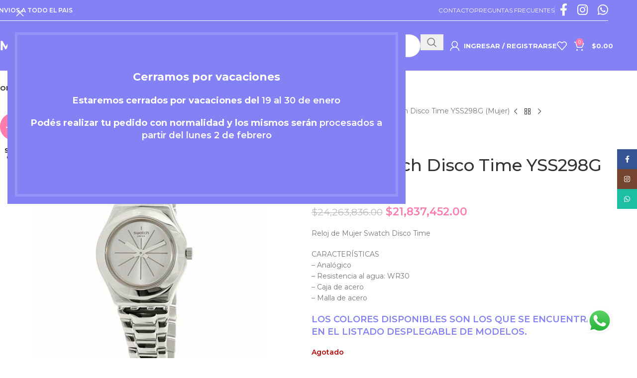

--- FILE ---
content_type: text/html; charset=UTF-8
request_url: https://importadora376.com.ar/producto/reloj-swatch-disco-time-yss298g-mujer/
body_size: 31218
content:
<!DOCTYPE html>
<html lang="es-AR">
<head>
	<meta charset="UTF-8">
	<link rel="profile" href="https://gmpg.org/xfn/11">
	<link rel="pingback" href="https://importadora376.com.ar/xmlrpc.php">

	<meta name='robots' content='index, follow, max-image-preview:large, max-snippet:-1, max-video-preview:-1' />

	<!-- This site is optimized with the Yoast SEO plugin v26.7 - https://yoast.com/wordpress/plugins/seo/ -->
	<title>Reloj Swatch Disco Time YSS298G (Mujer) - Venta por mayor</title>
	<meta name="description" content="Reloj Swatch Disco Time YSS298G (Mujer). Venta de relojes por mayor. Importadora 376. Garantías oficiales. Envíos a todo el país. Calle Libertad, CABA." />
	<link rel="canonical" href="https://importadora376.com.ar/producto/reloj-swatch-disco-time-yss298g-mujer/" />
	<meta property="og:locale" content="es_ES" />
	<meta property="og:type" content="article" />
	<meta property="og:title" content="Reloj Swatch Disco Time YSS298G (Mujer) - Venta por mayor" />
	<meta property="og:description" content="Reloj Swatch Disco Time YSS298G (Mujer). Venta de relojes por mayor. Importadora 376. Garantías oficiales. Envíos a todo el país. Calle Libertad, CABA." />
	<meta property="og:url" content="https://importadora376.com.ar/producto/reloj-swatch-disco-time-yss298g-mujer/" />
	<meta property="og:site_name" content="Importadora 376" />
	<meta property="article:modified_time" content="2025-12-18T17:00:05+00:00" />
	<meta property="og:image" content="https://importadora376.com.ar/wp-content/uploads/2023/05/DISCO-TIME.jpg" />
	<meta property="og:image:width" content="550" />
	<meta property="og:image:height" content="550" />
	<meta property="og:image:type" content="image/jpeg" />
	<meta name="twitter:card" content="summary_large_image" />
	<meta name="twitter:label1" content="Tiempo de lectura" />
	<meta name="twitter:data1" content="1 minuto" />
	<script type="application/ld+json" class="yoast-schema-graph">{"@context":"https://schema.org","@graph":[{"@type":"WebPage","@id":"https://importadora376.com.ar/producto/reloj-swatch-disco-time-yss298g-mujer/","url":"https://importadora376.com.ar/producto/reloj-swatch-disco-time-yss298g-mujer/","name":"Reloj Swatch Disco Time YSS298G (Mujer) - Venta por mayor","isPartOf":{"@id":"https://importadora376.com.ar/#website"},"primaryImageOfPage":{"@id":"https://importadora376.com.ar/producto/reloj-swatch-disco-time-yss298g-mujer/#primaryimage"},"image":{"@id":"https://importadora376.com.ar/producto/reloj-swatch-disco-time-yss298g-mujer/#primaryimage"},"thumbnailUrl":"https://importadora376.com.ar/wp-content/uploads/2023/05/DISCO-TIME.jpg","datePublished":"2023-05-04T15:15:11+00:00","dateModified":"2025-12-18T17:00:05+00:00","description":"Reloj Swatch Disco Time YSS298G (Mujer). Venta de relojes por mayor. Importadora 376. Garantías oficiales. Envíos a todo el país. Calle Libertad, CABA.","breadcrumb":{"@id":"https://importadora376.com.ar/producto/reloj-swatch-disco-time-yss298g-mujer/#breadcrumb"},"inLanguage":"es-AR","potentialAction":[{"@type":"ReadAction","target":["https://importadora376.com.ar/producto/reloj-swatch-disco-time-yss298g-mujer/"]}]},{"@type":"ImageObject","inLanguage":"es-AR","@id":"https://importadora376.com.ar/producto/reloj-swatch-disco-time-yss298g-mujer/#primaryimage","url":"https://importadora376.com.ar/wp-content/uploads/2023/05/DISCO-TIME.jpg","contentUrl":"https://importadora376.com.ar/wp-content/uploads/2023/05/DISCO-TIME.jpg","width":550,"height":550,"caption":"Reloj Swatch Disco Time YSS298G"},{"@type":"BreadcrumbList","@id":"https://importadora376.com.ar/producto/reloj-swatch-disco-time-yss298g-mujer/#breadcrumb","itemListElement":[{"@type":"ListItem","position":1,"name":"Inicio","item":"https://importadora376.com.ar/"},{"@type":"ListItem","position":2,"name":"Shop","item":"https://importadora376.com.ar/shop/"},{"@type":"ListItem","position":3,"name":"Reloj Swatch Disco Time YSS298G (Mujer)"}]},{"@type":"WebSite","@id":"https://importadora376.com.ar/#website","url":"https://importadora376.com.ar/","name":"Importadora 376","description":"Importador y distribuidor. Venta de relojes por mayor. Joyas de acero quirúrgico por mayor. Calle Libertad, CABA, Argentina.","publisher":{"@id":"https://importadora376.com.ar/#organization"},"potentialAction":[{"@type":"SearchAction","target":{"@type":"EntryPoint","urlTemplate":"https://importadora376.com.ar/?s={search_term_string}"},"query-input":{"@type":"PropertyValueSpecification","valueRequired":true,"valueName":"search_term_string"}}],"inLanguage":"es-AR"},{"@type":"Organization","@id":"https://importadora376.com.ar/#organization","name":"Importadora 376","url":"https://importadora376.com.ar/","logo":{"@type":"ImageObject","inLanguage":"es-AR","@id":"https://importadora376.com.ar/#/schema/logo/image/","url":"https://importadora376.com.ar/wp-content/uploads/2021/03/LOGO2.jpg","contentUrl":"https://importadora376.com.ar/wp-content/uploads/2021/03/LOGO2.jpg","width":250,"height":68,"caption":"Importadora 376"},"image":{"@id":"https://importadora376.com.ar/#/schema/logo/image/"}}]}</script>
	<!-- / Yoast SEO plugin. -->


<link rel='dns-prefetch' href='//www.googletagmanager.com' />
<link rel='dns-prefetch' href='//www.google.com' />
<link rel='dns-prefetch' href='//fonts.googleapis.com' />
<link rel="alternate" type="application/rss+xml" title="Importadora 376 &raquo; Feed" href="https://importadora376.com.ar/feed/" />
<link rel="alternate" type="application/rss+xml" title="Importadora 376 &raquo; RSS de los comentarios" href="https://importadora376.com.ar/comments/feed/" />
<link rel="alternate" title="oEmbed (JSON)" type="application/json+oembed" href="https://importadora376.com.ar/wp-json/oembed/1.0/embed?url=https%3A%2F%2Fimportadora376.com.ar%2Fproducto%2Freloj-swatch-disco-time-yss298g-mujer%2F" />
<link rel="alternate" title="oEmbed (XML)" type="text/xml+oembed" href="https://importadora376.com.ar/wp-json/oembed/1.0/embed?url=https%3A%2F%2Fimportadora376.com.ar%2Fproducto%2Freloj-swatch-disco-time-yss298g-mujer%2F&#038;format=xml" />
<style id='wp-img-auto-sizes-contain-inline-css' type='text/css'>
img:is([sizes=auto i],[sizes^="auto," i]){contain-intrinsic-size:3000px 1500px}
/*# sourceURL=wp-img-auto-sizes-contain-inline-css */
</style>

<link rel='stylesheet' id='berocket_mm_quantity_style-css' href='https://importadora376.com.ar/wp-content/plugins/minmax-quantity-for-woocommerce/css/shop.css?ver=1.3.8.3' type='text/css' media='all' />
<link rel='stylesheet' id='ht_ctc_main_css-css' href='https://importadora376.com.ar/wp-content/plugins/click-to-chat-for-whatsapp/new/inc/assets/css/main.css?ver=4.36' type='text/css' media='all' />
<link rel='stylesheet' id='wp-block-library-css' href='https://importadora376.com.ar/wp-includes/css/dist/block-library/style.min.css?ver=6.9' type='text/css' media='all' />
<link rel='stylesheet' id='wc-blocks-style-css' href='https://importadora376.com.ar/wp-content/plugins/woocommerce/assets/client/blocks/wc-blocks.css?ver=wc-10.4.3' type='text/css' media='all' />
<style id='global-styles-inline-css' type='text/css'>
:root{--wp--preset--aspect-ratio--square: 1;--wp--preset--aspect-ratio--4-3: 4/3;--wp--preset--aspect-ratio--3-4: 3/4;--wp--preset--aspect-ratio--3-2: 3/2;--wp--preset--aspect-ratio--2-3: 2/3;--wp--preset--aspect-ratio--16-9: 16/9;--wp--preset--aspect-ratio--9-16: 9/16;--wp--preset--color--black: #000000;--wp--preset--color--cyan-bluish-gray: #abb8c3;--wp--preset--color--white: #ffffff;--wp--preset--color--pale-pink: #f78da7;--wp--preset--color--vivid-red: #cf2e2e;--wp--preset--color--luminous-vivid-orange: #ff6900;--wp--preset--color--luminous-vivid-amber: #fcb900;--wp--preset--color--light-green-cyan: #7bdcb5;--wp--preset--color--vivid-green-cyan: #00d084;--wp--preset--color--pale-cyan-blue: #8ed1fc;--wp--preset--color--vivid-cyan-blue: #0693e3;--wp--preset--color--vivid-purple: #9b51e0;--wp--preset--gradient--vivid-cyan-blue-to-vivid-purple: linear-gradient(135deg,rgb(6,147,227) 0%,rgb(155,81,224) 100%);--wp--preset--gradient--light-green-cyan-to-vivid-green-cyan: linear-gradient(135deg,rgb(122,220,180) 0%,rgb(0,208,130) 100%);--wp--preset--gradient--luminous-vivid-amber-to-luminous-vivid-orange: linear-gradient(135deg,rgb(252,185,0) 0%,rgb(255,105,0) 100%);--wp--preset--gradient--luminous-vivid-orange-to-vivid-red: linear-gradient(135deg,rgb(255,105,0) 0%,rgb(207,46,46) 100%);--wp--preset--gradient--very-light-gray-to-cyan-bluish-gray: linear-gradient(135deg,rgb(238,238,238) 0%,rgb(169,184,195) 100%);--wp--preset--gradient--cool-to-warm-spectrum: linear-gradient(135deg,rgb(74,234,220) 0%,rgb(151,120,209) 20%,rgb(207,42,186) 40%,rgb(238,44,130) 60%,rgb(251,105,98) 80%,rgb(254,248,76) 100%);--wp--preset--gradient--blush-light-purple: linear-gradient(135deg,rgb(255,206,236) 0%,rgb(152,150,240) 100%);--wp--preset--gradient--blush-bordeaux: linear-gradient(135deg,rgb(254,205,165) 0%,rgb(254,45,45) 50%,rgb(107,0,62) 100%);--wp--preset--gradient--luminous-dusk: linear-gradient(135deg,rgb(255,203,112) 0%,rgb(199,81,192) 50%,rgb(65,88,208) 100%);--wp--preset--gradient--pale-ocean: linear-gradient(135deg,rgb(255,245,203) 0%,rgb(182,227,212) 50%,rgb(51,167,181) 100%);--wp--preset--gradient--electric-grass: linear-gradient(135deg,rgb(202,248,128) 0%,rgb(113,206,126) 100%);--wp--preset--gradient--midnight: linear-gradient(135deg,rgb(2,3,129) 0%,rgb(40,116,252) 100%);--wp--preset--font-size--small: 13px;--wp--preset--font-size--medium: 20px;--wp--preset--font-size--large: 36px;--wp--preset--font-size--x-large: 42px;--wp--preset--spacing--20: 0.44rem;--wp--preset--spacing--30: 0.67rem;--wp--preset--spacing--40: 1rem;--wp--preset--spacing--50: 1.5rem;--wp--preset--spacing--60: 2.25rem;--wp--preset--spacing--70: 3.38rem;--wp--preset--spacing--80: 5.06rem;--wp--preset--shadow--natural: 6px 6px 9px rgba(0, 0, 0, 0.2);--wp--preset--shadow--deep: 12px 12px 50px rgba(0, 0, 0, 0.4);--wp--preset--shadow--sharp: 6px 6px 0px rgba(0, 0, 0, 0.2);--wp--preset--shadow--outlined: 6px 6px 0px -3px rgb(255, 255, 255), 6px 6px rgb(0, 0, 0);--wp--preset--shadow--crisp: 6px 6px 0px rgb(0, 0, 0);}:where(body) { margin: 0; }.wp-site-blocks > .alignleft { float: left; margin-right: 2em; }.wp-site-blocks > .alignright { float: right; margin-left: 2em; }.wp-site-blocks > .aligncenter { justify-content: center; margin-left: auto; margin-right: auto; }:where(.is-layout-flex){gap: 0.5em;}:where(.is-layout-grid){gap: 0.5em;}.is-layout-flow > .alignleft{float: left;margin-inline-start: 0;margin-inline-end: 2em;}.is-layout-flow > .alignright{float: right;margin-inline-start: 2em;margin-inline-end: 0;}.is-layout-flow > .aligncenter{margin-left: auto !important;margin-right: auto !important;}.is-layout-constrained > .alignleft{float: left;margin-inline-start: 0;margin-inline-end: 2em;}.is-layout-constrained > .alignright{float: right;margin-inline-start: 2em;margin-inline-end: 0;}.is-layout-constrained > .aligncenter{margin-left: auto !important;margin-right: auto !important;}.is-layout-constrained > :where(:not(.alignleft):not(.alignright):not(.alignfull)){margin-left: auto !important;margin-right: auto !important;}body .is-layout-flex{display: flex;}.is-layout-flex{flex-wrap: wrap;align-items: center;}.is-layout-flex > :is(*, div){margin: 0;}body .is-layout-grid{display: grid;}.is-layout-grid > :is(*, div){margin: 0;}body{padding-top: 0px;padding-right: 0px;padding-bottom: 0px;padding-left: 0px;}a:where(:not(.wp-element-button)){text-decoration: none;}:root :where(.wp-element-button, .wp-block-button__link){background-color: #32373c;border-width: 0;color: #fff;font-family: inherit;font-size: inherit;font-style: inherit;font-weight: inherit;letter-spacing: inherit;line-height: inherit;padding-top: calc(0.667em + 2px);padding-right: calc(1.333em + 2px);padding-bottom: calc(0.667em + 2px);padding-left: calc(1.333em + 2px);text-decoration: none;text-transform: inherit;}.has-black-color{color: var(--wp--preset--color--black) !important;}.has-cyan-bluish-gray-color{color: var(--wp--preset--color--cyan-bluish-gray) !important;}.has-white-color{color: var(--wp--preset--color--white) !important;}.has-pale-pink-color{color: var(--wp--preset--color--pale-pink) !important;}.has-vivid-red-color{color: var(--wp--preset--color--vivid-red) !important;}.has-luminous-vivid-orange-color{color: var(--wp--preset--color--luminous-vivid-orange) !important;}.has-luminous-vivid-amber-color{color: var(--wp--preset--color--luminous-vivid-amber) !important;}.has-light-green-cyan-color{color: var(--wp--preset--color--light-green-cyan) !important;}.has-vivid-green-cyan-color{color: var(--wp--preset--color--vivid-green-cyan) !important;}.has-pale-cyan-blue-color{color: var(--wp--preset--color--pale-cyan-blue) !important;}.has-vivid-cyan-blue-color{color: var(--wp--preset--color--vivid-cyan-blue) !important;}.has-vivid-purple-color{color: var(--wp--preset--color--vivid-purple) !important;}.has-black-background-color{background-color: var(--wp--preset--color--black) !important;}.has-cyan-bluish-gray-background-color{background-color: var(--wp--preset--color--cyan-bluish-gray) !important;}.has-white-background-color{background-color: var(--wp--preset--color--white) !important;}.has-pale-pink-background-color{background-color: var(--wp--preset--color--pale-pink) !important;}.has-vivid-red-background-color{background-color: var(--wp--preset--color--vivid-red) !important;}.has-luminous-vivid-orange-background-color{background-color: var(--wp--preset--color--luminous-vivid-orange) !important;}.has-luminous-vivid-amber-background-color{background-color: var(--wp--preset--color--luminous-vivid-amber) !important;}.has-light-green-cyan-background-color{background-color: var(--wp--preset--color--light-green-cyan) !important;}.has-vivid-green-cyan-background-color{background-color: var(--wp--preset--color--vivid-green-cyan) !important;}.has-pale-cyan-blue-background-color{background-color: var(--wp--preset--color--pale-cyan-blue) !important;}.has-vivid-cyan-blue-background-color{background-color: var(--wp--preset--color--vivid-cyan-blue) !important;}.has-vivid-purple-background-color{background-color: var(--wp--preset--color--vivid-purple) !important;}.has-black-border-color{border-color: var(--wp--preset--color--black) !important;}.has-cyan-bluish-gray-border-color{border-color: var(--wp--preset--color--cyan-bluish-gray) !important;}.has-white-border-color{border-color: var(--wp--preset--color--white) !important;}.has-pale-pink-border-color{border-color: var(--wp--preset--color--pale-pink) !important;}.has-vivid-red-border-color{border-color: var(--wp--preset--color--vivid-red) !important;}.has-luminous-vivid-orange-border-color{border-color: var(--wp--preset--color--luminous-vivid-orange) !important;}.has-luminous-vivid-amber-border-color{border-color: var(--wp--preset--color--luminous-vivid-amber) !important;}.has-light-green-cyan-border-color{border-color: var(--wp--preset--color--light-green-cyan) !important;}.has-vivid-green-cyan-border-color{border-color: var(--wp--preset--color--vivid-green-cyan) !important;}.has-pale-cyan-blue-border-color{border-color: var(--wp--preset--color--pale-cyan-blue) !important;}.has-vivid-cyan-blue-border-color{border-color: var(--wp--preset--color--vivid-cyan-blue) !important;}.has-vivid-purple-border-color{border-color: var(--wp--preset--color--vivid-purple) !important;}.has-vivid-cyan-blue-to-vivid-purple-gradient-background{background: var(--wp--preset--gradient--vivid-cyan-blue-to-vivid-purple) !important;}.has-light-green-cyan-to-vivid-green-cyan-gradient-background{background: var(--wp--preset--gradient--light-green-cyan-to-vivid-green-cyan) !important;}.has-luminous-vivid-amber-to-luminous-vivid-orange-gradient-background{background: var(--wp--preset--gradient--luminous-vivid-amber-to-luminous-vivid-orange) !important;}.has-luminous-vivid-orange-to-vivid-red-gradient-background{background: var(--wp--preset--gradient--luminous-vivid-orange-to-vivid-red) !important;}.has-very-light-gray-to-cyan-bluish-gray-gradient-background{background: var(--wp--preset--gradient--very-light-gray-to-cyan-bluish-gray) !important;}.has-cool-to-warm-spectrum-gradient-background{background: var(--wp--preset--gradient--cool-to-warm-spectrum) !important;}.has-blush-light-purple-gradient-background{background: var(--wp--preset--gradient--blush-light-purple) !important;}.has-blush-bordeaux-gradient-background{background: var(--wp--preset--gradient--blush-bordeaux) !important;}.has-luminous-dusk-gradient-background{background: var(--wp--preset--gradient--luminous-dusk) !important;}.has-pale-ocean-gradient-background{background: var(--wp--preset--gradient--pale-ocean) !important;}.has-electric-grass-gradient-background{background: var(--wp--preset--gradient--electric-grass) !important;}.has-midnight-gradient-background{background: var(--wp--preset--gradient--midnight) !important;}.has-small-font-size{font-size: var(--wp--preset--font-size--small) !important;}.has-medium-font-size{font-size: var(--wp--preset--font-size--medium) !important;}.has-large-font-size{font-size: var(--wp--preset--font-size--large) !important;}.has-x-large-font-size{font-size: var(--wp--preset--font-size--x-large) !important;}
/*# sourceURL=global-styles-inline-css */
</style>

<style id='woocommerce-inline-inline-css' type='text/css'>
.woocommerce form .form-row .required { visibility: visible; }
/*# sourceURL=woocommerce-inline-inline-css */
</style>
<link rel='stylesheet' id='wt-smart-coupon-for-woo-css' href='https://importadora376.com.ar/wp-content/plugins/wt-smart-coupons-for-woocommerce/public/css/wt-smart-coupon-public.css?ver=2.2.7' type='text/css' media='all' />
<link rel='stylesheet' id='wd-widget-price-filter-css' href='https://importadora376.com.ar/wp-content/themes/woodmart/css/parts/woo-widget-price-filter.min.css?ver=8.3.8' type='text/css' media='all' />
<link rel='stylesheet' id='wd-widget-woo-other-css' href='https://importadora376.com.ar/wp-content/themes/woodmart/css/parts/woo-widget-other.min.css?ver=8.3.8' type='text/css' media='all' />
<link rel='stylesheet' id='js_composer_front-css' href='https://importadora376.com.ar/wp-content/plugins/js_composer/assets/css/js_composer.min.css?ver=8.7.2' type='text/css' media='all' />
<link rel='stylesheet' id='wd-style-base-css' href='https://importadora376.com.ar/wp-content/themes/woodmart/css/parts/base.min.css?ver=8.3.8' type='text/css' media='all' />
<link rel='stylesheet' id='wd-helpers-wpb-elem-css' href='https://importadora376.com.ar/wp-content/themes/woodmart/css/parts/helpers-wpb-elem.min.css?ver=8.3.8' type='text/css' media='all' />
<link rel='stylesheet' id='wd-revolution-slider-css' href='https://importadora376.com.ar/wp-content/themes/woodmart/css/parts/int-rev-slider.min.css?ver=8.3.8' type='text/css' media='all' />
<link rel='stylesheet' id='wd-wpbakery-base-css' href='https://importadora376.com.ar/wp-content/themes/woodmart/css/parts/int-wpb-base.min.css?ver=8.3.8' type='text/css' media='all' />
<link rel='stylesheet' id='wd-wpbakery-base-deprecated-css' href='https://importadora376.com.ar/wp-content/themes/woodmart/css/parts/int-wpb-base-deprecated.min.css?ver=8.3.8' type='text/css' media='all' />
<link rel='stylesheet' id='wd-notices-fixed-css' href='https://importadora376.com.ar/wp-content/themes/woodmart/css/parts/woo-opt-sticky-notices-old.min.css?ver=8.3.8' type='text/css' media='all' />
<link rel='stylesheet' id='wd-woocommerce-base-css' href='https://importadora376.com.ar/wp-content/themes/woodmart/css/parts/woocommerce-base.min.css?ver=8.3.8' type='text/css' media='all' />
<link rel='stylesheet' id='wd-mod-star-rating-css' href='https://importadora376.com.ar/wp-content/themes/woodmart/css/parts/mod-star-rating.min.css?ver=8.3.8' type='text/css' media='all' />
<link rel='stylesheet' id='wd-woocommerce-block-notices-css' href='https://importadora376.com.ar/wp-content/themes/woodmart/css/parts/woo-mod-block-notices.min.css?ver=8.3.8' type='text/css' media='all' />
<link rel='stylesheet' id='wd-woo-mod-quantity-css' href='https://importadora376.com.ar/wp-content/themes/woodmart/css/parts/woo-mod-quantity.min.css?ver=8.3.8' type='text/css' media='all' />
<link rel='stylesheet' id='wd-woo-single-prod-el-base-css' href='https://importadora376.com.ar/wp-content/themes/woodmart/css/parts/woo-single-prod-el-base.min.css?ver=8.3.8' type='text/css' media='all' />
<link rel='stylesheet' id='wd-woo-mod-stock-status-css' href='https://importadora376.com.ar/wp-content/themes/woodmart/css/parts/woo-mod-stock-status.min.css?ver=8.3.8' type='text/css' media='all' />
<link rel='stylesheet' id='wd-woo-mod-shop-attributes-css' href='https://importadora376.com.ar/wp-content/themes/woodmart/css/parts/woo-mod-shop-attributes.min.css?ver=8.3.8' type='text/css' media='all' />
<link rel='stylesheet' id='wd-wp-blocks-css' href='https://importadora376.com.ar/wp-content/themes/woodmart/css/parts/wp-blocks.min.css?ver=8.3.8' type='text/css' media='all' />
<link rel='stylesheet' id='wd-header-base-css' href='https://importadora376.com.ar/wp-content/themes/woodmart/css/parts/header-base.min.css?ver=8.3.8' type='text/css' media='all' />
<link rel='stylesheet' id='wd-mod-tools-css' href='https://importadora376.com.ar/wp-content/themes/woodmart/css/parts/mod-tools.min.css?ver=8.3.8' type='text/css' media='all' />
<link rel='stylesheet' id='wd-header-elements-base-css' href='https://importadora376.com.ar/wp-content/themes/woodmart/css/parts/header-el-base.min.css?ver=8.3.8' type='text/css' media='all' />
<link rel='stylesheet' id='wd-social-icons-css' href='https://importadora376.com.ar/wp-content/themes/woodmart/css/parts/el-social-icons.min.css?ver=8.3.8' type='text/css' media='all' />
<link rel='stylesheet' id='wd-header-search-css' href='https://importadora376.com.ar/wp-content/themes/woodmart/css/parts/header-el-search.min.css?ver=8.3.8' type='text/css' media='all' />
<link rel='stylesheet' id='wd-header-search-form-css' href='https://importadora376.com.ar/wp-content/themes/woodmart/css/parts/header-el-search-form.min.css?ver=8.3.8' type='text/css' media='all' />
<link rel='stylesheet' id='wd-wd-search-form-css' href='https://importadora376.com.ar/wp-content/themes/woodmart/css/parts/wd-search-form.min.css?ver=8.3.8' type='text/css' media='all' />
<link rel='stylesheet' id='wd-wd-search-results-css' href='https://importadora376.com.ar/wp-content/themes/woodmart/css/parts/wd-search-results.min.css?ver=8.3.8' type='text/css' media='all' />
<link rel='stylesheet' id='wd-wd-search-dropdown-css' href='https://importadora376.com.ar/wp-content/themes/woodmart/css/parts/wd-search-dropdown.min.css?ver=8.3.8' type='text/css' media='all' />
<link rel='stylesheet' id='wd-woo-mod-login-form-css' href='https://importadora376.com.ar/wp-content/themes/woodmart/css/parts/woo-mod-login-form.min.css?ver=8.3.8' type='text/css' media='all' />
<link rel='stylesheet' id='wd-header-my-account-css' href='https://importadora376.com.ar/wp-content/themes/woodmart/css/parts/header-el-my-account.min.css?ver=8.3.8' type='text/css' media='all' />
<link rel='stylesheet' id='wd-header-cart-css' href='https://importadora376.com.ar/wp-content/themes/woodmart/css/parts/header-el-cart.min.css?ver=8.3.8' type='text/css' media='all' />
<link rel='stylesheet' id='wd-widget-shopping-cart-css' href='https://importadora376.com.ar/wp-content/themes/woodmart/css/parts/woo-widget-shopping-cart.min.css?ver=8.3.8' type='text/css' media='all' />
<link rel='stylesheet' id='wd-widget-product-list-css' href='https://importadora376.com.ar/wp-content/themes/woodmart/css/parts/woo-widget-product-list.min.css?ver=8.3.8' type='text/css' media='all' />
<link rel='stylesheet' id='wd-header-mobile-nav-dropdown-css' href='https://importadora376.com.ar/wp-content/themes/woodmart/css/parts/header-el-mobile-nav-dropdown.min.css?ver=8.3.8' type='text/css' media='all' />
<link rel='stylesheet' id='wd-page-title-css' href='https://importadora376.com.ar/wp-content/themes/woodmart/css/parts/page-title.min.css?ver=8.3.8' type='text/css' media='all' />
<link rel='stylesheet' id='wd-woo-single-prod-predefined-css' href='https://importadora376.com.ar/wp-content/themes/woodmart/css/parts/woo-single-prod-predefined.min.css?ver=8.3.8' type='text/css' media='all' />
<link rel='stylesheet' id='wd-woo-single-prod-and-quick-view-predefined-css' href='https://importadora376.com.ar/wp-content/themes/woodmart/css/parts/woo-single-prod-and-quick-view-predefined.min.css?ver=8.3.8' type='text/css' media='all' />
<link rel='stylesheet' id='wd-woo-single-prod-el-tabs-predefined-css' href='https://importadora376.com.ar/wp-content/themes/woodmart/css/parts/woo-single-prod-el-tabs-predefined.min.css?ver=8.3.8' type='text/css' media='all' />
<link rel='stylesheet' id='wd-woo-single-prod-el-gallery-css' href='https://importadora376.com.ar/wp-content/themes/woodmart/css/parts/woo-single-prod-el-gallery.min.css?ver=8.3.8' type='text/css' media='all' />
<link rel='stylesheet' id='wd-swiper-css' href='https://importadora376.com.ar/wp-content/themes/woodmart/css/parts/lib-swiper.min.css?ver=8.3.8' type='text/css' media='all' />
<link rel='stylesheet' id='wd-woo-mod-product-labels-css' href='https://importadora376.com.ar/wp-content/themes/woodmart/css/parts/woo-mod-product-labels.min.css?ver=8.3.8' type='text/css' media='all' />
<link rel='stylesheet' id='wd-woo-mod-product-labels-round-css' href='https://importadora376.com.ar/wp-content/themes/woodmart/css/parts/woo-mod-product-labels-round.min.css?ver=8.3.8' type='text/css' media='all' />
<link rel='stylesheet' id='wd-swiper-arrows-css' href='https://importadora376.com.ar/wp-content/themes/woodmart/css/parts/lib-swiper-arrows.min.css?ver=8.3.8' type='text/css' media='all' />
<link rel='stylesheet' id='wd-photoswipe-css' href='https://importadora376.com.ar/wp-content/themes/woodmart/css/parts/lib-photoswipe.min.css?ver=8.3.8' type='text/css' media='all' />
<link rel='stylesheet' id='wd-woo-single-prod-el-navigation-css' href='https://importadora376.com.ar/wp-content/themes/woodmart/css/parts/woo-single-prod-el-navigation.min.css?ver=8.3.8' type='text/css' media='all' />
<link rel='stylesheet' id='wd-tabs-css' href='https://importadora376.com.ar/wp-content/themes/woodmart/css/parts/el-tabs.min.css?ver=8.3.8' type='text/css' media='all' />
<link rel='stylesheet' id='wd-woo-single-prod-el-tabs-opt-layout-tabs-css' href='https://importadora376.com.ar/wp-content/themes/woodmart/css/parts/woo-single-prod-el-tabs-opt-layout-tabs.min.css?ver=8.3.8' type='text/css' media='all' />
<link rel='stylesheet' id='wd-accordion-css' href='https://importadora376.com.ar/wp-content/themes/woodmart/css/parts/el-accordion.min.css?ver=8.3.8' type='text/css' media='all' />
<link rel='stylesheet' id='wd-accordion-elem-wpb-css' href='https://importadora376.com.ar/wp-content/themes/woodmart/css/parts/el-accordion-wpb-elem.min.css?ver=8.3.8' type='text/css' media='all' />
<link rel='stylesheet' id='wd-size-guide-css' href='https://importadora376.com.ar/wp-content/themes/woodmart/css/parts/woo-opt-size-guide.min.css?ver=8.3.8' type='text/css' media='all' />
<link rel='stylesheet' id='wd-product-loop-css' href='https://importadora376.com.ar/wp-content/themes/woodmart/css/parts/woo-product-loop.min.css?ver=8.3.8' type='text/css' media='all' />
<link rel='stylesheet' id='wd-product-loop-alt-css' href='https://importadora376.com.ar/wp-content/themes/woodmart/css/parts/woo-product-loop-alt.min.css?ver=8.3.8' type='text/css' media='all' />
<link rel='stylesheet' id='wd-mfp-popup-css' href='https://importadora376.com.ar/wp-content/themes/woodmart/css/parts/lib-magnific-popup.min.css?ver=8.3.8' type='text/css' media='all' />
<link rel='stylesheet' id='wd-mod-animations-transform-css' href='https://importadora376.com.ar/wp-content/themes/woodmart/css/parts/mod-animations-transform.min.css?ver=8.3.8' type='text/css' media='all' />
<link rel='stylesheet' id='wd-mod-transform-css' href='https://importadora376.com.ar/wp-content/themes/woodmart/css/parts/mod-transform.min.css?ver=8.3.8' type='text/css' media='all' />
<link rel='stylesheet' id='wd-swiper-pagin-css' href='https://importadora376.com.ar/wp-content/themes/woodmart/css/parts/lib-swiper-pagin.min.css?ver=8.3.8' type='text/css' media='all' />
<link rel='stylesheet' id='wd-footer-base-css' href='https://importadora376.com.ar/wp-content/themes/woodmart/css/parts/footer-base.min.css?ver=8.3.8' type='text/css' media='all' />
<link rel='stylesheet' id='wd-widget-nav-css' href='https://importadora376.com.ar/wp-content/themes/woodmart/css/parts/widget-nav.min.css?ver=8.3.8' type='text/css' media='all' />
<link rel='stylesheet' id='wd-scroll-top-css' href='https://importadora376.com.ar/wp-content/themes/woodmart/css/parts/opt-scrolltotop.min.css?ver=8.3.8' type='text/css' media='all' />
<link rel='stylesheet' id='wd-header-my-account-sidebar-css' href='https://importadora376.com.ar/wp-content/themes/woodmart/css/parts/header-el-my-account-sidebar.min.css?ver=8.3.8' type='text/css' media='all' />
<link rel='stylesheet' id='wd-social-icons-styles-css' href='https://importadora376.com.ar/wp-content/themes/woodmart/css/parts/el-social-styles.min.css?ver=8.3.8' type='text/css' media='all' />
<link rel='stylesheet' id='wd-sticky-social-buttons-css' href='https://importadora376.com.ar/wp-content/themes/woodmart/css/parts/opt-sticky-social.min.css?ver=8.3.8' type='text/css' media='all' />
<link rel='stylesheet' id='xts-style-header_266756-css' href='https://importadora376.com.ar/wp-content/uploads/2026/01/xts-header_266756-1768488441.css?ver=8.3.8' type='text/css' media='all' />
<link rel='stylesheet' id='xts-style-theme_settings_default-css' href='https://importadora376.com.ar/wp-content/uploads/2026/01/xts-theme_settings_default-1768488200.css?ver=8.3.8' type='text/css' media='all' />
<link rel='stylesheet' id='xts-google-fonts-css' href='https://fonts.googleapis.com/css?family=Montserrat%3A400%2C600%2C700%2C500&#038;ver=8.3.8' type='text/css' media='all' />
<!--n2css--><!--n2js--><script type="text/javascript" id="woocommerce-google-analytics-integration-gtag-js-after">
/* <![CDATA[ */
/* Google Analytics for WooCommerce (gtag.js) */
					window.dataLayer = window.dataLayer || [];
					function gtag(){dataLayer.push(arguments);}
					// Set up default consent state.
					for ( const mode of [{"analytics_storage":"denied","ad_storage":"denied","ad_user_data":"denied","ad_personalization":"denied","region":["AT","BE","BG","HR","CY","CZ","DK","EE","FI","FR","DE","GR","HU","IS","IE","IT","LV","LI","LT","LU","MT","NL","NO","PL","PT","RO","SK","SI","ES","SE","GB","CH"]}] || [] ) {
						gtag( "consent", "default", { "wait_for_update": 500, ...mode } );
					}
					gtag("js", new Date());
					gtag("set", "developer_id.dOGY3NW", true);
					gtag("config", "G-6BBE8YTX6V", {"track_404":true,"allow_google_signals":true,"logged_in":false,"linker":{"domains":[],"allow_incoming":false},"custom_map":{"dimension1":"logged_in"}});
//# sourceURL=woocommerce-google-analytics-integration-gtag-js-after
/* ]]> */
</script>
<script type="text/javascript" src="https://importadora376.com.ar/wp-includes/js/jquery/jquery.min.js?ver=3.7.1" id="jquery-core-js"></script>
<script type="text/javascript" src="https://importadora376.com.ar/wp-includes/js/jquery/jquery-migrate.min.js?ver=3.4.1" id="jquery-migrate-js"></script>
<script type="text/javascript" src="https://importadora376.com.ar/wp-content/plugins/minmax-quantity-for-woocommerce/js/frontend.js?ver=6.9" id="berocket-front-cart-js-js"></script>
<script type="text/javascript" src="https://importadora376.com.ar/wp-content/plugins/recaptcha-woo/js/rcfwc.js?ver=1.0" id="rcfwc-js-js" defer="defer" data-wp-strategy="defer"></script>
<script type="text/javascript" src="https://www.google.com/recaptcha/api.js?hl=es_AR" id="recaptcha-js" defer="defer" data-wp-strategy="defer"></script>
<script type="text/javascript" src="https://importadora376.com.ar/wp-content/plugins/woocommerce/assets/js/jquery-blockui/jquery.blockUI.min.js?ver=2.7.0-wc.10.4.3" id="wc-jquery-blockui-js" data-wp-strategy="defer"></script>
<script type="text/javascript" id="wc-add-to-cart-js-extra">
/* <![CDATA[ */
var wc_add_to_cart_params = {"ajax_url":"/wp-admin/admin-ajax.php","wc_ajax_url":"/?wc-ajax=%%endpoint%%","i18n_view_cart":"Ver carrito","cart_url":"https://importadora376.com.ar/carro/","is_cart":"","cart_redirect_after_add":"no"};
//# sourceURL=wc-add-to-cart-js-extra
/* ]]> */
</script>
<script type="text/javascript" src="https://importadora376.com.ar/wp-content/plugins/woocommerce/assets/js/frontend/add-to-cart.min.js?ver=10.4.3" id="wc-add-to-cart-js" data-wp-strategy="defer"></script>
<script type="text/javascript" src="https://importadora376.com.ar/wp-content/plugins/woocommerce/assets/js/zoom/jquery.zoom.min.js?ver=1.7.21-wc.10.4.3" id="wc-zoom-js" defer="defer" data-wp-strategy="defer"></script>
<script type="text/javascript" id="wc-single-product-js-extra">
/* <![CDATA[ */
var wc_single_product_params = {"i18n_required_rating_text":"Por favor selecciona una puntuaci\u00f3n","i18n_rating_options":["1 de 5 estrellas","2 de 5 estrellas","3 de 5 estrellas","4 de 5 estrellas","5 de 5 estrellas"],"i18n_product_gallery_trigger_text":"View full-screen image gallery","review_rating_required":"yes","flexslider":{"rtl":false,"animation":"slide","smoothHeight":true,"directionNav":false,"controlNav":"thumbnails","slideshow":false,"animationSpeed":500,"animationLoop":false,"allowOneSlide":false},"zoom_enabled":"","zoom_options":[],"photoswipe_enabled":"","photoswipe_options":{"shareEl":false,"closeOnScroll":false,"history":false,"hideAnimationDuration":0,"showAnimationDuration":0},"flexslider_enabled":""};
//# sourceURL=wc-single-product-js-extra
/* ]]> */
</script>
<script type="text/javascript" src="https://importadora376.com.ar/wp-content/plugins/woocommerce/assets/js/frontend/single-product.min.js?ver=10.4.3" id="wc-single-product-js" defer="defer" data-wp-strategy="defer"></script>
<script type="text/javascript" src="https://importadora376.com.ar/wp-content/plugins/woocommerce/assets/js/js-cookie/js.cookie.min.js?ver=2.1.4-wc.10.4.3" id="wc-js-cookie-js" defer="defer" data-wp-strategy="defer"></script>
<script type="text/javascript" id="woocommerce-js-extra">
/* <![CDATA[ */
var woocommerce_params = {"ajax_url":"/wp-admin/admin-ajax.php","wc_ajax_url":"/?wc-ajax=%%endpoint%%","i18n_password_show":"Mostrar contrase\u00f1a","i18n_password_hide":"Ocultar contrase\u00f1a"};
//# sourceURL=woocommerce-js-extra
/* ]]> */
</script>
<script type="text/javascript" src="https://importadora376.com.ar/wp-content/plugins/woocommerce/assets/js/frontend/woocommerce.min.js?ver=10.4.3" id="woocommerce-js" defer="defer" data-wp-strategy="defer"></script>
<script type="text/javascript" id="wt-smart-coupon-for-woo-js-extra">
/* <![CDATA[ */
var WTSmartCouponOBJ = {"ajaxurl":"https://importadora376.com.ar/wp-admin/admin-ajax.php","wc_ajax_url":"https://importadora376.com.ar/?wc-ajax=","nonces":{"public":"a40dafd272","apply_coupon":"1648c05a5c"},"labels":{"please_wait":"Please wait...","choose_variation":"Please choose a variation","error":"Error !!!"},"shipping_method":[],"payment_method":"","is_cart":""};
//# sourceURL=wt-smart-coupon-for-woo-js-extra
/* ]]> */
</script>
<script type="text/javascript" src="https://importadora376.com.ar/wp-content/plugins/wt-smart-coupons-for-woocommerce/public/js/wt-smart-coupon-public.js?ver=2.2.7" id="wt-smart-coupon-for-woo-js"></script>
<script type="text/javascript" src="https://importadora376.com.ar/wp-content/plugins/js_composer/assets/js/vendors/woocommerce-add-to-cart.js?ver=8.7.2" id="vc_woocommerce-add-to-cart-js-js"></script>
<script type="text/javascript" src="https://importadora376.com.ar/wp-content/themes/woodmart/js/libs/device.min.js?ver=8.3.8" id="wd-device-library-js"></script>
<script type="text/javascript" src="https://importadora376.com.ar/wp-content/themes/woodmart/js/scripts/global/scrollBar.min.js?ver=8.3.8" id="wd-scrollbar-js"></script>
<script></script><link rel="https://api.w.org/" href="https://importadora376.com.ar/wp-json/" /><link rel="alternate" title="JSON" type="application/json" href="https://importadora376.com.ar/wp-json/wp/v2/product/61439" /><link rel="EditURI" type="application/rsd+xml" title="RSD" href="https://importadora376.com.ar/xmlrpc.php?rsd" />
<meta name="generator" content="WordPress 6.9" />
<meta name="generator" content="WooCommerce 10.4.3" />
<link rel='shortlink' href='https://importadora376.com.ar/?p=61439' />
<style></style>					<meta name="viewport" content="width=device-width, initial-scale=1.0, maximum-scale=1.0, user-scalable=no">
										<noscript><style>.woocommerce-product-gallery{ opacity: 1 !important; }</style></noscript>
	<meta name="generator" content="Powered by WPBakery Page Builder - drag and drop page builder for WordPress."/>
<meta name="generator" content="Powered by Slider Revolution 6.7.38 - responsive, Mobile-Friendly Slider Plugin for WordPress with comfortable drag and drop interface." />
<link rel="icon" href="https://importadora376.com.ar/wp-content/uploads/2021/03/cropped-ico-1-32x32.png" sizes="32x32" />
<link rel="icon" href="https://importadora376.com.ar/wp-content/uploads/2021/03/cropped-ico-1-192x192.png" sizes="192x192" />
<link rel="apple-touch-icon" href="https://importadora376.com.ar/wp-content/uploads/2021/03/cropped-ico-1-180x180.png" />
<meta name="msapplication-TileImage" content="https://importadora376.com.ar/wp-content/uploads/2021/03/cropped-ico-1-270x270.png" />
<script>function setREVStartSize(e){
			//window.requestAnimationFrame(function() {
				window.RSIW = window.RSIW===undefined ? window.innerWidth : window.RSIW;
				window.RSIH = window.RSIH===undefined ? window.innerHeight : window.RSIH;
				try {
					var pw = document.getElementById(e.c).parentNode.offsetWidth,
						newh;
					pw = pw===0 || isNaN(pw) || (e.l=="fullwidth" || e.layout=="fullwidth") ? window.RSIW : pw;
					e.tabw = e.tabw===undefined ? 0 : parseInt(e.tabw);
					e.thumbw = e.thumbw===undefined ? 0 : parseInt(e.thumbw);
					e.tabh = e.tabh===undefined ? 0 : parseInt(e.tabh);
					e.thumbh = e.thumbh===undefined ? 0 : parseInt(e.thumbh);
					e.tabhide = e.tabhide===undefined ? 0 : parseInt(e.tabhide);
					e.thumbhide = e.thumbhide===undefined ? 0 : parseInt(e.thumbhide);
					e.mh = e.mh===undefined || e.mh=="" || e.mh==="auto" ? 0 : parseInt(e.mh,0);
					if(e.layout==="fullscreen" || e.l==="fullscreen")
						newh = Math.max(e.mh,window.RSIH);
					else{
						e.gw = Array.isArray(e.gw) ? e.gw : [e.gw];
						for (var i in e.rl) if (e.gw[i]===undefined || e.gw[i]===0) e.gw[i] = e.gw[i-1];
						e.gh = e.el===undefined || e.el==="" || (Array.isArray(e.el) && e.el.length==0)? e.gh : e.el;
						e.gh = Array.isArray(e.gh) ? e.gh : [e.gh];
						for (var i in e.rl) if (e.gh[i]===undefined || e.gh[i]===0) e.gh[i] = e.gh[i-1];
											
						var nl = new Array(e.rl.length),
							ix = 0,
							sl;
						e.tabw = e.tabhide>=pw ? 0 : e.tabw;
						e.thumbw = e.thumbhide>=pw ? 0 : e.thumbw;
						e.tabh = e.tabhide>=pw ? 0 : e.tabh;
						e.thumbh = e.thumbhide>=pw ? 0 : e.thumbh;
						for (var i in e.rl) nl[i] = e.rl[i]<window.RSIW ? 0 : e.rl[i];
						sl = nl[0];
						for (var i in nl) if (sl>nl[i] && nl[i]>0) { sl = nl[i]; ix=i;}
						var m = pw>(e.gw[ix]+e.tabw+e.thumbw) ? 1 : (pw-(e.tabw+e.thumbw)) / (e.gw[ix]);
						newh =  (e.gh[ix] * m) + (e.tabh + e.thumbh);
					}
					var el = document.getElementById(e.c);
					if (el!==null && el) el.style.height = newh+"px";
					el = document.getElementById(e.c+"_wrapper");
					if (el!==null && el) {
						el.style.height = newh+"px";
						el.style.display = "block";
					}
				} catch(e){
					console.log("Failure at Presize of Slider:" + e)
				}
			//});
		  };</script>
		<style type="text/css" id="wp-custom-css">
			.vertical-navigation .item-level-0>a {
    padding: 12px 18px;
    color: #333;
    text-transform: none;
    font-weight: 600;
    font-size: 14px;
    line-height: 17px;
    /* font-size: 12px; */
}

.product-label.new {
    background-color: #40d1bd;
}

.labels-rounded .product-label {
    display: flex;
    align-items: center;
    justify-content: center;
    padding: 0;
    min-height: 50px;
    border-radius: 35px;
    font-size: 10px;
	font-weight: 800;
}

.aws-container .aws-search-field {
    color: #fff;
}

.aws-container .aws-search-form .aws-form-btn {
    background: #ff7bac;
}

.aws-container .aws-search-form *, .aws-search-result {
    color: #fff;
}

.aws-container .aws-search-field:hover {
    color: #adadad;
		background-color: transparent;
	
}

•aws-container aws-search-field: focus { 
	background-color: #000;
}
.berocket_better_labels .berocket_better_labels_line .br_alabel span {
    pointer-events: all;
    margin-right: 380px;
}
		</style>
		<style>
		
		</style><noscript><style> .wpb_animate_when_almost_visible { opacity: 1; }</style></noscript><link rel='stylesheet' id='rs-plugin-settings-css' href='//importadora376.com.ar/wp-content/plugins/revslider/sr6/assets/css/rs6.css?ver=6.7.38' type='text/css' media='all' />
<style id='rs-plugin-settings-inline-css' type='text/css'>
#rs-demo-id {}
/*# sourceURL=rs-plugin-settings-inline-css */
</style>
</head>

<body class="wp-singular product-template-default single single-product postid-61439 wp-theme-woodmart theme-woodmart woocommerce woocommerce-page woocommerce-no-js wrapper-custom  categories-accordion-on woodmart-ajax-shop-on notifications-sticky wpb-js-composer js-comp-ver-8.7.2 vc_responsive">
			<script type="text/javascript" id="wd-flicker-fix">// Flicker fix.</script>		<div class="wd-skip-links">
								<a href="#menu-main-navigation" class="wd-skip-navigation btn">
						Skip to navigation					</a>
								<a href="#main-content" class="wd-skip-content btn">
				Skip to main content			</a>
		</div>
			
	
	<div class="wd-page-wrapper website-wrapper">
									<header class="whb-header whb-header_266756 whb-sticky-shadow whb-scroll-stick whb-sticky-real">
					<div class="whb-main-header">
	
<div class="whb-row whb-top-bar whb-sticky-row whb-with-bg whb-border-boxed whb-color-light whb-flex-flex-middle">
	<div class="container">
		<div class="whb-flex-row whb-top-bar-inner">
			<div class="whb-column whb-col-left whb-column5 whb-visible-lg">
	
<div class="wd-header-text reset-last-child whb-y4ro7npestv02kyrww49"><strong><span style="color: #ffffff;">ENVIOS A TODO EL PAIS</span></strong></div>
</div>
<div class="whb-column whb-col-center whb-column6 whb-visible-lg whb-empty-column">
	</div>
<div class="whb-column whb-col-right whb-column7 whb-visible-lg">
	
<nav class="wd-header-nav wd-header-secondary-nav whb-qyxd33agi52wruenrb9t text-right wd-full-height" role="navigation" aria-label="Top Bar Right">
	<ul id="menu-top-bar-right" class="menu wd-nav wd-nav-header wd-nav-secondary wd-style-bordered wd-gap-s"><li id="menu-item-10141" class="menu-item menu-item-type-post_type menu-item-object-page menu-item-10141 item-level-0 menu-simple-dropdown wd-event-hover" ><a href="https://importadora376.com.ar/contacto/" class="woodmart-nav-link"><span class="nav-link-text">Contacto</span></a></li>
<li id="menu-item-10065" class="menu-item menu-item-type-post_type menu-item-object-page menu-item-10065 item-level-0 menu-simple-dropdown wd-event-hover" ><a href="https://importadora376.com.ar/preguntas-frecuentes/" class="woodmart-nav-link"><span class="nav-link-text">Preguntas frecuentes</span></a></li>
</ul></nav>
<div class="wd-header-divider wd-full-height whb-aik22afewdiur23h71ba"></div>
			<div
						class=" wd-social-icons  wd-style-default wd-size-large social-follow wd-shape-circle  whb-43k0qayz7gg36f2jmmhk color-scheme-light text-center">
				
				
									<a rel="noopener noreferrer nofollow" href="https://www.facebook.com/Forever-Import-103794054967801" target="_blank" class=" wd-social-icon social-facebook" aria-label="Facebook social link">
						<span class="wd-icon"></span>
											</a>
				
				
				
				
									<a rel="noopener noreferrer nofollow" href="https://www.instagram.com/importadora376ok/" target="_blank" class=" wd-social-icon social-instagram" aria-label="Instagram social link">
						<span class="wd-icon"></span>
											</a>
				
				
				
				
				
				
				
				
				
				
				
				
				
				
									<a rel="noopener noreferrer nofollow" href="https://web.whatsapp.com/send?phone=541125128981&#038;text=Hola!" target="_blank" class="wd-hide-md  wd-social-icon social-whatsapp" aria-label="WhatsApp social link">
						<span class="wd-icon"></span>
											</a>

					<a rel="noopener noreferrer nofollow" href="https://web.whatsapp.com/send?phone=541125128981&#038;text=Hola!" target="_blank" class="wd-hide-lg  wd-social-icon social-whatsapp" aria-label="WhatsApp social link">
						<span class="wd-icon"></span>
											</a>
				
				
				
				
				
				
				
				
			</div>

		</div>
<div class="whb-column whb-col-mobile whb-column_mobile1 whb-hidden-lg">
				<div
						class=" wd-social-icons  wd-style-default wd-size-large social-follow wd-shape-circle  whb-gcq39di99c7lvyf6qrzz color-scheme-light text-center">
				
				
									<a rel="noopener noreferrer nofollow" href="https://www.facebook.com/Forever-Import-103794054967801" target="_blank" class=" wd-social-icon social-facebook" aria-label="Facebook social link">
						<span class="wd-icon"></span>
											</a>
				
				
				
				
									<a rel="noopener noreferrer nofollow" href="https://www.instagram.com/importadora376ok/" target="_blank" class=" wd-social-icon social-instagram" aria-label="Instagram social link">
						<span class="wd-icon"></span>
											</a>
				
				
				
				
				
				
				
				
				
				
				
				
				
				
									<a rel="noopener noreferrer nofollow" href="https://web.whatsapp.com/send?phone=541125128981&#038;text=Hola!" target="_blank" class="wd-hide-md  wd-social-icon social-whatsapp" aria-label="WhatsApp social link">
						<span class="wd-icon"></span>
											</a>

					<a rel="noopener noreferrer nofollow" href="https://web.whatsapp.com/send?phone=541125128981&#038;text=Hola!" target="_blank" class="wd-hide-lg  wd-social-icon social-whatsapp" aria-label="WhatsApp social link">
						<span class="wd-icon"></span>
											</a>
				
				
				
				
				
				
				
				
			</div>

		</div>
		</div>
	</div>
</div>

<div class="whb-row whb-general-header whb-sticky-row whb-with-bg whb-without-border whb-color-light whb-flex-flex-middle">
	<div class="container">
		<div class="whb-flex-row whb-general-header-inner">
			<div class="whb-column whb-col-left whb-column8 whb-visible-lg">
	<div class="site-logo whb-gs8bcnxektjsro21n657 wd-switch-logo">
	<a href="https://importadora376.com.ar/" class="wd-logo wd-main-logo" rel="home" aria-label="Site logo">
		<img src="https://importadora376.com.ar/wp-content/uploads/2021/03/logofinal.png" alt="Importadora 376" style="max-width: 250px;" loading="lazy" />	</a>
					<a href="https://importadora376.com.ar/" class="wd-logo wd-sticky-logo" rel="home">
			<img src="https://importadora376.com.ar/wp-content/uploads/2021/03/logofinal.png" alt="Importadora 376" style="max-width: 220px;" />		</a>
	</div>
</div>
<div class="whb-column whb-col-center whb-column9 whb-visible-lg">
	
<div class="whb-space-element whb-zzcagf7w9rzv3hcov94f " style="width:49px;"></div>
<div class="wd-search-form  wd-header-search-form wd-display-form whb-9x1ytaxq7aphtb3npidp">

<form role="search" method="get" class="searchform  wd-style-with-bg woodmart-ajax-search" action="https://importadora376.com.ar/"  data-thumbnail="1" data-price="1" data-post_type="product" data-count="20" data-sku="0" data-symbols_count="3" data-include_cat_search="no" autocomplete="off">
	<input type="text" class="s" placeholder="Buscar productos" value="" name="s" aria-label="Search" title="Buscar productos" required/>
	<input type="hidden" name="post_type" value="product">

	<span tabindex="0" aria-label="Clear search" class="wd-clear-search wd-role-btn wd-hide"></span>

	
	<button type="submit" class="searchsubmit">
		<span>
			Search		</span>
			</button>
</form>

	<div class="wd-search-results-wrapper">
		<div class="wd-search-results wd-dropdown-results wd-dropdown wd-scroll">
			<div class="wd-scroll-content">
				
				
							</div>
		</div>
	</div>

</div>

<div class="whb-space-element whb-le2rsp9ohfcmyl9doae5 " style="width:59px;"></div>
</div>
<div class="whb-column whb-col-right whb-column10 whb-visible-lg">
	<div class="wd-header-my-account wd-tools-element wd-event-hover wd-with-username wd-design-1 wd-account-style-icon login-side-opener whb-vssfpylqqax9pvkfnxoz">
			<a href="https://importadora376.com.ar/mi-cuenta/" title="Mi cuenta">
			
				<span class="wd-tools-icon">
									</span>
				<span class="wd-tools-text">
				Ingresar / Registrarse			</span>

					</a>

			</div>

<div class="wd-header-wishlist wd-tools-element wd-style-icon wd-with-count wd-design-2 whb-a22wdkiy3r40yw2paskq" title="My Wishlist">
	<a href="https://importadora376.com.ar/producto/reloj-swatch-disco-time-yss298g-mujer/" title="Wishlist products">
		
			<span class="wd-tools-icon">
				
									<span class="wd-tools-count">
						0					</span>
							</span>

			<span class="wd-tools-text">
				Wishlist			</span>

			</a>
</div>

<div class="wd-header-cart wd-tools-element wd-design-2 wd-event-hover whb-nedhm962r512y1xz9j06">
	<a href="https://importadora376.com.ar/carro/" title="Carrito">
		
			<span class="wd-tools-icon">
															<span class="wd-cart-number wd-tools-count">0 <span>items</span></span>
									</span>
			<span class="wd-tools-text">
				
										<span class="wd-cart-subtotal"><span class="woocommerce-Price-amount amount"><bdi><span class="woocommerce-Price-currencySymbol">&#36;</span>0.00</bdi></span></span>
					</span>

			</a>
			<div class="wd-dropdown wd-dropdown-cart">
			<div class="widget woocommerce widget_shopping_cart"><div class="widget_shopping_cart_content"></div></div>		</div>
	</div>
</div>
<div class="whb-column whb-mobile-left whb-column_mobile2 whb-hidden-lg">
	<div class="wd-tools-element wd-header-mobile-nav wd-style-text wd-design-1 whb-g1k0m1tib7raxrwkm1t3">
	<a href="#" rel="nofollow" aria-label="Open mobile menu">
		
		<span class="wd-tools-icon">
					</span>

		<span class="wd-tools-text">Menu</span>

			</a>
</div></div>
<div class="whb-column whb-mobile-center whb-column_mobile3 whb-hidden-lg">
	<div class="site-logo whb-lt7vdqgaccmapftzurvt wd-switch-logo">
	<a href="https://importadora376.com.ar/" class="wd-logo wd-main-logo" rel="home" aria-label="Site logo">
		<img src="https://importadora376.com.ar/wp-content/uploads/2021/03/logofinal.png" alt="Importadora 376" style="max-width: 179px;" loading="lazy" />	</a>
					<a href="https://importadora376.com.ar/" class="wd-logo wd-sticky-logo" rel="home">
			<img src="https://importadora376.com.ar/wp-content/uploads/2021/03/logofinal.png" alt="Importadora 376" style="max-width: 179px;" />		</a>
	</div>
</div>
<div class="whb-column whb-mobile-right whb-column_mobile4 whb-hidden-lg">
	
<div class="wd-header-cart wd-tools-element wd-design-5 wd-event-hover whb-trk5sfmvib0ch1s1qbtc">
	<a href="https://importadora376.com.ar/carro/" title="Carrito">
		
			<span class="wd-tools-icon">
															<span class="wd-cart-number wd-tools-count">0 <span>items</span></span>
									</span>
			<span class="wd-tools-text">
				
										<span class="wd-cart-subtotal"><span class="woocommerce-Price-amount amount"><bdi><span class="woocommerce-Price-currencySymbol">&#36;</span>0.00</bdi></span></span>
					</span>

			</a>
			<div class="wd-dropdown wd-dropdown-cart">
			<div class="widget woocommerce widget_shopping_cart"><div class="widget_shopping_cart_content"></div></div>		</div>
	</div>
</div>
		</div>
	</div>
</div>

<div class="whb-row whb-header-bottom whb-sticky-row whb-without-bg whb-without-border whb-color-dark whb-flex-flex-middle">
	<div class="container">
		<div class="whb-flex-row whb-header-bottom-inner">
			<div class="whb-column whb-col-left whb-column11 whb-visible-lg">
	<nav class="wd-header-nav wd-header-main-nav text-center wd-design-1 whb-p2ohnqzt7vyqtiguoc50" role="navigation" aria-label="Main navigation">
	<ul id="menu-main-navigation" class="menu wd-nav wd-nav-header wd-nav-main wd-style-underline wd-gap-s"><li id="menu-item-67267" class="menu-item menu-item-type-post_type menu-item-object-page menu-item-home menu-item-67267 item-level-0 menu-simple-dropdown wd-event-hover" ><a href="https://importadora376.com.ar/" class="woodmart-nav-link"><span class="nav-link-text">Home</span></a></li>
<li id="menu-item-1119" class="menu-item menu-item-type-post_type menu-item-object-page current_page_parent menu-item-1119 item-level-0 menu-simple-dropdown wd-event-hover" ><a href="https://importadora376.com.ar/shop/" class="woodmart-nav-link"><span class="nav-link-text">Shop</span></a></li>
<li id="menu-item-1114" class="menu-item menu-item-type-post_type menu-item-object-page menu-item-1114 item-level-0 menu-simple-dropdown wd-event-hover" ><a href="https://importadora376.com.ar/quienes-somos/" class="woodmart-nav-link"><span class="nav-link-text">¿Quiénes Somos?</span></a></li>
<li id="menu-item-1118" class="menu-item menu-item-type-post_type menu-item-object-page menu-item-1118 item-level-0 menu-simple-dropdown wd-event-hover" ><a href="https://importadora376.com.ar/como-comprar/" class="woodmart-nav-link"><span class="nav-link-text">Cómo comprar</span></a></li>
</ul></nav>
</div>
<div class="whb-column whb-col-center whb-column12 whb-visible-lg whb-empty-column">
	</div>
<div class="whb-column whb-col-right whb-column13 whb-visible-lg">
	
<div class="wd-header-text reset-last-child whb-voeppl7ppgiggubwmt7c"><span style="color: #ffffff;"><strong>PROMOCIONES VIGENTES</strong></span></div>
</div>
<div class="whb-column whb-col-mobile whb-column_mobile5 whb-hidden-lg whb-empty-column">
	</div>
		</div>
	</div>
</div>
</div>
				</header>
			
								<div class="wd-page-content main-page-wrapper">
		
		
		<main id="main-content" class="wd-content-layout content-layout-wrapper wd-builder-off" role="main">
				

	<div class="wd-content-area site-content">
	
		

	<div class="container">
			</div>

<div id="product-61439" class="single-product-page single-product-content product-design-default tabs-location-standard tabs-type-tabs meta-location-add_to_cart reviews-location-tabs product-no-bg product type-product post-61439 status-publish first outofstock product_cat-relojes-mujer product_cat-relojes has-post-thumbnail sale shipping-taxable purchasable product-type-simple">

	<div class="container">

		<div class="woocommerce-notices-wrapper"></div>
		<div class="product-image-summary-wrap">
			
			<div class="product-image-summary" >
				<div class="product-image-summary-inner wd-grid-g" style="--wd-col-lg:12;--wd-gap-lg:30px;--wd-gap-sm:20px;">
					<div class="product-images wd-grid-col" style="--wd-col-lg:6;--wd-col-md:6;--wd-col-sm:12;">
						<div class="woocommerce-product-gallery woocommerce-product-gallery--with-images woocommerce-product-gallery--columns-4 images  thumbs-position-bottom images image-action-zoom">
	<div class="wd-carousel-container wd-gallery-images">
		<div class="wd-carousel-inner">

		<div class="product-labels labels-rounded"><span class="onsale product-label">-10%</span><span class="out-of-stock product-label">Sold out</span></div>
		<figure class="woocommerce-product-gallery__wrapper wd-carousel wd-grid" style="--wd-col-lg:1;--wd-col-md:1;--wd-col-sm:1;">
			<div class="wd-carousel-wrap">

				<div class="wd-carousel-item"><figure data-thumb="https://importadora376.com.ar/wp-content/uploads/2023/05/DISCO-TIME-150x150.jpg" data-thumb-alt="Reloj Swatch Disco Time YSS298G" class="woocommerce-product-gallery__image"><a data-elementor-open-lightbox="no" href="https://importadora376.com.ar/wp-content/uploads/2023/05/DISCO-TIME.jpg"><img width="550" height="550" src="https://importadora376.com.ar/wp-content/uploads/2023/05/DISCO-TIME.jpg" class="wp-post-image wp-post-image" alt="Reloj Swatch Disco Time YSS298G" title="DISCO-TIME" data-caption="" data-src="https://importadora376.com.ar/wp-content/uploads/2023/05/DISCO-TIME.jpg" data-large_image="https://importadora376.com.ar/wp-content/uploads/2023/05/DISCO-TIME.jpg" data-large_image_width="550" data-large_image_height="550" decoding="async" fetchpriority="high" srcset="https://importadora376.com.ar/wp-content/uploads/2023/05/DISCO-TIME.jpg 550w, https://importadora376.com.ar/wp-content/uploads/2023/05/DISCO-TIME-150x150.jpg 150w, https://importadora376.com.ar/wp-content/uploads/2023/05/DISCO-TIME-300x300.jpg 300w" sizes="(max-width: 550px) 100vw, 550px" /></a></figure></div>
							</div>
		</figure>

					<div class="wd-nav-arrows wd-pos-sep wd-hover-1 wd-custom-style wd-icon-1">
			<div class="wd-btn-arrow wd-prev wd-disabled">
				<div class="wd-arrow-inner"></div>
			</div>
			<div class="wd-btn-arrow wd-next">
				<div class="wd-arrow-inner"></div>
			</div>
		</div>
		
					<div class="product-additional-galleries">
					<div class="wd-show-product-gallery-wrap wd-action-btn wd-style-icon-bg-text wd-gallery-btn"><a href="#" rel="nofollow" class="woodmart-show-product-gallery"><span>Click to enlarge</span></a></div>
					</div>
		
		</div>

			</div>

					<div class="wd-carousel-container wd-gallery-thumb">
			<div class="wd-carousel-inner">
				<div class="wd-carousel wd-grid" style="--wd-col-lg:4;--wd-col-md:4;--wd-col-sm:3;">
					<div class="wd-carousel-wrap">
											</div>
				</div>

						<div class="wd-nav-arrows wd-thumb-nav wd-custom-style wd-pos-sep wd-icon-1">
			<div class="wd-btn-arrow wd-prev wd-disabled">
				<div class="wd-arrow-inner"></div>
			</div>
			<div class="wd-btn-arrow wd-next">
				<div class="wd-arrow-inner"></div>
			</div>
		</div>
					</div>
		</div>
	</div>
					</div>
					<div class="summary entry-summary text-left wd-grid-col" style="--wd-col-lg:6;--wd-col-md:6;--wd-col-sm:12;">
						<div class="summary-inner wd-set-mb reset-last-child">
															<div class="single-breadcrumbs-wrapper wd-grid-f">
																						<div class="yoast-breadcrumb">
				<span><span><a href="https://importadora376.com.ar/">Inicio</a></span> » <span><a href="https://importadora376.com.ar/shop/">Shop</a></span> » <span class="breadcrumb_last" aria-current="page">Reloj Swatch Disco Time YSS298G (Mujer)</span></span>			</div>
																															
<div class="wd-products-nav">
			<div class="wd-event-hover">
			<a class="wd-product-nav-btn wd-btn-prev" href="https://importadora376.com.ar/producto/reloj-swatch-majin-buu-gz358-unisex/" aria-label="Previous product"></a>

			<div class="wd-dropdown">
				<a href="https://importadora376.com.ar/producto/reloj-swatch-majin-buu-gz358-unisex/" class="wd-product-nav-thumb">
					<img width="150" height="150" src="https://importadora376.com.ar/wp-content/uploads/2023/05/MAJIN-BUU-150x150.jpg" class="attachment-thumbnail size-thumbnail" alt="Reloj Swatch Majin Buu GZ358" decoding="async" srcset="https://importadora376.com.ar/wp-content/uploads/2023/05/MAJIN-BUU-150x150.jpg 150w, https://importadora376.com.ar/wp-content/uploads/2023/05/MAJIN-BUU-300x300.jpg 300w, https://importadora376.com.ar/wp-content/uploads/2023/05/MAJIN-BUU.jpg 550w" sizes="(max-width: 150px) 100vw, 150px" />				</a>

				<div class="wd-product-nav-desc">
					<a href="https://importadora376.com.ar/producto/reloj-swatch-majin-buu-gz358-unisex/" class="wd-entities-title">
						Reloj Swatch Majin Buu GZ358 (Unisex)					</a>

					<span class="price">
						<del aria-hidden="true"><span class="woocommerce-Price-amount amount"><bdi><span class="woocommerce-Price-currencySymbol">&#36;</span>144,144.00</bdi></span></del> <span class="screen-reader-text">Original price was: &#036;144,144.00.</span><ins aria-hidden="true"><span class="woocommerce-Price-amount amount"><bdi><span class="woocommerce-Price-currencySymbol">&#36;</span>131,040.00</bdi></span></ins><span class="screen-reader-text">Current price is: &#036;131,040.00.</span>					</span>
				</div>
			</div>
		</div>
	
	<a href="https://importadora376.com.ar/shop/" class="wd-product-nav-btn wd-btn-back wd-tooltip">
		<span>
			Back to products		</span>
	</a>

			<div class="wd-event-hover">
			<a class="wd-product-nav-btn wd-btn-next" href="https://importadora376.com.ar/producto/reloj-knock-out-kn2391-mujer/" aria-label="Next product"></a>

			<div class="wd-dropdown">
				<a href="https://importadora376.com.ar/producto/reloj-knock-out-kn2391-mujer/" class="wd-product-nav-thumb">
					<img width="150" height="150" src="https://importadora376.com.ar/wp-content/uploads/2021/03/KN-2391.935-2.jpg" class="attachment-thumbnail size-thumbnail" alt="Reloj Knock Out 2391 - Mujer" decoding="async" srcset="https://importadora376.com.ar/wp-content/uploads/2021/03/KN-2391.935-2.jpg 650w, https://importadora376.com.ar/wp-content/uploads/2021/03/KN-2391.935-2-600x600.jpg 600w, https://importadora376.com.ar/wp-content/uploads/2021/03/KN-2391.935-2-150x150.jpg 150w" sizes="(max-width: 150px) 100vw, 150px" />				</a>

				<div class="wd-product-nav-desc">
					<a href="https://importadora376.com.ar/producto/reloj-knock-out-kn2391-mujer/" class="wd-entities-title">
						Reloj Knock Out 2391 - Mujer					</a>

					<span class="price">
						<del aria-hidden="true"><span class="woocommerce-Price-amount amount"><bdi><span class="woocommerce-Price-currencySymbol">&#36;</span>32,180.17</bdi></span></del> <span class="screen-reader-text">Original price was: &#036;32,180.17.</span><ins aria-hidden="true"><span class="woocommerce-Price-amount amount"><bdi><span class="woocommerce-Price-currencySymbol">&#36;</span>28,962.15</bdi></span></ins><span class="screen-reader-text">Current price is: &#036;28,962.15.</span>					</span>
				</div>
			</div>
		</div>
	</div>
																	</div>
							
							<div class="wd-product-brands">			<a href="https://importadora376.com.ar/shop/?filter_marcas=swatch">
				<img src="https://importadora376.com.ar/wp-content/uploads/2021/05/SWATCH.jpg" title="Swatch" alt="Swatch">			</a>
			</div>
<h1 class="product_title entry-title wd-entities-title">
	
	Reloj Swatch Disco Time YSS298G (Mujer)
	</h1>
<p class="price"><del aria-hidden="true"><span class="woocommerce-Price-amount amount"><bdi><span class="woocommerce-Price-currencySymbol">&#36;</span>24,263,836.00</bdi></span></del> <span class="screen-reader-text">Original price was: &#036;24,263,836.00.</span><ins aria-hidden="true"><span class="woocommerce-Price-amount amount"><bdi><span class="woocommerce-Price-currencySymbol">&#36;</span>21,837,452.00</bdi></span></ins><span class="screen-reader-text">Current price is: &#036;21,837,452.00.</span></p>
<div class="woocommerce-product-details__short-description">
	<p>Reloj de Mujer Swatch Disco Time</p>
<p>CARACTERÍSTICAS<br />
&#8211; Analógico<br />
&#8211; Resistencia al agua: WR30<br />
&#8211; Caja de acero<br />
&#8211; Malla de acero</p>
</div>
							<div class="wd-before-add-to-cart wd-entry-content">
											<h4><span style="color: #8481f4"><strong>LOS COLORES DISPONIBLES SON LOS QUE SE ENCUENTRAN EN EL LISTADO DESPLEGABLE DE MODELOS.</strong></span></h4>									</div>
					<p class="stock out-of-stock wd-style-default">Agotado</p>
							<div class="wd-wishlist-btn wd-action-btn wd-style-text wd-wishlist-icon">
				<a class="" href="https://importadora376.com.ar/producto/reloj-swatch-disco-time-yss298g-mujer/" data-key="1d4ae07cf5" data-product-id="61439" rel="nofollow" data-added-text="Browse wishlist">
					<span class="wd-added-icon"></span>
					<span class="wd-action-text">Agregar a favoritos</span>
				</a>
			</div>
		
<div class="product_meta">
	
			
		<span class="sku_wrapper">
			<span class="meta-label">
				SKU:			</span>
			<span class="sku">
				SW-YSS298G			</span>
		</span>
	
			<span class="posted_in"><span class="meta-label">Categorías:</span> <a href="https://importadora376.com.ar/categoria/relojes/relojes-mujer/" rel="tag">Relojes de Mujer</a><span class="meta-sep">,</span> <a href="https://importadora376.com.ar/categoria/relojes/" rel="tag">Relojes</a></span>	
				
	
	</div>
			<div
						class=" wd-social-icons  wd-style-default wd-size-small social-share wd-shape-circle product-share wd-layout-inline text-left">
				
									<span class="wd-label share-title">Share:</span>
				
									<a rel="noopener noreferrer nofollow" href="https://www.facebook.com/sharer/sharer.php?u=https://importadora376.com.ar/producto/reloj-swatch-disco-time-yss298g-mujer/" target="_blank" class=" wd-social-icon social-facebook" aria-label="Facebook social link">
						<span class="wd-icon"></span>
											</a>
				
									<a rel="noopener noreferrer nofollow" href="https://x.com/share?url=https://importadora376.com.ar/producto/reloj-swatch-disco-time-yss298g-mujer/" target="_blank" class=" wd-social-icon social-twitter" aria-label="X social link">
						<span class="wd-icon"></span>
											</a>
				
				
				
				
				
				
									<a rel="noopener noreferrer nofollow" href="https://pinterest.com/pin/create/button/?url=https://importadora376.com.ar/producto/reloj-swatch-disco-time-yss298g-mujer/&media=https://importadora376.com.ar/wp-content/uploads/2023/05/DISCO-TIME.jpg&description=Reloj+Swatch+Disco+Time+YSS298G+%28Mujer%29" target="_blank" class=" wd-social-icon social-pinterest" aria-label="Pinterest social link">
						<span class="wd-icon"></span>
											</a>
				
				
									<a rel="noopener noreferrer nofollow" href="https://www.linkedin.com/shareArticle?mini=true&url=https://importadora376.com.ar/producto/reloj-swatch-disco-time-yss298g-mujer/" target="_blank" class=" wd-social-icon social-linkedin" aria-label="Linkedin social link">
						<span class="wd-icon"></span>
											</a>
				
				
				
				
				
				
				
				
				
				
				
				
				
				
				
									<a rel="noopener noreferrer nofollow" href="https://telegram.me/share/url?url=https://importadora376.com.ar/producto/reloj-swatch-disco-time-yss298g-mujer/" target="_blank" class=" wd-social-icon social-tg" aria-label="Telegram social link">
						<span class="wd-icon"></span>
											</a>
				
				
			</div>

								</div>
					</div>
				</div>
			</div>

			
		</div>

		
	</div>

			<div class="product-tabs-wrapper">
			<div class="container product-tabs-inner">
				<div class="woocommerce-tabs wc-tabs-wrapper tabs-layout-tabs wd-opener-pos-right wd-opener-style-arrow" data-state="first" data-layout="tabs">
					<div class="wd-nav-wrapper wd-nav-tabs-wrapper text-center">
				<ul class="wd-nav wd-nav-tabs tabs wc-tabs wd-style-underline-reverse" role="tablist">
																	<li class="description_tab active" id="tab-title-description" role="presentation">
							<a class="wd-nav-link" href="#tab-description" aria-controls="tab-description" role="tab">
																	<span class="nav-link-text wd-tabs-title">
										Descripción									</span>
															</a>
						</li>

																							<li class="additional_information_tab" id="tab-title-additional_information" role="presentation">
							<a class="wd-nav-link" href="#tab-additional_information" aria-controls="tab-additional_information" role="tab">
																	<span class="nav-link-text wd-tabs-title">
										Información adicional									</span>
															</a>
						</li>

																							<li class="wd_additional_tab_tab" id="tab-title-wd_additional_tab" role="presentation">
							<a class="wd-nav-link" href="#tab-wd_additional_tab" aria-controls="tab-wd_additional_tab" role="tab">
																	<span class="nav-link-text wd-tabs-title">
										Guia de sumergibilidad									</span>
															</a>
						</li>

															</ul>
			</div>
		
								<div class="wd-accordion-item">
				<div id="tab-item-title-description" class="wd-accordion-title tab-title-description wd-role-btn wd-active" data-accordion-index="description" tabindex="0">
					<div class="wd-accordion-title-text">
													<span>
								Descripción							</span>
											</div>

					<span class="wd-accordion-opener"></span>
				</div>

				<div class="entry-content woocommerce-Tabs-panel woocommerce-Tabs-panel--description wd-active panel wc-tab" id="tab-description" role="tabpanel" aria-labelledby="tab-title-description" data-accordion-index="description">
					<div class="wc-tab-inner wd-entry-content">
													

<h4>Reloj de Mujer Swatch Disco Time</h4>
<p>CARACTERÍSTICAS<br />
&#8211; Analógico<br />
&#8211; Resistencia al agua: WR30</p>
<p>MATERIALES<br />
&#8211; Caja de acero<br />
&#8211; Tapa de acero<br />
&#8211; Malla de acero<br />
&#8211; Cierre de acero</p>
<p>MEDIDAS<br />
&#8211; Diámetro de la caja: 25 mm.</p>
											</div>
				</div>
			</div>

											<div class="wd-accordion-item">
				<div id="tab-item-title-additional_information" class="wd-accordion-title tab-title-additional_information wd-role-btn" data-accordion-index="additional_information" tabindex="0">
					<div class="wd-accordion-title-text">
													<span>
								Información adicional							</span>
											</div>

					<span class="wd-accordion-opener"></span>
				</div>

				<div class="entry-content woocommerce-Tabs-panel woocommerce-Tabs-panel--additional_information panel wc-tab wd-single-attrs wd-style-table" id="tab-additional_information" role="tabpanel" aria-labelledby="tab-title-additional_information" data-accordion-index="additional_information">
					<div class="wc-tab-inner wd-entry-content">
													

<table class="woocommerce-product-attributes shop_attributes" aria-label="Product Details">
			
		<tr class="woocommerce-product-attributes-item woocommerce-product-attributes-item--attribute_pa_caracteristicas">
			<th class="woocommerce-product-attributes-item__label" scope="row">
				<span class="wd-attr-name">
										<span class="wd-attr-name-label">
						Características					</span>
									</span>
			</th>
			<td class="woocommerce-product-attributes-item__value">
				<span class="wd-attr-term">
				<p>Acero</p>

							</span>, <span class="wd-attr-term">
				<p>Analógico</p>

							</span>, <span class="wd-attr-term">
				<p>Malla Acero</p>

							</span>, <span class="wd-attr-term">
				<p>Water Resistant</p>

							</span>, <span class="wd-attr-term">
				<p>WR30</p>

							</span>			</td>
		</tr>
			
		<tr class="woocommerce-product-attributes-item woocommerce-product-attributes-item--attribute_pa_marcas">
			<th class="woocommerce-product-attributes-item__label" scope="row">
				<span class="wd-attr-name">
										<span class="wd-attr-name-label">
						Marcas					</span>
									</span>
			</th>
			<td class="woocommerce-product-attributes-item__value">
				<span class="wd-attr-term">
				<p>Swatch</p>

							</span>			</td>
		</tr>
			
		<tr class="woocommerce-product-attributes-item woocommerce-product-attributes-item--attribute_pa_genero">
			<th class="woocommerce-product-attributes-item__label" scope="row">
				<span class="wd-attr-name">
										<span class="wd-attr-name-label">
						Género					</span>
									</span>
			</th>
			<td class="woocommerce-product-attributes-item__value">
				<span class="wd-attr-term">
				<p>Mujer</p>

							</span>			</td>
		</tr>
	</table>
											</div>
				</div>
			</div>

											<div class="wd-accordion-item">
				<div id="tab-item-title-wd_additional_tab" class="wd-accordion-title tab-title-wd_additional_tab wd-role-btn" data-accordion-index="wd_additional_tab" tabindex="0">
					<div class="wd-accordion-title-text">
													<span>
								Guia de sumergibilidad							</span>
											</div>

					<span class="wd-accordion-opener"></span>
				</div>

				<div class="entry-content woocommerce-Tabs-panel woocommerce-Tabs-panel--wd_additional_tab panel wc-tab" id="tab-wd_additional_tab" role="tabpanel" aria-labelledby="tab-title-wd_additional_tab" data-accordion-index="wd_additional_tab">
					<div class="wc-tab-inner wd-entry-content">
													<div class="wpb-content-wrapper"><div class="vc_row wpb_row vc_row-fluid"><div class="wpb_column vc_column_container vc_col-sm-12"><div class="vc_column-inner"><div class="wpb_wrapper">		<div class="wd-sizeguide  ">
							<h4 class="wd-sizeguide-title">
					Sumergibilidad				</h4>
			
			
			<div class="responsive-table">
				<table class="wd-sizeguide-table">
											<tr>
															<td>Resistencia al agua</td>
															<td>LLUVIA, LAVADO DE MANOS</td>
															<td>DUCHA</td>
															<td>PILETA</td>
															<td>SNORKEL</td>
															<td>NATACION DEPORTIVA</td>
															<td>BUCEO</td>
													</tr>
											<tr>
															<td>30 M / 3 BAR-ATM</td>
															<td>SI</td>
															<td>NO</td>
															<td>NO</td>
															<td>NO</td>
															<td>NO</td>
															<td>NO</td>
													</tr>
											<tr>
															<td>50 M / 5 BAR-ATM</td>
															<td>SI</td>
															<td>NO</td>
															<td>SI</td>
															<td>SI</td>
															<td>NO</td>
															<td>NO</td>
													</tr>
											<tr>
															<td>100 M / 10 BAR-ATM</td>
															<td>SI</td>
															<td>NO</td>
															<td>SI</td>
															<td>SI</td>
															<td>SI</td>
															<td>NO</td>
													</tr>
											<tr>
															<td>200 M / 20 BAR-ATM</td>
															<td>SI</td>
															<td>NO</td>
															<td>SI</td>
															<td>SI</td>
															<td>SI</td>
															<td>SI</td>
													</tr>
											<tr>
															<td>DIVER WATCH</td>
															<td>SI</td>
															<td>NO</td>
															<td>SI</td>
															<td>SI</td>
															<td>SI</td>
															<td>SI</td>
													</tr>
									</table>
			</div>
		</div>
		</div></div></div></div></div>											</div>
				</div>
			</div>

					
			</div>
			</div>
		</div>
	
	
	<div class="container related-and-upsells">
					
			<div id="carousel-720" class="wd-carousel-container  related-products wd-wpb with-title  wd-products-element wd-products products">
				
									<h2 class="wd-el-title title slider-title element-title"><span>Productos relacionados</span></h2>							
				<div class="wd-carousel-inner">
					<div class=" wd-carousel wd-grid" data-scroll_per_page="yes" style="--wd-col-lg:4;--wd-col-md:4;--wd-col-sm:2;--wd-gap-lg:20px;--wd-gap-sm:10px;">
						<div class="wd-carousel-wrap">
									<div class="wd-carousel-item">
											<div class="wd-product wd-with-labels wd-hover-alt product-grid-item product type-product post-642 status-publish last instock product_cat-relojes-mujer product_cat-relojes product_cat-ofertas has-post-thumbnail sale shipping-taxable purchasable product-type-variable" data-loop="1" data-id="642">
	
	
<div class="product-wrapper">
	<div class="product-element-top wd-quick-shop">
		<a href="https://importadora376.com.ar/producto/reloj-knock-out-kn8939-unisex/" class="product-image-link" tabindex="-1" aria-label="Reloj Knock Out 8939 &#8211; Unisex">
			<div class="product-labels labels-rounded"><span class="onsale product-label">-10%</span></div><img width="550" height="550" src="https://importadora376.com.ar/wp-content/uploads/2021/03/KN8939-388.jpg" class="attachment-woocommerce_thumbnail size-woocommerce_thumbnail" alt="8939 - Reloj Unisex Knock Out" decoding="async" loading="lazy" srcset="https://importadora376.com.ar/wp-content/uploads/2021/03/KN8939-388.jpg 550w, https://importadora376.com.ar/wp-content/uploads/2021/03/KN8939-388-150x150.jpg 150w" sizes="auto, (max-width: 550px) 100vw, 550px" />		</a>

					<div class="hover-img">
				<img width="550" height="550" src="https://importadora376.com.ar/wp-content/uploads/2021/03/KN8939-347.jpg" class="attachment-woocommerce_thumbnail size-woocommerce_thumbnail" alt="" decoding="async" loading="lazy" srcset="https://importadora376.com.ar/wp-content/uploads/2021/03/KN8939-347.jpg 550w, https://importadora376.com.ar/wp-content/uploads/2021/03/KN8939-347-150x150.jpg 150w" sizes="auto, (max-width: 550px) 100vw, 550px" />			</div>
			
		<div class="wd-buttons wd-pos-r-t">
								<div class="quick-view wd-action-btn wd-style-icon wd-quick-view-icon">
			<a
				href="https://importadora376.com.ar/producto/reloj-knock-out-kn8939-unisex/"
				class="open-quick-view quick-view-button"
				rel="nofollow"
				data-id="642"
				>Vista rápida</a>
		</div>
								<div class="wd-wishlist-btn wd-action-btn wd-style-icon wd-wishlist-icon">
				<a class="" href="https://importadora376.com.ar/producto/reloj-knock-out-kn8939-unisex/" data-key="1d4ae07cf5" data-product-id="642" rel="nofollow" data-added-text="Browse wishlist">
					<span class="wd-added-icon"></span>
					<span class="wd-action-text">Agregar a favoritos</span>
				</a>
			</div>
				</div>
	</div>

			<div class="wd-product-header">
			<h3 class="wd-entities-title"><a href="https://importadora376.com.ar/producto/reloj-knock-out-kn8939-unisex/">Reloj Knock Out 8939 &#8211; Unisex</a></h3>					</div>
				<div class="wrap-price">
			<div class="swap-wrapp">
				<div class="swap-elements">
					
	<span class="price"><del aria-hidden="true"><span class="woocommerce-Price-amount amount"><bdi><span class="woocommerce-Price-currencySymbol">&#36;</span>22,195.60</bdi></span></del> <span class="screen-reader-text">Original price was: &#036;22,195.60.</span><ins aria-hidden="true"><span class="woocommerce-Price-amount amount"><bdi><span class="woocommerce-Price-currencySymbol">&#36;</span>19,976.04</bdi></span></ins><span class="screen-reader-text">Current price is: &#036;19,976.04.</span></span>
					<div class="wd-add-btn">
						<a href="https://importadora376.com.ar/producto/reloj-knock-out-kn8939-unisex/" aria-describedby="woocommerce_loop_add_to_cart_link_describedby_642" data-quantity="1" class="button product_type_variable add_to_cart_button add-to-cart-loop" data-product_id="642" data-product_sku="KN8939" aria-label="Elegí las opciones para &ldquo;Reloj Knock Out 8939 - Unisex&rdquo;" rel="nofollow"><span>Seleccionar opciones</span></a>	<span id="woocommerce_loop_add_to_cart_link_describedby_642" class="screen-reader-text">
		This product has multiple variants. The options may be chosen on the product page	</span>
					</div>
				</div>
			</div>
					</div>

		
		
			</div></div>
					</div>
				<div class="wd-carousel-item">
											<div class="wd-product wd-with-labels wd-hover-alt product-grid-item product type-product post-365 status-publish first instock product_cat-relojes-mujer product_cat-relojes product_cat-ofertas has-post-thumbnail sale shipping-taxable purchasable product-type-variable" data-loop="2" data-id="365">
	
	
<div class="product-wrapper">
	<div class="product-element-top wd-quick-shop">
		<a href="https://importadora376.com.ar/producto/reloj-knock-out-kn8940-mujer/" class="product-image-link" tabindex="-1" aria-label="Reloj Knock Out 8940 &#8211; Mujer">
			<div class="product-labels labels-rounded"><span class="onsale product-label">-10%</span></div><img width="550" height="550" src="https://importadora376.com.ar/wp-content/uploads/2021/03/KN8940-355.jpg" class="attachment-woocommerce_thumbnail size-woocommerce_thumbnail" alt="8940 - Reloj Mujer Knock Out" decoding="async" loading="lazy" srcset="https://importadora376.com.ar/wp-content/uploads/2021/03/KN8940-355.jpg 550w, https://importadora376.com.ar/wp-content/uploads/2021/03/KN8940-355-150x150.jpg 150w" sizes="auto, (max-width: 550px) 100vw, 550px" />		</a>

					<div class="hover-img">
				<img width="550" height="550" src="https://importadora376.com.ar/wp-content/uploads/2021/03/KN8940-333.jpg" class="attachment-woocommerce_thumbnail size-woocommerce_thumbnail" alt="" decoding="async" loading="lazy" srcset="https://importadora376.com.ar/wp-content/uploads/2021/03/KN8940-333.jpg 550w, https://importadora376.com.ar/wp-content/uploads/2021/03/KN8940-333-150x150.jpg 150w" sizes="auto, (max-width: 550px) 100vw, 550px" />			</div>
			
		<div class="wd-buttons wd-pos-r-t">
								<div class="quick-view wd-action-btn wd-style-icon wd-quick-view-icon">
			<a
				href="https://importadora376.com.ar/producto/reloj-knock-out-kn8940-mujer/"
				class="open-quick-view quick-view-button"
				rel="nofollow"
				data-id="365"
				>Vista rápida</a>
		</div>
								<div class="wd-wishlist-btn wd-action-btn wd-style-icon wd-wishlist-icon">
				<a class="" href="https://importadora376.com.ar/producto/reloj-knock-out-kn8940-mujer/" data-key="1d4ae07cf5" data-product-id="365" rel="nofollow" data-added-text="Browse wishlist">
					<span class="wd-added-icon"></span>
					<span class="wd-action-text">Agregar a favoritos</span>
				</a>
			</div>
				</div>
	</div>

			<div class="wd-product-header">
			<h3 class="wd-entities-title"><a href="https://importadora376.com.ar/producto/reloj-knock-out-kn8940-mujer/">Reloj Knock Out 8940 &#8211; Mujer</a></h3>					</div>
				<div class="wrap-price">
			<div class="swap-wrapp">
				<div class="swap-elements">
					
	<span class="price"><del aria-hidden="true"><span class="woocommerce-Price-amount amount"><bdi><span class="woocommerce-Price-currencySymbol">&#36;</span>22,195.60</bdi></span></del> <span class="screen-reader-text">Original price was: &#036;22,195.60.</span><ins aria-hidden="true"><span class="woocommerce-Price-amount amount"><bdi><span class="woocommerce-Price-currencySymbol">&#36;</span>19,976.04</bdi></span></ins><span class="screen-reader-text">Current price is: &#036;19,976.04.</span></span>
					<div class="wd-add-btn">
						<a href="https://importadora376.com.ar/producto/reloj-knock-out-kn8940-mujer/" aria-describedby="woocommerce_loop_add_to_cart_link_describedby_365" data-quantity="1" class="button product_type_variable add_to_cart_button add-to-cart-loop" data-product_id="365" data-product_sku="KN8940" aria-label="Elegí las opciones para &ldquo;Reloj Knock Out 8940 - Mujer&rdquo;" rel="nofollow"><span>Seleccionar opciones</span></a>	<span id="woocommerce_loop_add_to_cart_link_describedby_365" class="screen-reader-text">
		This product has multiple variants. The options may be chosen on the product page	</span>
					</div>
				</div>
			</div>
					</div>

		
		
			</div></div>
					</div>
				<div class="wd-carousel-item">
											<div class="wd-product wd-with-labels wd-hover-alt product-grid-item product type-product post-363 status-publish last instock product_cat-relojes-hombre product_cat-relojes has-post-thumbnail sale shipping-taxable purchasable product-type-variable" data-loop="3" data-id="363">
	
	
<div class="product-wrapper">
	<div class="product-element-top wd-quick-shop">
		<a href="https://importadora376.com.ar/producto/reloj-knock-out-kn8941-hombre/" class="product-image-link" tabindex="-1" aria-label="Reloj Knock Out 8941 &#8211; Hombre">
			<div class="product-labels labels-rounded"><span class="onsale product-label">-10%</span></div><img width="600" height="600" src="https://importadora376.com.ar/wp-content/uploads/2021/03/KN-8941-088-B-600x600.jpg" class="attachment-woocommerce_thumbnail size-woocommerce_thumbnail" alt="" decoding="async" loading="lazy" srcset="https://importadora376.com.ar/wp-content/uploads/2021/03/KN-8941-088-B-600x600.jpg 600w, https://importadora376.com.ar/wp-content/uploads/2021/03/KN-8941-088-B-150x150.jpg 150w, https://importadora376.com.ar/wp-content/uploads/2021/03/KN-8941-088-B.jpg 650w" sizes="auto, (max-width: 600px) 100vw, 600px" />		</a>

					<div class="hover-img">
				<img width="600" height="600" src="https://importadora376.com.ar/wp-content/uploads/2021/03/KN-8941-077-B-600x600.jpg" class="attachment-woocommerce_thumbnail size-woocommerce_thumbnail" alt="" decoding="async" loading="lazy" srcset="https://importadora376.com.ar/wp-content/uploads/2021/03/KN-8941-077-B-600x600.jpg 600w, https://importadora376.com.ar/wp-content/uploads/2021/03/KN-8941-077-B-150x150.jpg 150w, https://importadora376.com.ar/wp-content/uploads/2021/03/KN-8941-077-B.jpg 650w" sizes="auto, (max-width: 600px) 100vw, 600px" />			</div>
			
		<div class="wd-buttons wd-pos-r-t">
								<div class="quick-view wd-action-btn wd-style-icon wd-quick-view-icon">
			<a
				href="https://importadora376.com.ar/producto/reloj-knock-out-kn8941-hombre/"
				class="open-quick-view quick-view-button"
				rel="nofollow"
				data-id="363"
				>Vista rápida</a>
		</div>
								<div class="wd-wishlist-btn wd-action-btn wd-style-icon wd-wishlist-icon">
				<a class="" href="https://importadora376.com.ar/producto/reloj-knock-out-kn8941-hombre/" data-key="1d4ae07cf5" data-product-id="363" rel="nofollow" data-added-text="Browse wishlist">
					<span class="wd-added-icon"></span>
					<span class="wd-action-text">Agregar a favoritos</span>
				</a>
			</div>
				</div>
	</div>

			<div class="wd-product-header">
			<h3 class="wd-entities-title"><a href="https://importadora376.com.ar/producto/reloj-knock-out-kn8941-hombre/">Reloj Knock Out 8941 &#8211; Hombre</a></h3>					</div>
				<div class="wrap-price">
			<div class="swap-wrapp">
				<div class="swap-elements">
					
	<span class="price"><del aria-hidden="true"><span class="woocommerce-Price-amount amount"><bdi><span class="woocommerce-Price-currencySymbol">&#36;</span>32,180.17</bdi></span></del> <span class="screen-reader-text">Original price was: &#036;32,180.17.</span><ins aria-hidden="true"><span class="woocommerce-Price-amount amount"><bdi><span class="woocommerce-Price-currencySymbol">&#36;</span>28,962.15</bdi></span></ins><span class="screen-reader-text">Current price is: &#036;28,962.15.</span></span>
					<div class="wd-add-btn">
						<a href="https://importadora376.com.ar/producto/reloj-knock-out-kn8941-hombre/" aria-describedby="woocommerce_loop_add_to_cart_link_describedby_363" data-quantity="1" class="button product_type_variable add_to_cart_button add-to-cart-loop" data-product_id="363" data-product_sku="KN8941" aria-label="Elegí las opciones para &ldquo;Reloj Knock Out 8941 - Hombre&rdquo;" rel="nofollow"><span>Seleccionar opciones</span></a>	<span id="woocommerce_loop_add_to_cart_link_describedby_363" class="screen-reader-text">
		This product has multiple variants. The options may be chosen on the product page	</span>
					</div>
				</div>
			</div>
					</div>

		
		
			</div></div>
					</div>
				<div class="wd-carousel-item">
											<div class="wd-product wd-with-labels wd-hover-alt product-grid-item product type-product post-362 status-publish first instock product_cat-relojes-mujer product_cat-relojes has-post-thumbnail sale shipping-taxable purchasable product-type-variable" data-loop="4" data-id="362">
	
	
<div class="product-wrapper">
	<div class="product-element-top wd-quick-shop">
		<a href="https://importadora376.com.ar/producto/reloj-knock-out-kn8936-mujer/" class="product-image-link" tabindex="-1" aria-label="Reloj Knock Out 8936 &#8211; Mujer">
			<div class="product-labels labels-rounded"><span class="onsale product-label">-10%</span></div><img width="550" height="550" src="https://importadora376.com.ar/wp-content/uploads/2021/03/KN8936-155.jpg" class="attachment-woocommerce_thumbnail size-woocommerce_thumbnail" alt="" decoding="async" loading="lazy" srcset="https://importadora376.com.ar/wp-content/uploads/2021/03/KN8936-155.jpg 550w, https://importadora376.com.ar/wp-content/uploads/2021/03/KN8936-155-150x150.jpg 150w" sizes="auto, (max-width: 550px) 100vw, 550px" />		</a>

					<div class="hover-img">
				<img width="550" height="550" src="https://importadora376.com.ar/wp-content/uploads/2021/03/KN8936-134.jpg" class="attachment-woocommerce_thumbnail size-woocommerce_thumbnail" alt="" decoding="async" loading="lazy" srcset="https://importadora376.com.ar/wp-content/uploads/2021/03/KN8936-134.jpg 550w, https://importadora376.com.ar/wp-content/uploads/2021/03/KN8936-134-150x150.jpg 150w" sizes="auto, (max-width: 550px) 100vw, 550px" />			</div>
			
		<div class="wd-buttons wd-pos-r-t">
								<div class="quick-view wd-action-btn wd-style-icon wd-quick-view-icon">
			<a
				href="https://importadora376.com.ar/producto/reloj-knock-out-kn8936-mujer/"
				class="open-quick-view quick-view-button"
				rel="nofollow"
				data-id="362"
				>Vista rápida</a>
		</div>
								<div class="wd-wishlist-btn wd-action-btn wd-style-icon wd-wishlist-icon">
				<a class="" href="https://importadora376.com.ar/producto/reloj-knock-out-kn8936-mujer/" data-key="1d4ae07cf5" data-product-id="362" rel="nofollow" data-added-text="Browse wishlist">
					<span class="wd-added-icon"></span>
					<span class="wd-action-text">Agregar a favoritos</span>
				</a>
			</div>
				</div>
	</div>

			<div class="wd-product-header">
			<h3 class="wd-entities-title"><a href="https://importadora376.com.ar/producto/reloj-knock-out-kn8936-mujer/">Reloj Knock Out 8936 &#8211; Mujer</a></h3>					</div>
				<div class="wrap-price">
			<div class="swap-wrapp">
				<div class="swap-elements">
					
	<span class="price"><del aria-hidden="true"><span class="woocommerce-Price-amount amount"><bdi><span class="woocommerce-Price-currencySymbol">&#36;</span>32,180.17</bdi></span></del> <span class="screen-reader-text">Original price was: &#036;32,180.17.</span><ins aria-hidden="true"><span class="woocommerce-Price-amount amount"><bdi><span class="woocommerce-Price-currencySymbol">&#36;</span>28,962.15</bdi></span></ins><span class="screen-reader-text">Current price is: &#036;28,962.15.</span></span>
					<div class="wd-add-btn">
						<a href="https://importadora376.com.ar/producto/reloj-knock-out-kn8936-mujer/" aria-describedby="woocommerce_loop_add_to_cart_link_describedby_362" data-quantity="1" class="button product_type_variable add_to_cart_button add-to-cart-loop" data-product_id="362" data-product_sku="KN8936" aria-label="Elegí las opciones para &ldquo;Reloj Knock Out 8936 - Mujer&rdquo;" rel="nofollow"><span>Seleccionar opciones</span></a>	<span id="woocommerce_loop_add_to_cart_link_describedby_362" class="screen-reader-text">
		This product has multiple variants. The options may be chosen on the product page	</span>
					</div>
				</div>
			</div>
					</div>

		
		
			</div></div>
					</div>
				<div class="wd-carousel-item">
											<div class="wd-product wd-with-labels wd-hover-alt product-grid-item product type-product post-259 status-publish last instock product_cat-relojes-hombre product_cat-relojes has-post-thumbnail sale shipping-taxable purchasable product-type-variable" data-loop="5" data-id="259">
	
	
<div class="product-wrapper">
	<div class="product-element-top wd-quick-shop">
		<a href="https://importadora376.com.ar/producto/reloj-knock-out-kn8173-hombre/" class="product-image-link" tabindex="-1" aria-label="Reloj Knock Out 8173 &#8211; Hombre">
			<div class="product-labels labels-rounded"><span class="onsale product-label">-10%</span></div><img width="550" height="550" src="https://importadora376.com.ar/wp-content/uploads/2021/03/KN8173-030.jpg" class="attachment-woocommerce_thumbnail size-woocommerce_thumbnail" alt="" decoding="async" loading="lazy" srcset="https://importadora376.com.ar/wp-content/uploads/2021/03/KN8173-030.jpg 550w, https://importadora376.com.ar/wp-content/uploads/2021/03/KN8173-030-150x150.jpg 150w" sizes="auto, (max-width: 550px) 100vw, 550px" />		</a>

					<div class="hover-img">
				<img width="550" height="550" src="https://importadora376.com.ar/wp-content/uploads/2021/03/KN8173-063.jpg" class="attachment-woocommerce_thumbnail size-woocommerce_thumbnail" alt="" decoding="async" loading="lazy" srcset="https://importadora376.com.ar/wp-content/uploads/2021/03/KN8173-063.jpg 550w, https://importadora376.com.ar/wp-content/uploads/2021/03/KN8173-063-150x150.jpg 150w" sizes="auto, (max-width: 550px) 100vw, 550px" />			</div>
			
		<div class="wd-buttons wd-pos-r-t">
								<div class="quick-view wd-action-btn wd-style-icon wd-quick-view-icon">
			<a
				href="https://importadora376.com.ar/producto/reloj-knock-out-kn8173-hombre/"
				class="open-quick-view quick-view-button"
				rel="nofollow"
				data-id="259"
				>Vista rápida</a>
		</div>
								<div class="wd-wishlist-btn wd-action-btn wd-style-icon wd-wishlist-icon">
				<a class="" href="https://importadora376.com.ar/producto/reloj-knock-out-kn8173-hombre/" data-key="1d4ae07cf5" data-product-id="259" rel="nofollow" data-added-text="Browse wishlist">
					<span class="wd-added-icon"></span>
					<span class="wd-action-text">Agregar a favoritos</span>
				</a>
			</div>
				</div>
	</div>

			<div class="wd-product-header">
			<h3 class="wd-entities-title"><a href="https://importadora376.com.ar/producto/reloj-knock-out-kn8173-hombre/">Reloj Knock Out 8173 &#8211; Hombre</a></h3>					</div>
				<div class="wrap-price">
			<div class="swap-wrapp">
				<div class="swap-elements">
					
	<span class="price"><del aria-hidden="true"><span class="woocommerce-Price-amount amount"><bdi><span class="woocommerce-Price-currencySymbol">&#36;</span>28,333.27</bdi></span></del> <span class="screen-reader-text">Original price was: &#036;28,333.27.</span><ins aria-hidden="true"><span class="woocommerce-Price-amount amount"><bdi><span class="woocommerce-Price-currencySymbol">&#36;</span>25,499.94</bdi></span></ins><span class="screen-reader-text">Current price is: &#036;25,499.94.</span></span>
					<div class="wd-add-btn">
						<a href="https://importadora376.com.ar/producto/reloj-knock-out-kn8173-hombre/" aria-describedby="woocommerce_loop_add_to_cart_link_describedby_259" data-quantity="1" class="button product_type_variable add_to_cart_button add-to-cart-loop" data-product_id="259" data-product_sku="KN8173" aria-label="Elegí las opciones para &ldquo;Reloj Knock Out 8173 - Hombre&rdquo;" rel="nofollow"><span>Seleccionar opciones</span></a>	<span id="woocommerce_loop_add_to_cart_link_describedby_259" class="screen-reader-text">
		This product has multiple variants. The options may be chosen on the product page	</span>
					</div>
				</div>
			</div>
					</div>

		
		
			</div></div>
					</div>
				<div class="wd-carousel-item">
											<div class="wd-product wd-with-labels wd-hover-alt product-grid-item product type-product post-258 status-publish first instock product_cat-relojes-hombre product_cat-relojes has-post-thumbnail sale shipping-taxable purchasable product-type-variable" data-loop="6" data-id="258">
	
	
<div class="product-wrapper">
	<div class="product-element-top wd-quick-shop">
		<a href="https://importadora376.com.ar/producto/reloj-knock-out-kn8172-hombre/" class="product-image-link" tabindex="-1" aria-label="Reloj Knock Out 8172 &#8211; Hombre">
			<div class="product-labels labels-rounded"><span class="onsale product-label">-10%</span></div><img width="550" height="550" src="https://importadora376.com.ar/wp-content/uploads/2021/03/KN8172-063.jpg" class="attachment-woocommerce_thumbnail size-woocommerce_thumbnail" alt="" decoding="async" loading="lazy" srcset="https://importadora376.com.ar/wp-content/uploads/2021/03/KN8172-063.jpg 550w, https://importadora376.com.ar/wp-content/uploads/2021/03/KN8172-063-150x150.jpg 150w" sizes="auto, (max-width: 550px) 100vw, 550px" />		</a>

					<div class="hover-img">
				<img width="550" height="550" src="https://importadora376.com.ar/wp-content/uploads/2021/03/KN8172-047.jpg" class="attachment-woocommerce_thumbnail size-woocommerce_thumbnail" alt="" decoding="async" loading="lazy" srcset="https://importadora376.com.ar/wp-content/uploads/2021/03/KN8172-047.jpg 550w, https://importadora376.com.ar/wp-content/uploads/2021/03/KN8172-047-150x150.jpg 150w" sizes="auto, (max-width: 550px) 100vw, 550px" />			</div>
			
		<div class="wd-buttons wd-pos-r-t">
								<div class="quick-view wd-action-btn wd-style-icon wd-quick-view-icon">
			<a
				href="https://importadora376.com.ar/producto/reloj-knock-out-kn8172-hombre/"
				class="open-quick-view quick-view-button"
				rel="nofollow"
				data-id="258"
				>Vista rápida</a>
		</div>
								<div class="wd-wishlist-btn wd-action-btn wd-style-icon wd-wishlist-icon">
				<a class="" href="https://importadora376.com.ar/producto/reloj-knock-out-kn8172-hombre/" data-key="1d4ae07cf5" data-product-id="258" rel="nofollow" data-added-text="Browse wishlist">
					<span class="wd-added-icon"></span>
					<span class="wd-action-text">Agregar a favoritos</span>
				</a>
			</div>
				</div>
	</div>

			<div class="wd-product-header">
			<h3 class="wd-entities-title"><a href="https://importadora376.com.ar/producto/reloj-knock-out-kn8172-hombre/">Reloj Knock Out 8172 &#8211; Hombre</a></h3>					</div>
				<div class="wrap-price">
			<div class="swap-wrapp">
				<div class="swap-elements">
					
	<span class="price"><del aria-hidden="true"><span class="woocommerce-Price-amount amount"><bdi><span class="woocommerce-Price-currencySymbol">&#36;</span>28,333.27</bdi></span></del> <span class="screen-reader-text">Original price was: &#036;28,333.27.</span><ins aria-hidden="true"><span class="woocommerce-Price-amount amount"><bdi><span class="woocommerce-Price-currencySymbol">&#36;</span>25,499.94</bdi></span></ins><span class="screen-reader-text">Current price is: &#036;25,499.94.</span></span>
					<div class="wd-add-btn">
						<a href="https://importadora376.com.ar/producto/reloj-knock-out-kn8172-hombre/" aria-describedby="woocommerce_loop_add_to_cart_link_describedby_258" data-quantity="1" class="button product_type_variable add_to_cart_button add-to-cart-loop" data-product_id="258" data-product_sku="KN8172" aria-label="Elegí las opciones para &ldquo;Reloj Knock Out 8172 - Hombre&rdquo;" rel="nofollow"><span>Seleccionar opciones</span></a>	<span id="woocommerce_loop_add_to_cart_link_describedby_258" class="screen-reader-text">
		This product has multiple variants. The options may be chosen on the product page	</span>
					</div>
				</div>
			</div>
					</div>

		
		
			</div></div>
					</div>
				<div class="wd-carousel-item">
											<div class="wd-product wd-with-labels wd-hover-alt product-grid-item product type-product post-256 status-publish last instock product_cat-relojes-hombre product_cat-relojes has-post-thumbnail sale shipping-taxable purchasable product-type-variable" data-loop="7" data-id="256">
	
	
<div class="product-wrapper">
	<div class="product-element-top wd-quick-shop">
		<a href="https://importadora376.com.ar/producto/reloj-knock-out-kn8169-hombre/" class="product-image-link" tabindex="-1" aria-label="Reloj Knock Out 8169 &#8211; Hombre">
			<div class="product-labels labels-rounded"><span class="onsale product-label">-10%</span></div><img width="550" height="550" src="https://importadora376.com.ar/wp-content/uploads/2021/03/KN8169-010.jpg" class="attachment-woocommerce_thumbnail size-woocommerce_thumbnail" alt="" decoding="async" loading="lazy" srcset="https://importadora376.com.ar/wp-content/uploads/2021/03/KN8169-010.jpg 550w, https://importadora376.com.ar/wp-content/uploads/2021/03/KN8169-010-150x150.jpg 150w" sizes="auto, (max-width: 550px) 100vw, 550px" />		</a>

					<div class="hover-img">
				<img width="550" height="550" src="https://importadora376.com.ar/wp-content/uploads/2021/03/KN8169-068.jpg" class="attachment-woocommerce_thumbnail size-woocommerce_thumbnail" alt="" decoding="async" loading="lazy" srcset="https://importadora376.com.ar/wp-content/uploads/2021/03/KN8169-068.jpg 550w, https://importadora376.com.ar/wp-content/uploads/2021/03/KN8169-068-150x150.jpg 150w" sizes="auto, (max-width: 550px) 100vw, 550px" />			</div>
			
		<div class="wd-buttons wd-pos-r-t">
								<div class="quick-view wd-action-btn wd-style-icon wd-quick-view-icon">
			<a
				href="https://importadora376.com.ar/producto/reloj-knock-out-kn8169-hombre/"
				class="open-quick-view quick-view-button"
				rel="nofollow"
				data-id="256"
				>Vista rápida</a>
		</div>
								<div class="wd-wishlist-btn wd-action-btn wd-style-icon wd-wishlist-icon">
				<a class="" href="https://importadora376.com.ar/producto/reloj-knock-out-kn8169-hombre/" data-key="1d4ae07cf5" data-product-id="256" rel="nofollow" data-added-text="Browse wishlist">
					<span class="wd-added-icon"></span>
					<span class="wd-action-text">Agregar a favoritos</span>
				</a>
			</div>
				</div>
	</div>

			<div class="wd-product-header">
			<h3 class="wd-entities-title"><a href="https://importadora376.com.ar/producto/reloj-knock-out-kn8169-hombre/">Reloj Knock Out 8169 &#8211; Hombre</a></h3>					</div>
				<div class="wrap-price">
			<div class="swap-wrapp">
				<div class="swap-elements">
					
	<span class="price"><del aria-hidden="true"><span class="woocommerce-Price-amount amount"><bdi><span class="woocommerce-Price-currencySymbol">&#36;</span>18,138.23</bdi></span></del> <span class="screen-reader-text">Original price was: &#036;18,138.23.</span><ins aria-hidden="true"><span class="woocommerce-Price-amount amount"><bdi><span class="woocommerce-Price-currencySymbol">&#36;</span>16,324.40</bdi></span></ins><span class="screen-reader-text">Current price is: &#036;16,324.40.</span></span>
					<div class="wd-add-btn">
						<a href="https://importadora376.com.ar/producto/reloj-knock-out-kn8169-hombre/" aria-describedby="woocommerce_loop_add_to_cart_link_describedby_256" data-quantity="1" class="button product_type_variable add_to_cart_button add-to-cart-loop" data-product_id="256" data-product_sku="KN8169" aria-label="Elegí las opciones para &ldquo;Reloj Knock Out 8169 - Hombre&rdquo;" rel="nofollow"><span>Seleccionar opciones</span></a>	<span id="woocommerce_loop_add_to_cart_link_describedby_256" class="screen-reader-text">
		This product has multiple variants. The options may be chosen on the product page	</span>
					</div>
				</div>
			</div>
					</div>

		
		
			</div></div>
					</div>
				<div class="wd-carousel-item">
											<div class="wd-product wd-with-labels wd-hover-alt product-grid-item product type-product post-223 status-publish first instock product_cat-relojes-hombre product_cat-relojes has-post-thumbnail sale shipping-taxable purchasable product-type-variable" data-loop="8" data-id="223">
	
	
<div class="product-wrapper">
	<div class="product-element-top wd-quick-shop">
		<a href="https://importadora376.com.ar/producto/reloj-knock-out-kn2575-hombre/" class="product-image-link" tabindex="-1" aria-label="Reloj Knock Out 2575 &#8211; Hombre">
			<div class="product-labels labels-rounded"><span class="onsale product-label">-10%</span></div><img width="600" height="600" src="https://importadora376.com.ar/wp-content/uploads/2021/03/KN-2575-030-2-600x600.jpg" class="attachment-woocommerce_thumbnail size-woocommerce_thumbnail" alt="" decoding="async" loading="lazy" srcset="https://importadora376.com.ar/wp-content/uploads/2021/03/KN-2575-030-2-600x600.jpg 600w, https://importadora376.com.ar/wp-content/uploads/2021/03/KN-2575-030-2-150x150.jpg 150w, https://importadora376.com.ar/wp-content/uploads/2021/03/KN-2575-030-2.jpg 650w" sizes="auto, (max-width: 600px) 100vw, 600px" />		</a>

					<div class="hover-img">
				<img width="600" height="600" src="https://importadora376.com.ar/wp-content/uploads/2021/03/KN-2575-026-2-600x600.jpg" class="attachment-woocommerce_thumbnail size-woocommerce_thumbnail" alt="" decoding="async" loading="lazy" srcset="https://importadora376.com.ar/wp-content/uploads/2021/03/KN-2575-026-2-600x600.jpg 600w, https://importadora376.com.ar/wp-content/uploads/2021/03/KN-2575-026-2-150x150.jpg 150w, https://importadora376.com.ar/wp-content/uploads/2021/03/KN-2575-026-2.jpg 650w" sizes="auto, (max-width: 600px) 100vw, 600px" />			</div>
			
		<div class="wd-buttons wd-pos-r-t">
								<div class="quick-view wd-action-btn wd-style-icon wd-quick-view-icon">
			<a
				href="https://importadora376.com.ar/producto/reloj-knock-out-kn2575-hombre/"
				class="open-quick-view quick-view-button"
				rel="nofollow"
				data-id="223"
				>Vista rápida</a>
		</div>
								<div class="wd-wishlist-btn wd-action-btn wd-style-icon wd-wishlist-icon">
				<a class="" href="https://importadora376.com.ar/producto/reloj-knock-out-kn2575-hombre/" data-key="1d4ae07cf5" data-product-id="223" rel="nofollow" data-added-text="Browse wishlist">
					<span class="wd-added-icon"></span>
					<span class="wd-action-text">Agregar a favoritos</span>
				</a>
			</div>
				</div>
	</div>

			<div class="wd-product-header">
			<h3 class="wd-entities-title"><a href="https://importadora376.com.ar/producto/reloj-knock-out-kn2575-hombre/">Reloj Knock Out 2575 &#8211; Hombre</a></h3>					</div>
				<div class="wrap-price">
			<div class="swap-wrapp">
				<div class="swap-elements">
					
	<span class="price"><del aria-hidden="true"><span class="woocommerce-Price-amount amount"><bdi><span class="woocommerce-Price-currencySymbol">&#36;</span>24,285.68</bdi></span></del> <span class="screen-reader-text">Original price was: &#036;24,285.68.</span><ins aria-hidden="true"><span class="woocommerce-Price-amount amount"><bdi><span class="woocommerce-Price-currencySymbol">&#36;</span>21,857.11</bdi></span></ins><span class="screen-reader-text">Current price is: &#036;21,857.11.</span></span>
					<div class="wd-add-btn">
						<a href="https://importadora376.com.ar/producto/reloj-knock-out-kn2575-hombre/" aria-describedby="woocommerce_loop_add_to_cart_link_describedby_223" data-quantity="1" class="button product_type_variable add_to_cart_button add-to-cart-loop" data-product_id="223" data-product_sku="KN2575" aria-label="Elegí las opciones para &ldquo;Reloj Knock Out 2575 - Hombre&rdquo;" rel="nofollow"><span>Seleccionar opciones</span></a>	<span id="woocommerce_loop_add_to_cart_link_describedby_223" class="screen-reader-text">
		This product has multiple variants. The options may be chosen on the product page	</span>
					</div>
				</div>
			</div>
					</div>

		
		
			</div></div>
					</div>
								</div>
					</div>

							<div class="wd-nav-arrows wd-pos-sep wd-hover-1 wd-icon-1">
			<div class="wd-btn-arrow wd-prev wd-disabled">
				<div class="wd-arrow-inner"></div>
			</div>
			<div class="wd-btn-arrow wd-next">
				<div class="wd-arrow-inner"></div>
			</div>
		</div>
						</div>

									<div class="wd-nav-pagin-wrap text-center wd-style-shape wd-hide-md-sm wd-hide-sm">
			<ul class="wd-nav-pagin"></ul>
		</div>
									</div>
							</div>

</div>


	
	</div>
			</main>
		
</div>
							<footer class="wd-footer footer-container color-scheme-light">
																					<div class="container main-footer">
		<aside class="footer-sidebar widget-area wd-grid-g" style="--wd-col-lg:12;--wd-gap-lg:30px;--wd-gap-sm:20px;">
											<div class="footer-column footer-column-1 wd-grid-col" style="--wd-col-xs:12;--wd-col-md:6;--wd-col-lg:3">
					<div id="text-9" class="wd-widget widget footer-widget  widget_text">			<div class="textwidget"><div class="footer-logo" style="max-width: 80%; margin-bottom: 10px;"><img src="https://importadora376.com.ar/wp-content/uploads/2021/03/logofinal.png"  style="margin-bottom: 10px;" /></div><p>La mejor atención, precio y variedad de joyas de acero y relojes en un solo lugar</p><div style="line-height: 2;"><i class="fa fa-location-arrow" style="width: 15px; text-align: center; margin-right: 4px;"></i>Sarmiento 1206 galeria shopping 9 piso. 1211 CABA<br><i class="fa fa-mobile" style="width: 15px; text-align: center; margin-right: 4px;"></i> WA +54 11 2512 8981<br><i class="fa fa-envelope-o" style="width: 15px; text-align: center; margin-right: 4px;"></i> WA +54 11 5506 3317<br><i class="fa fa-envelope-o" style="width: 15px; text-align: center; margin-right: 4px;"></i>Mail: ventasimpo376@gmail.com</div></div>
		</div>				</div>
											<div class="footer-column footer-column-2 wd-grid-col" style="--wd-col-xs:12;--wd-col-md:6;--wd-col-lg:3">
					<div id="nav_menu-3" class="wd-widget widget footer-widget  widget_nav_menu"><h5 class="widget-title">LEGALES</h5><div class="menu-footer-container"><ul id="menu-footer" class="menu"><li id="menu-item-1382" class="menu-item menu-item-type-post_type menu-item-object-page menu-item-1382"><a href="https://importadora376.com.ar/como-comprar/">Cómo comprar</a></li>
<li id="menu-item-1384" class="menu-item menu-item-type-post_type menu-item-object-page menu-item-1384"><a href="https://importadora376.com.ar/preguntas-frecuentes/">Preguntas frecuentes</a></li>
<li id="menu-item-1380" class="menu-item menu-item-type-post_type menu-item-object-page menu-item-privacy-policy menu-item-1380"><a rel="privacy-policy" href="https://importadora376.com.ar/politica-privacidad/">Términos y condiciones</a></li>
<li id="menu-item-1383" class="menu-item menu-item-type-post_type menu-item-object-page menu-item-1383"><a href="https://importadora376.com.ar/contacto/">Contacto</a></li>
</ul></div></div>				</div>
											<div class="footer-column footer-column-3 wd-grid-col" style="--wd-col-xs:12;--wd-col-md:6;--wd-col-lg:3">
					<div id="text-18" class="wd-widget widget footer-widget  widget_text">			<div class="textwidget"><p><a href="http://qr.afip.gob.ar/?qr=ZogEHxFeMWEG2JNgu1ZmVA,," target="_blank" rel="noopener"><img loading="lazy" decoding="async" class="alignnone size-full wp-image-15110" src="https://importadora376.com.ar/wp-content/uploads/2021/03/dataweb.jpg" alt="" width="59" height="78" /></a></p>
</div>
		</div>				</div>
											<div class="footer-column footer-column-4 wd-grid-col" style="--wd-col-xs:12;--wd-col-md:6;--wd-col-lg:3">
					<div id="text-17" class="wd-widget widget footer-widget  widget_text">			<div class="textwidget">			<div
						class=" wd-social-icons  wd-style-default wd-size-default social-follow wd-shape-circle text-center">
				
				
									<a rel="noopener noreferrer nofollow" href="https://www.facebook.com/Forever-Import-103794054967801" target="_blank" class=" wd-social-icon social-facebook" aria-label="Facebook social link">
						<span class="wd-icon"></span>
											</a>
				
				
				
				
									<a rel="noopener noreferrer nofollow" href="https://www.instagram.com/importadora376ok/" target="_blank" class=" wd-social-icon social-instagram" aria-label="Instagram social link">
						<span class="wd-icon"></span>
											</a>
				
				
				
				
				
				
				
				
				
				
				
				
				
				
									<a rel="noopener noreferrer nofollow" href="https://web.whatsapp.com/send?phone=541125128981&#038;text=Hola!" target="_blank" class="wd-hide-md  wd-social-icon social-whatsapp" aria-label="WhatsApp social link">
						<span class="wd-icon"></span>
											</a>

					<a rel="noopener noreferrer nofollow" href="https://web.whatsapp.com/send?phone=541125128981&#038;text=Hola!" target="_blank" class="wd-hide-lg  wd-social-icon social-whatsapp" aria-label="WhatsApp social link">
						<span class="wd-icon"></span>
											</a>
				
				
				
				
				
				
				
				
			</div>

		
</div>
		</div>				</div>
					</aside>
	</div>
	
																							<div class="wd-copyrights copyrights-wrapper wd-layout-two-columns">
						<div class="container wd-grid-g">
							<div class="wd-col-start reset-last-child">
																	<small><a href="https://importadora376.com.ar.ar"><strong>FOREVER IMPORT</strong></a> <i class="fa fa-copyright"></i>  2020 DESARROLLO Y DISEÑO <a href="http://latindevs.com/"><strong>-LATINDEVS</strong></a>. WEB DEV.</small>															</div>
															<div class="wd-col-end reset-last-child">
									<img src="https://importadora376.com.ar/wp-content/uploads/2021/03/tarjetas.png" alt="payments">								</div>
													</div>
					</div>
							</footer>
			</div>
<div class="wd-close-side wd-fill"></div>
		<a href="#" class="scrollToTop" aria-label="Scroll to top button"></a>
				<div id="popup-legacy" class=" wd-promo-popup wd-popup wd-scroll-content" data-options="{&quot;version&quot;:&quot;0&quot;,&quot;hide_popup_mobile&quot;:&quot;0&quot;,&quot;animation&quot;:&quot;default&quot;,&quot;close_btn_display&quot;:&quot;icon&quot;,&quot;close_by_overlay&quot;:&quot;1&quot;,&quot;close_by_esc&quot;:&quot;1&quot;,&quot;close_btn&quot;:&quot;1&quot;,&quot;persistent_close&quot;:&quot;0&quot;}" data-triggers="{&quot;time_to_show&quot;:{&quot;value&quot;:2000,&quot;show_once&quot;:&quot;1&quot;},&quot;selector&quot;:{&quot;value&quot;:&quot;.woodmart-open-newsletter&quot;,&quot;show_once&quot;:&quot;0&quot;}}" role="complementary" aria-label="Popup">
			<div class="wd-popup-inner wd-entry-content">
				<style data-type="vc_shortcodes-custom-css">.vc_custom_1768488265119{margin-top: -15px !important;margin-bottom: -15px !important;border-top-width: 5px !important;border-right-width: 5px !important;border-bottom-width: 5px !important;border-left-width: 5px !important;padding-top: 70px !important;padding-bottom: 70px !important;background-color: #8481F4 !important;background-position: center !important;background-repeat: no-repeat !important;background-size: cover !important;border-left-style: solid !important;border-right-style: solid !important;border-top-style: solid !important;border-bottom-style: solid !important;border-color: rgba(255,255,255,0.15) !important;}.vc_custom_1768485850273{margin-top: -15px !important;margin-bottom: -15px !important;border-top-width: 5px !important;border-right-width: 5px !important;border-bottom-width: 5px !important;border-left-width: 5px !important;padding-top: 70px !important;padding-bottom: 70px !important;background-position: center !important;background-repeat: no-repeat !important;background-size: cover !important;border-left-style: solid !important;border-right-style: solid !important;border-top-style: solid !important;border-bottom-style: solid !important;border-color: rgba(255,255,255,0.15) !important;}.vc_custom_1488917450837{padding-top: 0px !important;}.vc_custom_1488917450837{padding-top: 0px !important;}.vc_custom_1742390035414{margin-top: -35px !important;border-right-width: 1px !important;border-right-style: solid !important;border-color: #ffffff !important;}.wd-rs-67dac30b886e5 > .vc_column-inner > .wpb_wrapper{align-items: flex-start;}.wd-rs-67dac23a12233 > .vc_column-inner > .wpb_wrapper{align-items: flex-start;}</style><div class="wpb-content-wrapper"><div class="vc_row wpb_row vc_row-fluid vc_custom_1768488265119 vc_row-has-fill vc_row-o-content-top vc_row-flex wd-rs-6968fd43259dd"><div class="wpb_column vc_column_container vc_col-sm-12 color-scheme-light"><div class="vc_column-inner vc_custom_1488917450837"><div class="wpb_wrapper"><div class="vc_row wpb_row vc_inner vc_row-fluid"><div class="wpb_column vc_column_container vc_col-sm-12"><div class="vc_column-inner"><div class="wpb_wrapper">
	<div class="wpb_text_column wpb_content_element" >
		<div class="wpb_wrapper">
			<h3 style="text-align: center;"><span style="color: #ffffff;">Cerramos por vacaciones</span></h3>
<h4 style="text-align: center;"><span style="color: #ffffff;">Estaremos cerrados por vacaciones del <strong data-start="153" data-end="174" data-is-only-node="">19 al 30 de enero</strong></span></h4>
<h4 style="text-align: center;"><span style="color: #ffffff;">Podés realizar tu pedido con normalidad y los mismos serán <strong data-start="247" data-end="293">procesados a partir del lunes 2 de febrero</strong></span></h4>

		</div>
	</div>
</div></div></div></div></div></div></div></div></div>			</div>
		</div>
		<div class="mobile-nav wd-side-hidden wd-side-hidden-nav wd-left wd-opener-arrow" role="navigation" aria-label="Mobile navigation"><div class="wd-search-form ">

<form role="search" method="get" class="searchform  wd-style-default woodmart-ajax-search" action="https://importadora376.com.ar/"  data-thumbnail="1" data-price="1" data-post_type="product" data-count="20" data-sku="0" data-symbols_count="3" data-include_cat_search="no" autocomplete="off">
	<input type="text" class="s" placeholder="Buscar productos" value="" name="s" aria-label="Search" title="Buscar productos" required/>
	<input type="hidden" name="post_type" value="product">

	<span tabindex="0" aria-label="Clear search" class="wd-clear-search wd-role-btn wd-hide"></span>

	
	<button type="submit" class="searchsubmit">
		<span>
			Search		</span>
			</button>
</form>

	<div class="wd-search-results-wrapper">
		<div class="wd-search-results wd-dropdown-results wd-dropdown wd-scroll">
			<div class="wd-scroll-content">
				
				
							</div>
		</div>
	</div>

</div>
				<ul class="wd-nav wd-nav-mob-tab wd-style-underline wd-swap">
					<li class="mobile-tab-title mobile-pages-title " data-menu="pages">
						<a href="#" rel="nofollow noopener">
							<span class="nav-link-text">
								Menu							</span>
						</a>
					</li>
					<li class="mobile-tab-title mobile-categories-title  wd-active" data-menu="categories">
						<a href="#" rel="nofollow noopener">
							<span class="nav-link-text">
								CATEGORIAS							</span>
						</a>
					</li>
				</ul>
			<ul id="menu-categorias" class="mobile-categories-menu menu wd-nav wd-nav-mobile wd-dis-hover wd-layout-dropdown wd-active"><li id="menu-item-16948" class="menu-item menu-item-type-taxonomy menu-item-object-product_cat current-product-ancestor current-menu-parent current-product-parent menu-item-16948 item-level-0" ><a href="https://importadora376.com.ar/categoria/relojes/" class="woodmart-nav-link"><span class="nav-link-text">Relojes</span></a></li>
<li id="menu-item-16950" class="menu-item menu-item-type-taxonomy menu-item-object-product_cat menu-item-16950 item-level-0" ><a href="https://importadora376.com.ar/categoria/promociones/ofertas/" class="woodmart-nav-link"><span class="nav-link-text">OFERTAS</span></a></li>
<li id="menu-item-16951" class="menu-item menu-item-type-taxonomy menu-item-object-product_cat menu-item-16951 item-level-0" ><a href="https://importadora376.com.ar/categoria/smartwatch/" class="woodmart-nav-link"><span class="nav-link-text">Smartwatch</span></a></li>
<li id="menu-item-51257" class="menu-item menu-item-type-taxonomy menu-item-object-product_cat menu-item-51257 item-level-0" ><a href="https://importadora376.com.ar/categoria/pilas/" class="woodmart-nav-link"><span class="nav-link-text">Pilas</span></a></li>
<li id="menu-item-50666" class="menu-item menu-item-type-taxonomy menu-item-object-product_cat menu-item-50666 item-level-0" ><a href="https://importadora376.com.ar/categoria/joyas-de-acero/" class="woodmart-nav-link"><span class="nav-link-text">Joyas de Acero</span></a></li>
<li id="menu-item-50667" class="menu-item menu-item-type-taxonomy menu-item-object-product_cat menu-item-50667 item-level-0" ><a href="https://importadora376.com.ar/categoria/plata-leve/" class="woodmart-nav-link"><span class="nav-link-text">Joyas de Plata Leve</span></a></li>
<li id="menu-item-50668" class="menu-item menu-item-type-taxonomy menu-item-object-product_cat menu-item-50668 item-level-0" ><a href="https://importadora376.com.ar/categoria/joyas-plata-925/" class="woodmart-nav-link"><span class="nav-link-text">Joyas de Plata 925</span></a></li>
</ul><ul id="menu-mobile-navigation" class="mobile-pages-menu menu wd-nav wd-nav-mobile wd-dis-hover wd-layout-dropdown"><li id="menu-item-67268" class="menu-item menu-item-type-post_type menu-item-object-page menu-item-home menu-item-67268 item-level-0" ><a href="https://importadora376.com.ar/" class="woodmart-nav-link"><span class="nav-link-text">Home</span></a></li>
<li id="menu-item-35459" class="menu-item menu-item-type-post_type menu-item-object-page current_page_parent menu-item-35459 item-level-0" ><a href="https://importadora376.com.ar/shop/" class="woodmart-nav-link"><span class="nav-link-text">Shop</span></a></li>
<li id="menu-item-35456" class="menu-item menu-item-type-post_type menu-item-object-page menu-item-35456 item-level-0" ><a href="https://importadora376.com.ar/quienes-somos/" class="woodmart-nav-link"><span class="nav-link-text">¿Quiénes Somos?</span></a></li>
<li id="menu-item-35458" class="menu-item menu-item-type-post_type menu-item-object-page menu-item-35458 item-level-0" ><a href="https://importadora376.com.ar/como-comprar/" class="woodmart-nav-link"><span class="nav-link-text">Cómo comprar</span></a></li>
<li id="menu-item-67415" class="menu-item menu-item-type-post_type menu-item-object-page menu-item-67415 item-level-0" ><a href="https://importadora376.com.ar/promociones-vigentes/" class="woodmart-nav-link"><span class="nav-link-text">Promociones vigentes</span></a></li>
<li id="menu-item-35460" class="menu-item menu-item-type-post_type menu-item-object-page menu-item-35460 item-level-0" ><a href="https://importadora376.com.ar/contacto/" class="woodmart-nav-link"><span class="nav-link-text">Contacto</span></a></li>
<li class="menu-item menu-item-wishlist wd-with-icon item-level-0">			<a href="https://importadora376.com.ar/producto/reloj-swatch-disco-time-yss298g-mujer/" class="woodmart-nav-link">
				<span class="nav-link-text">Wishlist</span>
			</a>
			</li><li class="menu-item  login-side-opener menu-item-account wd-with-icon item-level-0"><a href="https://importadora376.com.ar/mi-cuenta/" class="woodmart-nav-link">Ingresar / Registrarse</a></li></ul>
		</div>			<div class="login-form-side wd-side-hidden woocommerce wd-right" role="complementary" aria-label="Login sidebar">
				<div class="wd-heading">
					<span class="title">Iniciar sesión</span>
					<div class="close-side-widget wd-action-btn wd-style-text wd-cross-icon">
						<a href="#" rel="nofollow">Cerrar</a>
					</div>
				</div>

									<div class="woocommerce-notices-wrapper"></div>				
							<form id="customer_login" method="post" class="login woocommerce-form woocommerce-form-login hidden-form" action="https://importadora376.com.ar/mi-cuenta/" style="display:none;">

				
				
				<p class="woocommerce-FormRow woocommerce-FormRow--wide form-row form-row-wide form-row-username">
					<label for="username">Nombre de usuario o correo electrónico&nbsp;<span class="required" aria-hidden="true">*</span><span class="screen-reader-text">Requerido</span></label>
					<input type="text" class="woocommerce-Input woocommerce-Input--text input-text" name="username" id="username" autocomplete="username" value="" />				</p>
				<p class="woocommerce-FormRow woocommerce-FormRow--wide form-row form-row-wide form-row-password">
					<label for="password">Contraseña&nbsp;<span class="required" aria-hidden="true">*</span><span class="screen-reader-text">Requerido</span></label>
					<input class="woocommerce-Input woocommerce-Input--text input-text" type="password" name="password" id="password" autocomplete="current-password" />
				</p>

						<div class="g-recaptcha" data-sitekey="6Lc7JSsqAAAAAFWQfH3CKEbr0Ju8DkfiqZ-rg4O6"></div>
		<br/>
		
				<p class="form-row form-row-btn">
					<input type="hidden" id="woocommerce-login-nonce" name="woocommerce-login-nonce" value="7ae8c3bfbc" /><input type="hidden" name="_wp_http_referer" value="/producto/reloj-swatch-disco-time-yss298g-mujer/" />											<input type="hidden" name="redirect" value="https://importadora376.com.ar/producto/reloj-swatch-disco-time-yss298g-mujer/" />
										<button type="submit" class="button woocommerce-button woocommerce-form-login__submit" name="login" value="Iniciar sesión">Iniciar sesión</button>
				</p>

				<p class="login-form-footer">
					<a href="https://importadora376.com.ar/mi-cuenta/lost-password/" class="woocommerce-LostPassword lost_password">¿Olvidaste tu contraseña?</a>
					<label class="woocommerce-form__label woocommerce-form__label-for-checkbox woocommerce-form-login__rememberme">
						<input class="woocommerce-form__input woocommerce-form__input-checkbox" name="rememberme" type="checkbox" value="forever" title="Recuerdame" aria-label="Recuerdame" /> <span>Recuerdame</span>
					</label>
				</p>

				
							</form>

		
				<div class="create-account-question">
					<p>¿No tienes cuenta?</p>
					<a href="https://importadora376.com.ar/mi-cuenta/?action=register" class="btn create-account-button">Crea una cuenta</a>
				</div>
			</div>
					<div
						class=" wd-social-icons  wd-style-colored wd-size-custom social-follow wd-shape-square wd-sticky-social wd-sticky-social-right text-center">
				
				
									<a rel="noopener noreferrer nofollow" href="https://www.facebook.com/Forever-Import-103794054967801" target="_blank" class=" wd-social-icon social-facebook" aria-label="Facebook social link">
						<span class="wd-icon"></span>
													<span class="wd-icon-name">Facebook</span>
											</a>
				
				
				
				
									<a rel="noopener noreferrer nofollow" href="https://www.instagram.com/importadora376ok/" target="_blank" class=" wd-social-icon social-instagram" aria-label="Instagram social link">
						<span class="wd-icon"></span>
													<span class="wd-icon-name">Instagram</span>
											</a>
				
				
				
				
				
				
				
				
				
				
				
				
				
				
									<a rel="noopener noreferrer nofollow" href="https://web.whatsapp.com/send?phone=541125128981&#038;text=Hola!" target="_blank" class="wd-hide-md  wd-social-icon social-whatsapp" aria-label="WhatsApp social link">
						<span class="wd-icon"></span>
													<span class="wd-icon-name">WhatsApp</span>
											</a>

					<a rel="noopener noreferrer nofollow" href="https://web.whatsapp.com/send?phone=541125128981&#038;text=Hola!" target="_blank" class="wd-hide-lg  wd-social-icon social-whatsapp" aria-label="WhatsApp social link">
						<span class="wd-icon"></span>
													<span class="wd-icon-name">WhatsApp</span>
											</a>
				
				
				
				
				
				
				
				
			</div>

		
		<script>
			window.RS_MODULES = window.RS_MODULES || {};
			window.RS_MODULES.modules = window.RS_MODULES.modules || {};
			window.RS_MODULES.waiting = window.RS_MODULES.waiting || [];
			window.RS_MODULES.defered = true;
			window.RS_MODULES.moduleWaiting = window.RS_MODULES.moduleWaiting || {};
			window.RS_MODULES.type = 'compiled';
		</script>
		<script type="speculationrules">
{"prefetch":[{"source":"document","where":{"and":[{"href_matches":"/*"},{"not":{"href_matches":["/wp-*.php","/wp-admin/*","/wp-content/uploads/*","/wp-content/*","/wp-content/plugins/*","/wp-content/themes/woodmart/*","/*\\?(.+)","/producto/reloj-swatch-disco-time-yss298g-mujer/","/mi-cuenta/"]}},{"not":{"selector_matches":"a[rel~=\"nofollow\"]"}},{"not":{"selector_matches":".no-prefetch, .no-prefetch a"}}]},"eagerness":"conservative"}]}
</script>
<div id="ays_noscript" style="display:none;">
					<p>&lt;p&gt;Javascript not detected. Javascript required for this site to function. Please enable it in your browser settings and refresh this page.&lt;/p&gt;
</p>
			  	  </div>
			  	  <noscript> 
			  	 	<style>
			  	 		#ays_noscript{
			  	 			display:flex !important;
		  	 			}
		  	 			html{
	 				        pointer-events: none;
	    					user-select: none;
		  	 			}
	  	 			</style>
	  	 		  </noscript>
        <script>

            document.addEventListener('AWLTriggerJsReplace', function() {
                awlJsLabelsReplace();
            }, false);

            document.addEventListener('DOMContentLoaded', function() {
                awlJsLabelsReplace();
            }, false);

            function awlJsLabelsReplace() {

                if (!Element.prototype.matches) {
                    Element.prototype.matches = Element.prototype.msMatchesSelector || Element.prototype.webkitMatchesSelector;
                }
                if (!Element.prototype.closest) {
                    Element.prototype.closest = function(s) {
                        var el = this;

                        do {
                            if (el.matches(s)) return el;
                            el = el.parentElement || el.parentNode;
                        } while (el !== null && el.nodeType === 1);
                        return null;
                    };
                }

                setTimeout( function() {

                    var selectors = {".awl-position-type-on-image":[".woocommerce-product-gallery figure","append"]};

                    for ( var property in selectors ) {

                        if ( selectors.hasOwnProperty( property ) ) {

                            var from = document.querySelectorAll(property);

                            if (from.length) {
                                for (var i = 0; i < from.length; i++) {

                                    var productContainer = from[i].closest(".product");

                                    if ( productContainer ) {

                                        var to = productContainer.querySelectorAll(selectors[property][0]);

                                        if ( to.length && from[i] && to[0] && from[i].style.display === 'none' ) {

                                            var addTo = to[0];

                                            if (selectors[property][1] && selectors[property][1] === 'prepend') {
                                                addTo.prepend(from[i]);
                                            } else if (selectors[property][1] && selectors[property][1] === 'after') {
                                                addTo.after(from[i]);
                                            } else if (selectors[property][1] && selectors[property][1] === 'before') {
                                                addTo.before(from[i]);
                                            } else {
                                                addTo.append(from[i]);
                                            }

                                        }

                                        if ( from[i] ) {
                                            from[i].style.display = "flex";
                                        }

                                    }

                                }
                            }

                        }

                    }

                }, 200 );

            }

        </script>

        		<!-- Click to Chat - https://holithemes.com/plugins/click-to-chat/  v4.36 -->
			<style id="ht-ctc-entry-animations">.ht_ctc_entry_animation{animation-duration:0.4s;animation-fill-mode:both;animation-delay:0s;animation-iteration-count:1;}			@keyframes ht_ctc_anim_corner {0% {opacity: 0;transform: scale(0);}100% {opacity: 1;transform: scale(1);}}.ht_ctc_an_entry_corner {animation-name: ht_ctc_anim_corner;animation-timing-function: cubic-bezier(0.25, 1, 0.5, 1);transform-origin: bottom var(--side, right);}
			</style>						<div class="ht-ctc ht-ctc-chat ctc-analytics ctc_wp_desktop style-3  ht_ctc_entry_animation ht_ctc_an_entry_corner " id="ht-ctc-chat"  
				style="display: none;  position: fixed; bottom: 50px; right: 50px;"   >
								<div class="ht_ctc_style ht_ctc_chat_style">
				<div  style="display:flex;justify-content:center;align-items:center; " class="ctc_s_3 ctc_nb" data-nb_top="-5px" data-nb_right="-5px">
	<p class="ctc-analytics ctc_cta ctc_cta_stick ht-ctc-cta  ht-ctc-cta-hover " style="padding: 0px 16px; line-height: 1.6; font-size: 15px; background-color: #25d366; color: #ffffff; border-radius:10px; margin:0 10px;  display: none; order: 0; ">Contactanos!!</p>
	<svg style="pointer-events:none; display:block; height:50px; width:50px;" width="50px" height="50px" viewBox="0 0 1219.547 1225.016">
            <path style="fill: #E0E0E0;" fill="#E0E0E0" d="M1041.858 178.02C927.206 63.289 774.753.07 612.325 0 277.617 0 5.232 272.298 5.098 606.991c-.039 106.986 27.915 211.42 81.048 303.476L0 1225.016l321.898-84.406c88.689 48.368 188.547 73.855 290.166 73.896h.258.003c334.654 0 607.08-272.346 607.222-607.023.056-162.208-63.052-314.724-177.689-429.463zm-429.533 933.963h-.197c-90.578-.048-179.402-24.366-256.878-70.339l-18.438-10.93-191.021 50.083 51-186.176-12.013-19.087c-50.525-80.336-77.198-173.175-77.16-268.504.111-278.186 226.507-504.503 504.898-504.503 134.812.056 261.519 52.604 356.814 147.965 95.289 95.36 147.728 222.128 147.688 356.948-.118 278.195-226.522 504.543-504.693 504.543z"/>
            <linearGradient id="htwaicona-chat" gradientUnits="userSpaceOnUse" x1="609.77" y1="1190.114" x2="609.77" y2="21.084">
                <stop offset="0" stop-color="#20b038"/>
                <stop offset="1" stop-color="#60d66a"/>
            </linearGradient>
            <path style="fill: url(#htwaicona-chat);" fill="url(#htwaicona-chat)" d="M27.875 1190.114l82.211-300.18c-50.719-87.852-77.391-187.523-77.359-289.602.133-319.398 260.078-579.25 579.469-579.25 155.016.07 300.508 60.398 409.898 169.891 109.414 109.492 169.633 255.031 169.57 409.812-.133 319.406-260.094 579.281-579.445 579.281-.023 0 .016 0 0 0h-.258c-96.977-.031-192.266-24.375-276.898-70.5l-307.188 80.548z"/>
            <image overflow="visible" opacity=".08" width="682" height="639" transform="translate(270.984 291.372)"/>
            <path fill-rule="evenodd" clip-rule="evenodd" style="fill: #FFFFFF;" fill="#FFF" d="M462.273 349.294c-11.234-24.977-23.062-25.477-33.75-25.914-8.742-.375-18.75-.352-28.742-.352-10 0-26.25 3.758-39.992 18.766-13.75 15.008-52.5 51.289-52.5 125.078 0 73.797 53.75 145.102 61.242 155.117 7.5 10 103.758 166.266 256.203 226.383 126.695 49.961 152.477 40.023 179.977 37.523s88.734-36.273 101.234-71.297c12.5-35.016 12.5-65.031 8.75-71.305-3.75-6.25-13.75-10-28.75-17.5s-88.734-43.789-102.484-48.789-23.75-7.5-33.75 7.516c-10 15-38.727 48.773-47.477 58.773-8.75 10.023-17.5 11.273-32.5 3.773-15-7.523-63.305-23.344-120.609-74.438-44.586-39.75-74.688-88.844-83.438-103.859-8.75-15-.938-23.125 6.586-30.602 6.734-6.719 15-17.508 22.5-26.266 7.484-8.758 9.984-15.008 14.984-25.008 5-10.016 2.5-18.773-1.25-26.273s-32.898-81.67-46.234-111.326z"/>
            <path style="fill: #FFFFFF;" fill="#FFF" d="M1036.898 176.091C923.562 62.677 772.859.185 612.297.114 281.43.114 12.172 269.286 12.039 600.137 12 705.896 39.633 809.13 92.156 900.13L7 1211.067l318.203-83.438c87.672 47.812 186.383 73.008 286.836 73.047h.255.003c330.812 0 600.109-269.219 600.25-600.055.055-160.343-62.328-311.108-175.649-424.53zm-424.601 923.242h-.195c-89.539-.047-177.344-24.086-253.93-69.531l-18.227-10.805-188.828 49.508 50.414-184.039-11.875-18.867c-49.945-79.414-76.312-171.188-76.273-265.422.109-274.992 223.906-498.711 499.102-498.711 133.266.055 258.516 52 352.719 146.266 94.195 94.266 146.031 219.578 145.992 352.852-.118 274.999-223.923 498.749-498.899 498.749z"/>
        </svg></div>
				</div>
			</div>
							<span class="ht_ctc_chat_data" data-settings="{&quot;number&quot;:&quot;541125128981&quot;,&quot;pre_filled&quot;:&quot;Hola Importadoda 376!! Mi nombre es: Me gustar\u00eda informarme sobre Reloj Swatch Disco Time YSS298G (Mujer) https:\/\/importadora376.com.ar\/producto\/reloj-swatch-disco-time-yss298g-mujer\/&quot;,&quot;dis_m&quot;:&quot;show&quot;,&quot;dis_d&quot;:&quot;show&quot;,&quot;css&quot;:&quot;cursor: pointer; z-index: 99999999;&quot;,&quot;pos_d&quot;:&quot;position: fixed; bottom: 50px; right: 50px;&quot;,&quot;pos_m&quot;:&quot;position: fixed; bottom: 50px; right: 50px;&quot;,&quot;side_d&quot;:&quot;right&quot;,&quot;side_m&quot;:&quot;right&quot;,&quot;schedule&quot;:&quot;no&quot;,&quot;se&quot;:150,&quot;ani&quot;:&quot;no-animation&quot;,&quot;url_structure_d&quot;:&quot;web&quot;,&quot;url_target_d&quot;:&quot;_blank&quot;,&quot;ga&quot;:&quot;yes&quot;,&quot;gtm&quot;:&quot;1&quot;,&quot;fb&quot;:&quot;yes&quot;,&quot;webhook_format&quot;:&quot;json&quot;,&quot;g_init&quot;:&quot;default&quot;,&quot;g_an_event_name&quot;:&quot;chat: {number}&quot;,&quot;gtm_event_name&quot;:&quot;Click to Chat&quot;,&quot;pixel_event_name&quot;:&quot;Click to Chat by HoliThemes&quot;}" data-rest="2e46e7c639"></span>
				<script type="application/ld+json">{"@context":"https://schema.org/","@type":"Product","@id":"https://importadora376.com.ar/producto/reloj-swatch-disco-time-yss298g-mujer/#product","name":"Reloj Swatch Disco Time YSS298G (Mujer)","url":"https://importadora376.com.ar/producto/reloj-swatch-disco-time-yss298g-mujer/","description":"Reloj de Mujer Swatch Disco Time\r\n\r\nCARACTER\u00cdSTICAS\r\n- Anal\u00f3gico\r\n- Resistencia al agua: WR30\r\n- Caja de acero\r\n- Malla de acero","image":"https://importadora376.com.ar/wp-content/uploads/2023/05/DISCO-TIME.jpg","sku":"SW-YSS298G","offers":[{"@type":"Offer","priceSpecification":[{"@type":"UnitPriceSpecification","price":"21837452.00","priceCurrency":"ARS","valueAddedTaxIncluded":false,"validThrough":"2027-12-31"},{"@type":"UnitPriceSpecification","price":"24263836.00","priceCurrency":"ARS","valueAddedTaxIncluded":false,"validThrough":"2027-12-31","priceType":"https://schema.org/ListPrice"}],"priceValidUntil":"2027-12-31","availability":"https://schema.org/OutOfStock","url":"https://importadora376.com.ar/producto/reloj-swatch-disco-time-yss298g-mujer/","seller":{"@type":"Organization","name":"Importadora 376","url":"https://importadora376.com.ar"}}],"brand":{"@type":"Brand","name":"Swatch"}}</script>	<script type='text/javascript'>
		(function () {
			var c = document.body.className;
			c = c.replace(/woocommerce-no-js/, 'woocommerce-js');
			document.body.className = c;
		})();
	</script>
	<script type="text/template" id="tmpl-variation-template">
	<div class="woocommerce-variation-description">{{{ data.variation.variation_description }}}</div>
	<div class="woocommerce-variation-price">{{{ data.variation.price_html }}}</div>
	<div class="woocommerce-variation-availability">{{{ data.variation.availability_html }}}</div>
</script>
<script type="text/template" id="tmpl-unavailable-variation-template">
	<p role="alert">Lo sentimos, este producto no está disponible. Por favor, elegí otra combinación.</p>
</script>
<script type="text/javascript" id="wd-update-cart-fragments-fix-js-extra">
/* <![CDATA[ */
var wd_cart_fragments_params = {"ajax_url":"/wp-admin/admin-ajax.php","wc_ajax_url":"/?wc-ajax=%%endpoint%%","cart_hash_key":"wc_cart_hash_690dbfd7e37cdcb93ae5e885a0d5debc","fragment_name":"wc_fragments_690dbfd7e37cdcb93ae5e885a0d5debc","request_timeout":"5000"};
//# sourceURL=wd-update-cart-fragments-fix-js-extra
/* ]]> */
</script>
<script type="text/javascript" src="https://importadora376.com.ar/wp-content/themes/woodmart/js/scripts/wc/updateCartFragmentsFix.js?ver=8.3.8" id="wd-update-cart-fragments-fix-js"></script>
<script type="text/javascript" id="ht_ctc_app_js-js-extra">
/* <![CDATA[ */
var ht_ctc_chat_var = {"number":"541125128981","pre_filled":"Hola Importadoda 376!! Mi nombre es: Me gustar\u00eda informarme sobre Reloj Swatch Disco Time YSS298G (Mujer) https://importadora376.com.ar/producto/reloj-swatch-disco-time-yss298g-mujer/","dis_m":"show","dis_d":"show","css":"cursor: pointer; z-index: 99999999;","pos_d":"position: fixed; bottom: 50px; right: 50px;","pos_m":"position: fixed; bottom: 50px; right: 50px;","side_d":"right","side_m":"right","schedule":"no","se":"150","ani":"no-animation","url_structure_d":"web","url_target_d":"_blank","ga":"yes","gtm":"1","fb":"yes","webhook_format":"json","g_init":"default","g_an_event_name":"chat: {number}","gtm_event_name":"Click to Chat","pixel_event_name":"Click to Chat by HoliThemes"};
var ht_ctc_variables = {"g_an_event_name":"chat: {number}","gtm_event_name":"Click to Chat","pixel_event_type":"trackCustom","pixel_event_name":"Click to Chat by HoliThemes","g_an_params":["g_an_param_1","g_an_param_2"],"g_an_param_1":{"key":"event_category","value":"Click to Chat for WhatsApp"},"g_an_param_2":{"key":"event_label","value":"{title}, {url}"},"pixel_params":["pixel_param_1","pixel_param_2","pixel_param_3","pixel_param_4"],"pixel_param_1":{"key":"Category","value":"Click to Chat for WhatsApp"},"pixel_param_2":{"key":"ID","value":"{number}"},"pixel_param_3":{"key":"Title","value":"{title}"},"pixel_param_4":{"key":"URL","value":"{url}"},"gtm_params":["gtm_param_1","gtm_param_2","gtm_param_3","gtm_param_4","gtm_param_5"],"gtm_param_1":{"key":"type","value":"chat"},"gtm_param_2":{"key":"number","value":"{number}"},"gtm_param_3":{"key":"title","value":"{title}"},"gtm_param_4":{"key":"url","value":"{url}"},"gtm_param_5":{"key":"ref","value":"dataLayer push"}};
//# sourceURL=ht_ctc_app_js-js-extra
/* ]]> */
</script>
<script type="text/javascript" src="https://importadora376.com.ar/wp-content/plugins/click-to-chat-for-whatsapp/new/inc/assets/js/app.js?ver=4.36" id="ht_ctc_app_js-js" defer="defer" data-wp-strategy="defer"></script>
<script type="text/javascript" src="https://www.googletagmanager.com/gtag/js?id=G-6BBE8YTX6V" id="google-tag-manager-js" data-wp-strategy="async"></script>
<script type="text/javascript" src="https://importadora376.com.ar/wp-includes/js/dist/hooks.min.js?ver=dd5603f07f9220ed27f1" id="wp-hooks-js"></script>
<script type="text/javascript" src="https://importadora376.com.ar/wp-includes/js/dist/i18n.min.js?ver=c26c3dc7bed366793375" id="wp-i18n-js"></script>
<script type="text/javascript" id="wp-i18n-js-after">
/* <![CDATA[ */
wp.i18n.setLocaleData( { 'text direction\u0004ltr': [ 'ltr' ] } );
//# sourceURL=wp-i18n-js-after
/* ]]> */
</script>
<script type="text/javascript" src="https://importadora376.com.ar/wp-content/plugins/woocommerce-google-analytics-integration/assets/js/build/main.js?ver=51ef67570ab7d58329f5" id="woocommerce-google-analytics-integration-js"></script>
<script type="text/javascript" src="https://importadora376.com.ar/wp-content/plugins/contact-form-7/includes/swv/js/index.js?ver=6.1.4" id="swv-js"></script>
<script type="text/javascript" id="contact-form-7-js-before">
/* <![CDATA[ */
var wpcf7 = {
    "api": {
        "root": "https:\/\/importadora376.com.ar\/wp-json\/",
        "namespace": "contact-form-7\/v1"
    },
    "cached": 1
};
//# sourceURL=contact-form-7-js-before
/* ]]> */
</script>
<script type="text/javascript" src="https://importadora376.com.ar/wp-content/plugins/contact-form-7/includes/js/index.js?ver=6.1.4" id="contact-form-7-js"></script>
<script type="text/javascript" src="//importadora376.com.ar/wp-content/plugins/revslider/sr6/assets/js/rbtools.min.js?ver=6.7.38" defer async id="tp-tools-js"></script>
<script type="text/javascript" src="//importadora376.com.ar/wp-content/plugins/revslider/sr6/assets/js/rs6.min.js?ver=6.7.38" defer async id="revmin-js"></script>
<script type="text/javascript" src="https://importadora376.com.ar/wp-content/plugins/woocommerce/assets/js/sourcebuster/sourcebuster.min.js?ver=10.4.3" id="sourcebuster-js-js"></script>
<script type="text/javascript" id="wc-order-attribution-js-extra">
/* <![CDATA[ */
var wc_order_attribution = {"params":{"lifetime":1.0000000000000000818030539140313095458623138256371021270751953125e-5,"session":30,"base64":false,"ajaxurl":"https://importadora376.com.ar/wp-admin/admin-ajax.php","prefix":"wc_order_attribution_","allowTracking":true},"fields":{"source_type":"current.typ","referrer":"current_add.rf","utm_campaign":"current.cmp","utm_source":"current.src","utm_medium":"current.mdm","utm_content":"current.cnt","utm_id":"current.id","utm_term":"current.trm","utm_source_platform":"current.plt","utm_creative_format":"current.fmt","utm_marketing_tactic":"current.tct","session_entry":"current_add.ep","session_start_time":"current_add.fd","session_pages":"session.pgs","session_count":"udata.vst","user_agent":"udata.uag"}};
//# sourceURL=wc-order-attribution-js-extra
/* ]]> */
</script>
<script type="text/javascript" src="https://importadora376.com.ar/wp-content/plugins/woocommerce/assets/js/frontend/order-attribution.min.js?ver=10.4.3" id="wc-order-attribution-js"></script>
<script type="text/javascript" src="https://importadora376.com.ar/wp-content/plugins/js_composer/assets/js/dist/js_composer_front.min.js?ver=8.7.2" id="wpb_composer_front_js-js"></script>
<script type="text/javascript" id="woodmart-theme-js-extra">
/* <![CDATA[ */
var woodmart_settings = {"menu_storage_key":"woodmart_c6998a4ecbb4445ae4d0aa49a198f1a4","ajax_dropdowns_save":"1","photoswipe_close_on_scroll":"1","woocommerce_ajax_add_to_cart":"yes","variation_gallery_storage_method":"new","elementor_no_gap":"enabled","adding_to_cart":"Processing","added_to_cart":"Product was successfully added to your cart.","continue_shopping":"Continue shopping","view_cart":"View Cart","go_to_checkout":"Checkout","loading":"Loading...","countdown_days":"days","countdown_hours":"hr","countdown_mins":"min","countdown_sec":"sc","cart_url":"https://importadora376.com.ar/carro/","ajaxurl":"https://importadora376.com.ar/wp-admin/admin-ajax.php","add_to_cart_action":"widget","added_popup":"no","categories_toggle":"yes","product_images_captions":"no","ajax_add_to_cart":"1","all_results":"Ver todos los resultados","zoom_enable":"yes","ajax_scroll":"yes","ajax_scroll_class":".wd-page-content","ajax_scroll_offset":"100","infinit_scroll_offset":"300","product_slider_auto_height":"no","price_filter_action":"click","product_slider_autoplay":"","close":"Cerrar","close_markup":"\u003Cdiv class=\"wd-popup-close wd-action-btn wd-cross-icon wd-style-icon\"\u003E\u003Ca title=\"Cerrar\" href=\"#\" rel=\"nofollow\"\u003E\u003Cspan\u003ECerrar\u003C/span\u003E\u003C/a\u003E\u003C/div\u003E","share_fb":"Share on Facebook","pin_it":"Pin it","tweet":"Share on X","download_image":"Download image","off_canvas_column_close_btn_text":"Cerrar","cookies_version":"1","header_banner_version":"1","promo_version":"1","header_banner_close_btn":"yes","header_banner_enabled":"no","whb_header_clone":"\n\t\u003Cdiv class=\"whb-sticky-header whb-clone whb-main-header {{wrapperClasses}}\"\u003E\n\t\t\u003Cdiv class=\"{{cloneClass}}\"\u003E\n\t\t\t\u003Cdiv class=\"container\"\u003E\n\t\t\t\t\u003Cdiv class=\"whb-flex-row whb-general-header-inner\"\u003E\n\t\t\t\t\t\u003Cdiv class=\"whb-column whb-col-left whb-visible-lg\"\u003E\n\t\t\t\t\t\t{{.site-logo}}\n\t\t\t\t\t\u003C/div\u003E\n\t\t\t\t\t\u003Cdiv class=\"whb-column whb-col-center whb-visible-lg\"\u003E\n\t\t\t\t\t\t{{.wd-header-main-nav}}\n\t\t\t\t\t\u003C/div\u003E\n\t\t\t\t\t\u003Cdiv class=\"whb-column whb-col-right whb-visible-lg\"\u003E\n\t\t\t\t\t\t{{.wd-header-my-account}}\n\t\t\t\t\t\t{{.wd-header-search:not(.wd-header-search-mobile)}}\n\t\t\t\t\t\t{{.wd-header-wishlist}}\n\t\t\t\t\t\t{{.wd-header-compare}}\n\t\t\t\t\t\t{{.wd-header-cart}}\n\t\t\t\t\t\t{{.wd-header-fs-nav}}\n\t\t\t\t\t\u003C/div\u003E\n\t\t\t\t\t{{.whb-mobile-left}}\n\t\t\t\t\t{{.whb-mobile-center}}\n\t\t\t\t\t{{.whb-mobile-right}}\n\t\t\t\t\u003C/div\u003E\n\t\t\t\u003C/div\u003E\n\t\t\u003C/div\u003E\n\t\u003C/div\u003E\n","pjax_timeout":"5000","split_nav_fix":"","shop_filters_close":"no","woo_installed":"1","base_hover_mobile_click":"no","centered_gallery_start":"1","quickview_in_popup_fix":"","one_page_menu_offset":"150","hover_width_small":"1","is_multisite":"","current_blog_id":"1","swatches_scroll_top_desktop":"no","swatches_scroll_top_mobile":"no","lazy_loading_offset":"0","add_to_cart_action_timeout":"no","add_to_cart_action_timeout_number":"3","single_product_variations_price":"no","google_map_style_text":"Custom style","quick_shop":"yes","sticky_product_details_offset":"150","sticky_add_to_cart_offset":"250","sticky_product_details_different":"100","preloader_delay":"300","comment_images_upload_size_text":"Some files are too large. Allowed file size is 1 MB.","comment_images_count_text":"You can upload up to 3 images to your review.","single_product_comment_images_required":"no","comment_required_images_error_text":"Image is required.","comment_images_upload_mimes_text":"You are allowed to upload images only in png, jpeg formats.","comment_images_added_count_text":"Added %s image(s)","comment_images_upload_size":"1048576","comment_images_count":"3","search_input_padding":"no","comment_images_upload_mimes":{"jpg|jpeg|jpe":"image/jpeg","png":"image/png"},"home_url":"https://importadora376.com.ar/","shop_url":"https://importadora376.com.ar/shop/","age_verify":"no","banner_version_cookie_expires":"60","promo_version_cookie_expires":"7","age_verify_expires":"30","countdown_timezone":"GMT","cart_redirect_after_add":"no","swatches_labels_name":"no","product_categories_placeholder":"Eleg\u00ed una categor\u00eda","product_categories_no_results":"No matches found","cart_hash_key":"wc_cart_hash_690dbfd7e37cdcb93ae5e885a0d5debc","fragment_name":"wc_fragments_690dbfd7e37cdcb93ae5e885a0d5debc","photoswipe_template":"\u003Cdiv class=\"pswp\" aria-hidden=\"true\" role=\"dialog\" tabindex=\"-1\"\u003E\u003Cdiv class=\"pswp__bg\"\u003E\u003C/div\u003E\u003Cdiv class=\"pswp__scroll-wrap\"\u003E\u003Cdiv class=\"pswp__container\"\u003E\u003Cdiv class=\"pswp__item\"\u003E\u003C/div\u003E\u003Cdiv class=\"pswp__item\"\u003E\u003C/div\u003E\u003Cdiv class=\"pswp__item\"\u003E\u003C/div\u003E\u003C/div\u003E\u003Cdiv class=\"pswp__ui pswp__ui--hidden\"\u003E\u003Cdiv class=\"pswp__top-bar\"\u003E\u003Cdiv class=\"pswp__counter\"\u003E\u003C/div\u003E\u003Cbutton class=\"pswp__button pswp__button--close\" title=\"Cerrar (Esc)\"\u003E\u003C/button\u003E \u003Cbutton class=\"pswp__button pswp__button--share\" title=\"Compartir\"\u003E\u003C/button\u003E \u003Cbutton class=\"pswp__button pswp__button--fs\" title=\"Cambiar a pantalla completa\"\u003E\u003C/button\u003E \u003Cbutton class=\"pswp__button pswp__button--zoom\" title=\"Ampliar/Reducir\"\u003E\u003C/button\u003E\u003Cdiv class=\"pswp__preloader\"\u003E\u003Cdiv class=\"pswp__preloader__icn\"\u003E\u003Cdiv class=\"pswp__preloader__cut\"\u003E\u003Cdiv class=\"pswp__preloader__donut\"\u003E\u003C/div\u003E\u003C/div\u003E\u003C/div\u003E\u003C/div\u003E\u003C/div\u003E\u003Cdiv class=\"pswp__share-modal pswp__share-modal--hidden pswp__single-tap\"\u003E\u003Cdiv class=\"pswp__share-tooltip\"\u003E\u003C/div\u003E\u003C/div\u003E\u003Cbutton class=\"pswp__button pswp__button--arrow--left\" title=\"Anterior (flecha izquierda)\"\u003E\u003C/button\u003E \u003Cbutton class=\"pswp__button pswp__button--arrow--right\" title=\"Siguiente (flecha derecha)\u003E\"\u003E\u003C/button\u003E\u003Cdiv class=\"pswp__caption\"\u003E\u003Cdiv class=\"pswp__caption__center\"\u003E\u003C/div\u003E\u003C/div\u003E\u003C/div\u003E\u003C/div\u003E\u003C/div\u003E","load_more_button_page_url":"yes","load_more_button_page_url_opt":"yes","menu_item_hover_to_click_on_responsive":"no","clear_menu_offsets_on_resize":"yes","three_sixty_framerate":"60","three_sixty_prev_next_frames":"5","ajax_search_delay":"300","animated_counter_speed":"3000","site_width":"1222","cookie_secure_param":"1","cookie_path":"/","theme_dir":"https://importadora376.com.ar/wp-content/themes/woodmart","slider_distortion_effect":"sliderWithNoise","current_page_builder":"wpb","collapse_footer_widgets":"no","carousel_breakpoints":{"1025":"lg","768.98":"md","0":"sm"},"grid_gallery_control":"hover","grid_gallery_enable_arrows":"none","ajax_shop":"1","add_to_cart_text":"Add to cart","mobile_navigation_drilldown_back_to":"Back to %s","mobile_navigation_drilldown_back_to_main_menu":"Back to menu","mobile_navigation_drilldown_back_to_categories":"Back to categories","search_history_title":"Search history","search_history_clear_all":"Clear","search_history_items_limit":"5","swiper_prev_slide_msg":"Previous slide","swiper_next_slide_msg":"Next slide","swiper_first_slide_msg":"This is the first slide","swiper_last_slide_msg":"This is the last slide","swiper_pagination_bullet_msg":"Go to slide {{index}}","swiper_slide_label_msg":"{{index}} / {{slidesLength}}","on_this_page":"On this page:","tooltip_left_selector":".wd-buttons[class*=\"wd-pos-r\"] .wd-action-btn, .wd-portfolio-btns .portfolio-enlarge","tooltip_top_selector":".wd-tooltip, .wd-buttons:not([class*=\"wd-pos-r\"]) \u003E .wd-action-btn, body:not(.catalog-mode-on):not(.login-see-prices) .wd-hover-base .wd-bottom-actions .wd-action-btn.wd-style-icon, .wd-hover-base .wd-compare-btn, body:not(.logged-in) .wd-review-likes a","ajax_links":".wd-nav-product-cat a, .wd-page-wrapper .widget_product_categories a, .widget_layered_nav_filters a, .woocommerce-widget-layered-nav a, .filters-area:not(.custom-content) a, body.post-type-archive-product:not(.woocommerce-account) .woocommerce-pagination a, body.tax-product_cat:not(.woocommerce-account) .woocommerce-pagination a, .wd-shop-tools a:not([rel=\"v:url\"]), .woodmart-woocommerce-layered-nav a, .woodmart-price-filter a, .wd-clear-filters a, .woodmart-woocommerce-sort-by a, .woocommerce-widget-layered-nav-list a, .wd-widget-stock-status a, .widget_nav_mega_menu a, .wd-products-shop-view a, .wd-products-per-page a, .wd-cat a, body[class*=\"tax-pa_\"] .woocommerce-pagination a, .wd-product-category-filter a, .widget_brand_nav a","wishlist_expanded":"no","wishlist_show_popup":"enable","wishlist_page_nonce":"a51c81cff6","wishlist_fragments_nonce":"634bcc442e","wishlist_remove_notice":"Do you really want to remove these products?","wishlist_hash_name":"woodmart_wishlist_hash_f73a4ec2a75f753891f621ef706c311a","wishlist_fragment_name":"woodmart_wishlist_fragments_f73a4ec2a75f753891f621ef706c311a","wishlist_save_button_state":"no","is_criteria_enabled":"","summary_criteria_ids":"","review_likes_tooltip":"Please log in to rate reviews.","vimeo_library_url":"https://importadora376.com.ar/wp-content/themes/woodmart/js/libs/vimeo-player.min.js","reviews_criteria_rating_required":"no","is_rating_summary_filter_enabled":""};
var woodmart_page_css = {"wd-widget-woo-other-css":"https://importadora376.com.ar/wp-content/themes/woodmart/css/parts/woo-widget-other.min.css","wd-widget-price-filter-css":"https://importadora376.com.ar/wp-content/themes/woodmart/css/parts/woo-widget-price-filter.min.css","wd-style-base-css":"https://importadora376.com.ar/wp-content/themes/woodmart/css/parts/base.min.css","wd-helpers-wpb-elem-css":"https://importadora376.com.ar/wp-content/themes/woodmart/css/parts/helpers-wpb-elem.min.css","wd-revolution-slider-css":"https://importadora376.com.ar/wp-content/themes/woodmart/css/parts/int-rev-slider.min.css","wd-wpbakery-base-css":"https://importadora376.com.ar/wp-content/themes/woodmart/css/parts/int-wpb-base.min.css","wd-wpbakery-base-deprecated-css":"https://importadora376.com.ar/wp-content/themes/woodmart/css/parts/int-wpb-base-deprecated.min.css","wd-notices-fixed-css":"https://importadora376.com.ar/wp-content/themes/woodmart/css/parts/woo-opt-sticky-notices-old.min.css","wd-woocommerce-base-css":"https://importadora376.com.ar/wp-content/themes/woodmart/css/parts/woocommerce-base.min.css","wd-mod-star-rating-css":"https://importadora376.com.ar/wp-content/themes/woodmart/css/parts/mod-star-rating.min.css","wd-woocommerce-block-notices-css":"https://importadora376.com.ar/wp-content/themes/woodmart/css/parts/woo-mod-block-notices.min.css","wd-woo-mod-quantity-css":"https://importadora376.com.ar/wp-content/themes/woodmart/css/parts/woo-mod-quantity.min.css","wd-woo-single-prod-el-base-css":"https://importadora376.com.ar/wp-content/themes/woodmart/css/parts/woo-single-prod-el-base.min.css","wd-woo-mod-stock-status-css":"https://importadora376.com.ar/wp-content/themes/woodmart/css/parts/woo-mod-stock-status.min.css","wd-woo-mod-shop-attributes-css":"https://importadora376.com.ar/wp-content/themes/woodmart/css/parts/woo-mod-shop-attributes.min.css","wd-wp-blocks-css":"https://importadora376.com.ar/wp-content/themes/woodmart/css/parts/wp-blocks.min.css","wd-header-base-css":"https://importadora376.com.ar/wp-content/themes/woodmart/css/parts/header-base.min.css","wd-mod-tools-css":"https://importadora376.com.ar/wp-content/themes/woodmart/css/parts/mod-tools.min.css","wd-header-elements-base-css":"https://importadora376.com.ar/wp-content/themes/woodmart/css/parts/header-el-base.min.css","wd-social-icons-css":"https://importadora376.com.ar/wp-content/themes/woodmart/css/parts/el-social-icons.min.css","wd-header-search-css":"https://importadora376.com.ar/wp-content/themes/woodmart/css/parts/header-el-search.min.css","wd-header-search-form-css":"https://importadora376.com.ar/wp-content/themes/woodmart/css/parts/header-el-search-form.min.css","wd-wd-search-form-css":"https://importadora376.com.ar/wp-content/themes/woodmart/css/parts/wd-search-form.min.css","wd-wd-search-results-css":"https://importadora376.com.ar/wp-content/themes/woodmart/css/parts/wd-search-results.min.css","wd-wd-search-dropdown-css":"https://importadora376.com.ar/wp-content/themes/woodmart/css/parts/wd-search-dropdown.min.css","wd-woo-mod-login-form-css":"https://importadora376.com.ar/wp-content/themes/woodmart/css/parts/woo-mod-login-form.min.css","wd-header-my-account-css":"https://importadora376.com.ar/wp-content/themes/woodmart/css/parts/header-el-my-account.min.css","wd-header-cart-css":"https://importadora376.com.ar/wp-content/themes/woodmart/css/parts/header-el-cart.min.css","wd-widget-shopping-cart-css":"https://importadora376.com.ar/wp-content/themes/woodmart/css/parts/woo-widget-shopping-cart.min.css","wd-widget-product-list-css":"https://importadora376.com.ar/wp-content/themes/woodmart/css/parts/woo-widget-product-list.min.css","wd-header-mobile-nav-dropdown-css":"https://importadora376.com.ar/wp-content/themes/woodmart/css/parts/header-el-mobile-nav-dropdown.min.css","wd-page-title-css":"https://importadora376.com.ar/wp-content/themes/woodmart/css/parts/page-title.min.css","wd-woo-single-prod-predefined-css":"https://importadora376.com.ar/wp-content/themes/woodmart/css/parts/woo-single-prod-predefined.min.css","wd-woo-single-prod-and-quick-view-predefined-css":"https://importadora376.com.ar/wp-content/themes/woodmart/css/parts/woo-single-prod-and-quick-view-predefined.min.css","wd-woo-single-prod-el-tabs-predefined-css":"https://importadora376.com.ar/wp-content/themes/woodmart/css/parts/woo-single-prod-el-tabs-predefined.min.css","wd-woo-single-prod-el-gallery-css":"https://importadora376.com.ar/wp-content/themes/woodmart/css/parts/woo-single-prod-el-gallery.min.css","wd-swiper-css":"https://importadora376.com.ar/wp-content/themes/woodmart/css/parts/lib-swiper.min.css","wd-woo-mod-product-labels-css":"https://importadora376.com.ar/wp-content/themes/woodmart/css/parts/woo-mod-product-labels.min.css","wd-woo-mod-product-labels-round-css":"https://importadora376.com.ar/wp-content/themes/woodmart/css/parts/woo-mod-product-labels-round.min.css","wd-swiper-arrows-css":"https://importadora376.com.ar/wp-content/themes/woodmart/css/parts/lib-swiper-arrows.min.css","wd-photoswipe-css":"https://importadora376.com.ar/wp-content/themes/woodmart/css/parts/lib-photoswipe.min.css","wd-woo-single-prod-el-navigation-css":"https://importadora376.com.ar/wp-content/themes/woodmart/css/parts/woo-single-prod-el-navigation.min.css","wd-tabs-css":"https://importadora376.com.ar/wp-content/themes/woodmart/css/parts/el-tabs.min.css","wd-woo-single-prod-el-tabs-opt-layout-tabs-css":"https://importadora376.com.ar/wp-content/themes/woodmart/css/parts/woo-single-prod-el-tabs-opt-layout-tabs.min.css","wd-accordion-css":"https://importadora376.com.ar/wp-content/themes/woodmart/css/parts/el-accordion.min.css","wd-accordion-elem-wpb-css":"https://importadora376.com.ar/wp-content/themes/woodmart/css/parts/el-accordion-wpb-elem.min.css","wd-size-guide-css":"https://importadora376.com.ar/wp-content/themes/woodmart/css/parts/woo-opt-size-guide.min.css","wd-product-loop-css":"https://importadora376.com.ar/wp-content/themes/woodmart/css/parts/woo-product-loop.min.css","wd-product-loop-alt-css":"https://importadora376.com.ar/wp-content/themes/woodmart/css/parts/woo-product-loop-alt.min.css","wd-mfp-popup-css":"https://importadora376.com.ar/wp-content/themes/woodmart/css/parts/lib-magnific-popup.min.css","wd-mod-animations-transform-css":"https://importadora376.com.ar/wp-content/themes/woodmart/css/parts/mod-animations-transform.min.css","wd-mod-transform-css":"https://importadora376.com.ar/wp-content/themes/woodmart/css/parts/mod-transform.min.css","wd-swiper-pagin-css":"https://importadora376.com.ar/wp-content/themes/woodmart/css/parts/lib-swiper-pagin.min.css","wd-footer-base-css":"https://importadora376.com.ar/wp-content/themes/woodmart/css/parts/footer-base.min.css","wd-widget-nav-css":"https://importadora376.com.ar/wp-content/themes/woodmart/css/parts/widget-nav.min.css","wd-scroll-top-css":"https://importadora376.com.ar/wp-content/themes/woodmart/css/parts/opt-scrolltotop.min.css","wd-header-my-account-sidebar-css":"https://importadora376.com.ar/wp-content/themes/woodmart/css/parts/header-el-my-account-sidebar.min.css","wd-social-icons-styles-css":"https://importadora376.com.ar/wp-content/themes/woodmart/css/parts/el-social-styles.min.css","wd-sticky-social-buttons-css":"https://importadora376.com.ar/wp-content/themes/woodmart/css/parts/opt-sticky-social.min.css"};
//# sourceURL=woodmart-theme-js-extra
/* ]]> */
</script>
<script type="text/javascript" src="https://importadora376.com.ar/wp-content/themes/woodmart/js/scripts/global/helpers.min.js?ver=8.3.8" id="woodmart-theme-js"></script>
<script type="text/javascript" src="https://importadora376.com.ar/wp-content/themes/woodmart/js/scripts/wc/woocommerceNotices.min.js?ver=8.3.8" id="wd-woocommerce-notices-js"></script>
<script type="text/javascript" src="https://importadora376.com.ar/wp-content/themes/woodmart/js/scripts/wc/trackProductViewed.min.js?ver=8.3.8" id="wd-track-product-recently-viewed-js"></script>
<script type="text/javascript" src="https://importadora376.com.ar/wp-content/themes/woodmart/js/scripts/header/headerBuilder.min.js?ver=8.3.8" id="wd-header-builder-js"></script>
<script type="text/javascript" src="https://importadora376.com.ar/wp-content/themes/woodmart/js/scripts/menu/menuOffsets.min.js?ver=8.3.8" id="wd-menu-offsets-js"></script>
<script type="text/javascript" src="https://importadora376.com.ar/wp-content/themes/woodmart/js/scripts/menu/menuSetUp.min.js?ver=8.3.8" id="wd-menu-setup-js"></script>
<script type="text/javascript" src="https://importadora376.com.ar/wp-content/themes/woodmart/js/libs/autocomplete.min.js?ver=8.3.8" id="wd-autocomplete-library-js"></script>
<script type="text/javascript" src="https://importadora376.com.ar/wp-content/themes/woodmart/js/scripts/global/ajaxSearch.min.js?ver=8.3.8" id="wd-ajax-search-js"></script>
<script type="text/javascript" src="https://importadora376.com.ar/wp-content/themes/woodmart/js/scripts/global/clearSearch.min.js?ver=8.3.8" id="wd-clear-search-js"></script>
<script type="text/javascript" src="https://importadora376.com.ar/wp-content/themes/woodmart/js/scripts/wc/loginSidebar.min.js?ver=8.3.8" id="wd-login-sidebar-js"></script>
<script type="text/javascript" src="https://importadora376.com.ar/wp-content/themes/woodmart/js/scripts/wc/wishlist.min.js?ver=8.3.8" id="wd-wishlist-js"></script>
<script type="text/javascript" src="https://importadora376.com.ar/wp-content/themes/woodmart/js/scripts/wc/onRemoveFromCart.min.js?ver=8.3.8" id="wd-on-remove-from-cart-js"></script>
<script type="text/javascript" id="wc-cart-fragments-js-extra">
/* <![CDATA[ */
var wc_cart_fragments_params = {"ajax_url":"/wp-admin/admin-ajax.php","wc_ajax_url":"/?wc-ajax=%%endpoint%%","cart_hash_key":"wc_cart_hash_690dbfd7e37cdcb93ae5e885a0d5debc","fragment_name":"wc_fragments_690dbfd7e37cdcb93ae5e885a0d5debc","request_timeout":"5000"};
//# sourceURL=wc-cart-fragments-js-extra
/* ]]> */
</script>
<script type="text/javascript" src="https://importadora376.com.ar/wp-content/plugins/woocommerce/assets/js/frontend/cart-fragments.min.js?ver=10.4.3" id="wc-cart-fragments-js" defer="defer" data-wp-strategy="defer"></script>
<script type="text/javascript" src="https://importadora376.com.ar/wp-content/themes/woodmart/js/scripts/wc/initZoom.min.js?ver=8.3.8" id="wd-init-zoom-js"></script>
<script type="text/javascript" src="https://importadora376.com.ar/wp-content/themes/woodmart/js/libs/swiper.min.js?ver=8.3.8" id="wd-swiper-library-js"></script>
<script type="text/javascript" src="https://importadora376.com.ar/wp-content/themes/woodmart/js/scripts/global/swiperInit.min.js?ver=8.3.8" id="wd-swiper-carousel-js"></script>
<script type="text/javascript" src="https://importadora376.com.ar/wp-content/themes/woodmart/js/scripts/wc/productImagesGallery.min.js?ver=8.3.8" id="wd-product-images-gallery-js"></script>
<script type="text/javascript" src="https://importadora376.com.ar/wp-includes/js/imagesloaded.min.js?ver=5.0.0" id="imagesloaded-js"></script>
<script type="text/javascript" src="https://importadora376.com.ar/wp-content/themes/woodmart/js/libs/photoswipe-bundle.min.js?ver=8.3.8" id="wd-photoswipe-bundle-library-js"></script>
<script type="text/javascript" src="https://importadora376.com.ar/wp-content/themes/woodmart/js/scripts/wc/productImages.min.js?ver=8.3.8" id="wd-product-images-js"></script>
<script type="text/javascript" src="https://importadora376.com.ar/wp-content/themes/woodmart/js/scripts/global/callPhotoSwipe.min.js?ver=8.3.8" id="wd-photoswipe-js"></script>
<script type="text/javascript" src="https://importadora376.com.ar/wp-content/themes/woodmart/js/scripts/wc/singleProductTabsAccordion.min.js?ver=8.3.8" id="wd-single-product-tabs-accordion-js"></script>
<script type="text/javascript" src="https://importadora376.com.ar/wp-content/themes/woodmart/js/scripts/elements/accordion.min.js?ver=8.3.8" id="wd-accordion-element-js"></script>
<script type="text/javascript" src="https://importadora376.com.ar/wp-content/themes/woodmart/js/scripts/wc/quickShop.min.js?ver=8.3.8" id="wd-quick-shop-js"></script>
<script type="text/javascript" src="https://importadora376.com.ar/wp-content/themes/woodmart/js/scripts/wc/swatchesVariations.min.js?ver=8.3.8" id="wd-swatches-variations-js"></script>
<script type="text/javascript" src="https://importadora376.com.ar/wp-content/themes/woodmart/js/scripts/wc/addToCartAllTypes.min.js?ver=8.3.8" id="wd-add-to-cart-all-types-js"></script>
<script type="text/javascript" src="https://importadora376.com.ar/wp-includes/js/underscore.min.js?ver=1.13.7" id="underscore-js"></script>
<script type="text/javascript" id="wp-util-js-extra">
/* <![CDATA[ */
var _wpUtilSettings = {"ajax":{"url":"/wp-admin/admin-ajax.php"}};
//# sourceURL=wp-util-js-extra
/* ]]> */
</script>
<script type="text/javascript" src="https://importadora376.com.ar/wp-includes/js/wp-util.min.js?ver=6.9" id="wp-util-js"></script>
<script type="text/javascript" id="wc-add-to-cart-variation-js-extra">
/* <![CDATA[ */
var wc_add_to_cart_variation_params = {"wc_ajax_url":"/?wc-ajax=%%endpoint%%","i18n_no_matching_variations_text":"Lo sentimos, no hay productos que igualen tu selecci\u00f3n. Por favor escoge una combinaci\u00f3n diferente.","i18n_make_a_selection_text":"Eleg\u00ed las opciones del producto antes de agregar este producto a tu carrito.","i18n_unavailable_text":"Lo sentimos, este producto no est\u00e1 disponible. Por favor, eleg\u00ed otra combinaci\u00f3n.","i18n_reset_alert_text":"Your selection has been reset. Please select some product options before adding this product to your cart."};
//# sourceURL=wc-add-to-cart-variation-js-extra
/* ]]> */
</script>
<script type="text/javascript" src="https://importadora376.com.ar/wp-content/plugins/woocommerce/assets/js/frontend/add-to-cart-variation.min.js?ver=10.4.3" id="wc-add-to-cart-variation-js" defer="defer" data-wp-strategy="defer"></script>
<script type="text/javascript" src="https://importadora376.com.ar/wp-content/themes/woodmart/js/libs/magnific-popup.min.js?ver=8.3.8" id="wd-magnific-library-js"></script>
<script type="text/javascript" src="https://importadora376.com.ar/wp-content/themes/woodmart/js/scripts/wc/quickView.min.js?ver=8.3.8" id="wd-quick-view-js"></script>
<script type="text/javascript" src="https://importadora376.com.ar/wp-content/themes/woodmart/js/libs/tooltips.min.js?ver=8.3.8" id="wd-tooltips-library-js"></script>
<script type="text/javascript" src="https://importadora376.com.ar/wp-content/themes/woodmart/js/scripts/global/btnsToolTips.min.js?ver=8.3.8" id="wd-btns-tooltips-js"></script>
<script type="text/javascript" src="https://importadora376.com.ar/wp-content/themes/woodmart/js/scripts/wc/woocommerceQuantity.min.js?ver=8.3.8" id="wd-woocommerce-quantity-js"></script>
<script type="text/javascript" src="https://importadora376.com.ar/wp-content/themes/woodmart/js/scripts/wc/actionAfterAddToCart.min.js?ver=8.3.8" id="wd-action-after-add-to-cart-js"></script>
<script type="text/javascript" src="https://importadora376.com.ar/wp-content/themes/woodmart/js/scripts/global/scrollTop.min.js?ver=8.3.8" id="wd-scroll-top-js"></script>
<script type="text/javascript" src="https://importadora376.com.ar/wp-content/themes/woodmart/js/scripts/global/floatingBlocks.min.js?ver=8.3.8" id="wd-floating-blocks-js"></script>
<script type="text/javascript" src="https://importadora376.com.ar/wp-content/themes/woodmart/js/scripts/menu/mobileNavigation.min.js?ver=8.3.8" id="wd-mobile-navigation-js"></script>
<script type="text/javascript" src="https://importadora376.com.ar/wp-content/themes/woodmart/js/scripts/global/stickySocialButtons.min.js?ver=8.3.8" id="wd-sticky-social-buttons-js"></script>
<script type="text/javascript" id="woocommerce-google-analytics-integration-data-js-after">
/* <![CDATA[ */
window.ga4w = { data: {"cart":{"items":[],"coupons":[],"totals":{"currency_code":"ARS","total_price":0,"currency_minor_unit":2}},"product":{"id":61439,"name":"Reloj Swatch Disco Time YSS298G (Mujer)","categories":[{"name":"Relojes de Mujer"},{"name":"Relojes"}],"prices":{"price":2183745200,"currency_minor_unit":2},"extensions":{"woocommerce_google_analytics_integration":{"identifier":"61439"}}},"products":[{"id":642,"name":"Reloj Knock Out 8939 - Unisex","categories":[{"name":"Relojes de Mujer"},{"name":"Relojes"},{"name":"OFERTAS"}],"prices":{"price":1997604,"currency_minor_unit":2},"extensions":{"woocommerce_google_analytics_integration":{"identifier":"642"}}},{"id":365,"name":"Reloj Knock Out 8940 - Mujer","categories":[{"name":"Relojes de Mujer"},{"name":"Relojes"},{"name":"OFERTAS"}],"prices":{"price":1997604,"currency_minor_unit":2},"extensions":{"woocommerce_google_analytics_integration":{"identifier":"365"}}},{"id":363,"name":"Reloj Knock Out 8941 - Hombre","categories":[{"name":"Relojes de Hombre"},{"name":"Relojes"}],"prices":{"price":2896215,"currency_minor_unit":2},"extensions":{"woocommerce_google_analytics_integration":{"identifier":"363"}}},{"id":362,"name":"Reloj Knock Out 8936 - Mujer","categories":[{"name":"Relojes de Mujer"},{"name":"Relojes"}],"prices":{"price":2896215,"currency_minor_unit":2},"extensions":{"woocommerce_google_analytics_integration":{"identifier":"362"}}},{"id":259,"name":"Reloj Knock Out 8173 - Hombre","categories":[{"name":"Relojes de Hombre"},{"name":"Relojes"}],"prices":{"price":2549994,"currency_minor_unit":2},"extensions":{"woocommerce_google_analytics_integration":{"identifier":"259"}}},{"id":258,"name":"Reloj Knock Out 8172 - Hombre","categories":[{"name":"Relojes de Hombre"},{"name":"Relojes"}],"prices":{"price":2549994,"currency_minor_unit":2},"extensions":{"woocommerce_google_analytics_integration":{"identifier":"258"}}},{"id":256,"name":"Reloj Knock Out 8169 - Hombre","categories":[{"name":"Relojes de Hombre"},{"name":"Relojes"}],"prices":{"price":1632440,"currency_minor_unit":2},"extensions":{"woocommerce_google_analytics_integration":{"identifier":"256"}}},{"id":223,"name":"Reloj Knock Out 2575 - Hombre","categories":[{"name":"Relojes de Hombre"},{"name":"Relojes"}],"prices":{"price":2185711,"currency_minor_unit":2},"extensions":{"woocommerce_google_analytics_integration":{"identifier":"223"}}}],"events":["view_item_list","view_item"]}, settings: {"tracker_function_name":"gtag","events":["purchase","add_to_cart","remove_from_cart","view_item_list","select_content","view_item","begin_checkout"],"identifier":null,"currency":{"decimalSeparator":".","thousandSeparator":",","precision":2}} }; document.dispatchEvent(new Event("ga4w:ready"));
//# sourceURL=woocommerce-google-analytics-integration-data-js-after
/* ]]> */
</script>
<script></script></body>
</html>


<!-- Page cached by LiteSpeed Cache 7.7 on 2026-01-20 15:37:37 -->

--- FILE ---
content_type: text/html; charset=utf-8
request_url: https://www.google.com/recaptcha/api2/anchor?ar=1&k=6Lc7JSsqAAAAAFWQfH3CKEbr0Ju8DkfiqZ-rg4O6&co=aHR0cHM6Ly9pbXBvcnRhZG9yYTM3Ni5jb20uYXI6NDQz&hl=es-419&v=PoyoqOPhxBO7pBk68S4YbpHZ&size=normal&anchor-ms=20000&execute-ms=30000&cb=sms0zm18g9q8
body_size: 50638
content:
<!DOCTYPE HTML><html dir="ltr" lang="es-419"><head><meta http-equiv="Content-Type" content="text/html; charset=UTF-8">
<meta http-equiv="X-UA-Compatible" content="IE=edge">
<title>reCAPTCHA</title>
<style type="text/css">
/* cyrillic-ext */
@font-face {
  font-family: 'Roboto';
  font-style: normal;
  font-weight: 400;
  font-stretch: 100%;
  src: url(//fonts.gstatic.com/s/roboto/v48/KFO7CnqEu92Fr1ME7kSn66aGLdTylUAMa3GUBHMdazTgWw.woff2) format('woff2');
  unicode-range: U+0460-052F, U+1C80-1C8A, U+20B4, U+2DE0-2DFF, U+A640-A69F, U+FE2E-FE2F;
}
/* cyrillic */
@font-face {
  font-family: 'Roboto';
  font-style: normal;
  font-weight: 400;
  font-stretch: 100%;
  src: url(//fonts.gstatic.com/s/roboto/v48/KFO7CnqEu92Fr1ME7kSn66aGLdTylUAMa3iUBHMdazTgWw.woff2) format('woff2');
  unicode-range: U+0301, U+0400-045F, U+0490-0491, U+04B0-04B1, U+2116;
}
/* greek-ext */
@font-face {
  font-family: 'Roboto';
  font-style: normal;
  font-weight: 400;
  font-stretch: 100%;
  src: url(//fonts.gstatic.com/s/roboto/v48/KFO7CnqEu92Fr1ME7kSn66aGLdTylUAMa3CUBHMdazTgWw.woff2) format('woff2');
  unicode-range: U+1F00-1FFF;
}
/* greek */
@font-face {
  font-family: 'Roboto';
  font-style: normal;
  font-weight: 400;
  font-stretch: 100%;
  src: url(//fonts.gstatic.com/s/roboto/v48/KFO7CnqEu92Fr1ME7kSn66aGLdTylUAMa3-UBHMdazTgWw.woff2) format('woff2');
  unicode-range: U+0370-0377, U+037A-037F, U+0384-038A, U+038C, U+038E-03A1, U+03A3-03FF;
}
/* math */
@font-face {
  font-family: 'Roboto';
  font-style: normal;
  font-weight: 400;
  font-stretch: 100%;
  src: url(//fonts.gstatic.com/s/roboto/v48/KFO7CnqEu92Fr1ME7kSn66aGLdTylUAMawCUBHMdazTgWw.woff2) format('woff2');
  unicode-range: U+0302-0303, U+0305, U+0307-0308, U+0310, U+0312, U+0315, U+031A, U+0326-0327, U+032C, U+032F-0330, U+0332-0333, U+0338, U+033A, U+0346, U+034D, U+0391-03A1, U+03A3-03A9, U+03B1-03C9, U+03D1, U+03D5-03D6, U+03F0-03F1, U+03F4-03F5, U+2016-2017, U+2034-2038, U+203C, U+2040, U+2043, U+2047, U+2050, U+2057, U+205F, U+2070-2071, U+2074-208E, U+2090-209C, U+20D0-20DC, U+20E1, U+20E5-20EF, U+2100-2112, U+2114-2115, U+2117-2121, U+2123-214F, U+2190, U+2192, U+2194-21AE, U+21B0-21E5, U+21F1-21F2, U+21F4-2211, U+2213-2214, U+2216-22FF, U+2308-230B, U+2310, U+2319, U+231C-2321, U+2336-237A, U+237C, U+2395, U+239B-23B7, U+23D0, U+23DC-23E1, U+2474-2475, U+25AF, U+25B3, U+25B7, U+25BD, U+25C1, U+25CA, U+25CC, U+25FB, U+266D-266F, U+27C0-27FF, U+2900-2AFF, U+2B0E-2B11, U+2B30-2B4C, U+2BFE, U+3030, U+FF5B, U+FF5D, U+1D400-1D7FF, U+1EE00-1EEFF;
}
/* symbols */
@font-face {
  font-family: 'Roboto';
  font-style: normal;
  font-weight: 400;
  font-stretch: 100%;
  src: url(//fonts.gstatic.com/s/roboto/v48/KFO7CnqEu92Fr1ME7kSn66aGLdTylUAMaxKUBHMdazTgWw.woff2) format('woff2');
  unicode-range: U+0001-000C, U+000E-001F, U+007F-009F, U+20DD-20E0, U+20E2-20E4, U+2150-218F, U+2190, U+2192, U+2194-2199, U+21AF, U+21E6-21F0, U+21F3, U+2218-2219, U+2299, U+22C4-22C6, U+2300-243F, U+2440-244A, U+2460-24FF, U+25A0-27BF, U+2800-28FF, U+2921-2922, U+2981, U+29BF, U+29EB, U+2B00-2BFF, U+4DC0-4DFF, U+FFF9-FFFB, U+10140-1018E, U+10190-1019C, U+101A0, U+101D0-101FD, U+102E0-102FB, U+10E60-10E7E, U+1D2C0-1D2D3, U+1D2E0-1D37F, U+1F000-1F0FF, U+1F100-1F1AD, U+1F1E6-1F1FF, U+1F30D-1F30F, U+1F315, U+1F31C, U+1F31E, U+1F320-1F32C, U+1F336, U+1F378, U+1F37D, U+1F382, U+1F393-1F39F, U+1F3A7-1F3A8, U+1F3AC-1F3AF, U+1F3C2, U+1F3C4-1F3C6, U+1F3CA-1F3CE, U+1F3D4-1F3E0, U+1F3ED, U+1F3F1-1F3F3, U+1F3F5-1F3F7, U+1F408, U+1F415, U+1F41F, U+1F426, U+1F43F, U+1F441-1F442, U+1F444, U+1F446-1F449, U+1F44C-1F44E, U+1F453, U+1F46A, U+1F47D, U+1F4A3, U+1F4B0, U+1F4B3, U+1F4B9, U+1F4BB, U+1F4BF, U+1F4C8-1F4CB, U+1F4D6, U+1F4DA, U+1F4DF, U+1F4E3-1F4E6, U+1F4EA-1F4ED, U+1F4F7, U+1F4F9-1F4FB, U+1F4FD-1F4FE, U+1F503, U+1F507-1F50B, U+1F50D, U+1F512-1F513, U+1F53E-1F54A, U+1F54F-1F5FA, U+1F610, U+1F650-1F67F, U+1F687, U+1F68D, U+1F691, U+1F694, U+1F698, U+1F6AD, U+1F6B2, U+1F6B9-1F6BA, U+1F6BC, U+1F6C6-1F6CF, U+1F6D3-1F6D7, U+1F6E0-1F6EA, U+1F6F0-1F6F3, U+1F6F7-1F6FC, U+1F700-1F7FF, U+1F800-1F80B, U+1F810-1F847, U+1F850-1F859, U+1F860-1F887, U+1F890-1F8AD, U+1F8B0-1F8BB, U+1F8C0-1F8C1, U+1F900-1F90B, U+1F93B, U+1F946, U+1F984, U+1F996, U+1F9E9, U+1FA00-1FA6F, U+1FA70-1FA7C, U+1FA80-1FA89, U+1FA8F-1FAC6, U+1FACE-1FADC, U+1FADF-1FAE9, U+1FAF0-1FAF8, U+1FB00-1FBFF;
}
/* vietnamese */
@font-face {
  font-family: 'Roboto';
  font-style: normal;
  font-weight: 400;
  font-stretch: 100%;
  src: url(//fonts.gstatic.com/s/roboto/v48/KFO7CnqEu92Fr1ME7kSn66aGLdTylUAMa3OUBHMdazTgWw.woff2) format('woff2');
  unicode-range: U+0102-0103, U+0110-0111, U+0128-0129, U+0168-0169, U+01A0-01A1, U+01AF-01B0, U+0300-0301, U+0303-0304, U+0308-0309, U+0323, U+0329, U+1EA0-1EF9, U+20AB;
}
/* latin-ext */
@font-face {
  font-family: 'Roboto';
  font-style: normal;
  font-weight: 400;
  font-stretch: 100%;
  src: url(//fonts.gstatic.com/s/roboto/v48/KFO7CnqEu92Fr1ME7kSn66aGLdTylUAMa3KUBHMdazTgWw.woff2) format('woff2');
  unicode-range: U+0100-02BA, U+02BD-02C5, U+02C7-02CC, U+02CE-02D7, U+02DD-02FF, U+0304, U+0308, U+0329, U+1D00-1DBF, U+1E00-1E9F, U+1EF2-1EFF, U+2020, U+20A0-20AB, U+20AD-20C0, U+2113, U+2C60-2C7F, U+A720-A7FF;
}
/* latin */
@font-face {
  font-family: 'Roboto';
  font-style: normal;
  font-weight: 400;
  font-stretch: 100%;
  src: url(//fonts.gstatic.com/s/roboto/v48/KFO7CnqEu92Fr1ME7kSn66aGLdTylUAMa3yUBHMdazQ.woff2) format('woff2');
  unicode-range: U+0000-00FF, U+0131, U+0152-0153, U+02BB-02BC, U+02C6, U+02DA, U+02DC, U+0304, U+0308, U+0329, U+2000-206F, U+20AC, U+2122, U+2191, U+2193, U+2212, U+2215, U+FEFF, U+FFFD;
}
/* cyrillic-ext */
@font-face {
  font-family: 'Roboto';
  font-style: normal;
  font-weight: 500;
  font-stretch: 100%;
  src: url(//fonts.gstatic.com/s/roboto/v48/KFO7CnqEu92Fr1ME7kSn66aGLdTylUAMa3GUBHMdazTgWw.woff2) format('woff2');
  unicode-range: U+0460-052F, U+1C80-1C8A, U+20B4, U+2DE0-2DFF, U+A640-A69F, U+FE2E-FE2F;
}
/* cyrillic */
@font-face {
  font-family: 'Roboto';
  font-style: normal;
  font-weight: 500;
  font-stretch: 100%;
  src: url(//fonts.gstatic.com/s/roboto/v48/KFO7CnqEu92Fr1ME7kSn66aGLdTylUAMa3iUBHMdazTgWw.woff2) format('woff2');
  unicode-range: U+0301, U+0400-045F, U+0490-0491, U+04B0-04B1, U+2116;
}
/* greek-ext */
@font-face {
  font-family: 'Roboto';
  font-style: normal;
  font-weight: 500;
  font-stretch: 100%;
  src: url(//fonts.gstatic.com/s/roboto/v48/KFO7CnqEu92Fr1ME7kSn66aGLdTylUAMa3CUBHMdazTgWw.woff2) format('woff2');
  unicode-range: U+1F00-1FFF;
}
/* greek */
@font-face {
  font-family: 'Roboto';
  font-style: normal;
  font-weight: 500;
  font-stretch: 100%;
  src: url(//fonts.gstatic.com/s/roboto/v48/KFO7CnqEu92Fr1ME7kSn66aGLdTylUAMa3-UBHMdazTgWw.woff2) format('woff2');
  unicode-range: U+0370-0377, U+037A-037F, U+0384-038A, U+038C, U+038E-03A1, U+03A3-03FF;
}
/* math */
@font-face {
  font-family: 'Roboto';
  font-style: normal;
  font-weight: 500;
  font-stretch: 100%;
  src: url(//fonts.gstatic.com/s/roboto/v48/KFO7CnqEu92Fr1ME7kSn66aGLdTylUAMawCUBHMdazTgWw.woff2) format('woff2');
  unicode-range: U+0302-0303, U+0305, U+0307-0308, U+0310, U+0312, U+0315, U+031A, U+0326-0327, U+032C, U+032F-0330, U+0332-0333, U+0338, U+033A, U+0346, U+034D, U+0391-03A1, U+03A3-03A9, U+03B1-03C9, U+03D1, U+03D5-03D6, U+03F0-03F1, U+03F4-03F5, U+2016-2017, U+2034-2038, U+203C, U+2040, U+2043, U+2047, U+2050, U+2057, U+205F, U+2070-2071, U+2074-208E, U+2090-209C, U+20D0-20DC, U+20E1, U+20E5-20EF, U+2100-2112, U+2114-2115, U+2117-2121, U+2123-214F, U+2190, U+2192, U+2194-21AE, U+21B0-21E5, U+21F1-21F2, U+21F4-2211, U+2213-2214, U+2216-22FF, U+2308-230B, U+2310, U+2319, U+231C-2321, U+2336-237A, U+237C, U+2395, U+239B-23B7, U+23D0, U+23DC-23E1, U+2474-2475, U+25AF, U+25B3, U+25B7, U+25BD, U+25C1, U+25CA, U+25CC, U+25FB, U+266D-266F, U+27C0-27FF, U+2900-2AFF, U+2B0E-2B11, U+2B30-2B4C, U+2BFE, U+3030, U+FF5B, U+FF5D, U+1D400-1D7FF, U+1EE00-1EEFF;
}
/* symbols */
@font-face {
  font-family: 'Roboto';
  font-style: normal;
  font-weight: 500;
  font-stretch: 100%;
  src: url(//fonts.gstatic.com/s/roboto/v48/KFO7CnqEu92Fr1ME7kSn66aGLdTylUAMaxKUBHMdazTgWw.woff2) format('woff2');
  unicode-range: U+0001-000C, U+000E-001F, U+007F-009F, U+20DD-20E0, U+20E2-20E4, U+2150-218F, U+2190, U+2192, U+2194-2199, U+21AF, U+21E6-21F0, U+21F3, U+2218-2219, U+2299, U+22C4-22C6, U+2300-243F, U+2440-244A, U+2460-24FF, U+25A0-27BF, U+2800-28FF, U+2921-2922, U+2981, U+29BF, U+29EB, U+2B00-2BFF, U+4DC0-4DFF, U+FFF9-FFFB, U+10140-1018E, U+10190-1019C, U+101A0, U+101D0-101FD, U+102E0-102FB, U+10E60-10E7E, U+1D2C0-1D2D3, U+1D2E0-1D37F, U+1F000-1F0FF, U+1F100-1F1AD, U+1F1E6-1F1FF, U+1F30D-1F30F, U+1F315, U+1F31C, U+1F31E, U+1F320-1F32C, U+1F336, U+1F378, U+1F37D, U+1F382, U+1F393-1F39F, U+1F3A7-1F3A8, U+1F3AC-1F3AF, U+1F3C2, U+1F3C4-1F3C6, U+1F3CA-1F3CE, U+1F3D4-1F3E0, U+1F3ED, U+1F3F1-1F3F3, U+1F3F5-1F3F7, U+1F408, U+1F415, U+1F41F, U+1F426, U+1F43F, U+1F441-1F442, U+1F444, U+1F446-1F449, U+1F44C-1F44E, U+1F453, U+1F46A, U+1F47D, U+1F4A3, U+1F4B0, U+1F4B3, U+1F4B9, U+1F4BB, U+1F4BF, U+1F4C8-1F4CB, U+1F4D6, U+1F4DA, U+1F4DF, U+1F4E3-1F4E6, U+1F4EA-1F4ED, U+1F4F7, U+1F4F9-1F4FB, U+1F4FD-1F4FE, U+1F503, U+1F507-1F50B, U+1F50D, U+1F512-1F513, U+1F53E-1F54A, U+1F54F-1F5FA, U+1F610, U+1F650-1F67F, U+1F687, U+1F68D, U+1F691, U+1F694, U+1F698, U+1F6AD, U+1F6B2, U+1F6B9-1F6BA, U+1F6BC, U+1F6C6-1F6CF, U+1F6D3-1F6D7, U+1F6E0-1F6EA, U+1F6F0-1F6F3, U+1F6F7-1F6FC, U+1F700-1F7FF, U+1F800-1F80B, U+1F810-1F847, U+1F850-1F859, U+1F860-1F887, U+1F890-1F8AD, U+1F8B0-1F8BB, U+1F8C0-1F8C1, U+1F900-1F90B, U+1F93B, U+1F946, U+1F984, U+1F996, U+1F9E9, U+1FA00-1FA6F, U+1FA70-1FA7C, U+1FA80-1FA89, U+1FA8F-1FAC6, U+1FACE-1FADC, U+1FADF-1FAE9, U+1FAF0-1FAF8, U+1FB00-1FBFF;
}
/* vietnamese */
@font-face {
  font-family: 'Roboto';
  font-style: normal;
  font-weight: 500;
  font-stretch: 100%;
  src: url(//fonts.gstatic.com/s/roboto/v48/KFO7CnqEu92Fr1ME7kSn66aGLdTylUAMa3OUBHMdazTgWw.woff2) format('woff2');
  unicode-range: U+0102-0103, U+0110-0111, U+0128-0129, U+0168-0169, U+01A0-01A1, U+01AF-01B0, U+0300-0301, U+0303-0304, U+0308-0309, U+0323, U+0329, U+1EA0-1EF9, U+20AB;
}
/* latin-ext */
@font-face {
  font-family: 'Roboto';
  font-style: normal;
  font-weight: 500;
  font-stretch: 100%;
  src: url(//fonts.gstatic.com/s/roboto/v48/KFO7CnqEu92Fr1ME7kSn66aGLdTylUAMa3KUBHMdazTgWw.woff2) format('woff2');
  unicode-range: U+0100-02BA, U+02BD-02C5, U+02C7-02CC, U+02CE-02D7, U+02DD-02FF, U+0304, U+0308, U+0329, U+1D00-1DBF, U+1E00-1E9F, U+1EF2-1EFF, U+2020, U+20A0-20AB, U+20AD-20C0, U+2113, U+2C60-2C7F, U+A720-A7FF;
}
/* latin */
@font-face {
  font-family: 'Roboto';
  font-style: normal;
  font-weight: 500;
  font-stretch: 100%;
  src: url(//fonts.gstatic.com/s/roboto/v48/KFO7CnqEu92Fr1ME7kSn66aGLdTylUAMa3yUBHMdazQ.woff2) format('woff2');
  unicode-range: U+0000-00FF, U+0131, U+0152-0153, U+02BB-02BC, U+02C6, U+02DA, U+02DC, U+0304, U+0308, U+0329, U+2000-206F, U+20AC, U+2122, U+2191, U+2193, U+2212, U+2215, U+FEFF, U+FFFD;
}
/* cyrillic-ext */
@font-face {
  font-family: 'Roboto';
  font-style: normal;
  font-weight: 900;
  font-stretch: 100%;
  src: url(//fonts.gstatic.com/s/roboto/v48/KFO7CnqEu92Fr1ME7kSn66aGLdTylUAMa3GUBHMdazTgWw.woff2) format('woff2');
  unicode-range: U+0460-052F, U+1C80-1C8A, U+20B4, U+2DE0-2DFF, U+A640-A69F, U+FE2E-FE2F;
}
/* cyrillic */
@font-face {
  font-family: 'Roboto';
  font-style: normal;
  font-weight: 900;
  font-stretch: 100%;
  src: url(//fonts.gstatic.com/s/roboto/v48/KFO7CnqEu92Fr1ME7kSn66aGLdTylUAMa3iUBHMdazTgWw.woff2) format('woff2');
  unicode-range: U+0301, U+0400-045F, U+0490-0491, U+04B0-04B1, U+2116;
}
/* greek-ext */
@font-face {
  font-family: 'Roboto';
  font-style: normal;
  font-weight: 900;
  font-stretch: 100%;
  src: url(//fonts.gstatic.com/s/roboto/v48/KFO7CnqEu92Fr1ME7kSn66aGLdTylUAMa3CUBHMdazTgWw.woff2) format('woff2');
  unicode-range: U+1F00-1FFF;
}
/* greek */
@font-face {
  font-family: 'Roboto';
  font-style: normal;
  font-weight: 900;
  font-stretch: 100%;
  src: url(//fonts.gstatic.com/s/roboto/v48/KFO7CnqEu92Fr1ME7kSn66aGLdTylUAMa3-UBHMdazTgWw.woff2) format('woff2');
  unicode-range: U+0370-0377, U+037A-037F, U+0384-038A, U+038C, U+038E-03A1, U+03A3-03FF;
}
/* math */
@font-face {
  font-family: 'Roboto';
  font-style: normal;
  font-weight: 900;
  font-stretch: 100%;
  src: url(//fonts.gstatic.com/s/roboto/v48/KFO7CnqEu92Fr1ME7kSn66aGLdTylUAMawCUBHMdazTgWw.woff2) format('woff2');
  unicode-range: U+0302-0303, U+0305, U+0307-0308, U+0310, U+0312, U+0315, U+031A, U+0326-0327, U+032C, U+032F-0330, U+0332-0333, U+0338, U+033A, U+0346, U+034D, U+0391-03A1, U+03A3-03A9, U+03B1-03C9, U+03D1, U+03D5-03D6, U+03F0-03F1, U+03F4-03F5, U+2016-2017, U+2034-2038, U+203C, U+2040, U+2043, U+2047, U+2050, U+2057, U+205F, U+2070-2071, U+2074-208E, U+2090-209C, U+20D0-20DC, U+20E1, U+20E5-20EF, U+2100-2112, U+2114-2115, U+2117-2121, U+2123-214F, U+2190, U+2192, U+2194-21AE, U+21B0-21E5, U+21F1-21F2, U+21F4-2211, U+2213-2214, U+2216-22FF, U+2308-230B, U+2310, U+2319, U+231C-2321, U+2336-237A, U+237C, U+2395, U+239B-23B7, U+23D0, U+23DC-23E1, U+2474-2475, U+25AF, U+25B3, U+25B7, U+25BD, U+25C1, U+25CA, U+25CC, U+25FB, U+266D-266F, U+27C0-27FF, U+2900-2AFF, U+2B0E-2B11, U+2B30-2B4C, U+2BFE, U+3030, U+FF5B, U+FF5D, U+1D400-1D7FF, U+1EE00-1EEFF;
}
/* symbols */
@font-face {
  font-family: 'Roboto';
  font-style: normal;
  font-weight: 900;
  font-stretch: 100%;
  src: url(//fonts.gstatic.com/s/roboto/v48/KFO7CnqEu92Fr1ME7kSn66aGLdTylUAMaxKUBHMdazTgWw.woff2) format('woff2');
  unicode-range: U+0001-000C, U+000E-001F, U+007F-009F, U+20DD-20E0, U+20E2-20E4, U+2150-218F, U+2190, U+2192, U+2194-2199, U+21AF, U+21E6-21F0, U+21F3, U+2218-2219, U+2299, U+22C4-22C6, U+2300-243F, U+2440-244A, U+2460-24FF, U+25A0-27BF, U+2800-28FF, U+2921-2922, U+2981, U+29BF, U+29EB, U+2B00-2BFF, U+4DC0-4DFF, U+FFF9-FFFB, U+10140-1018E, U+10190-1019C, U+101A0, U+101D0-101FD, U+102E0-102FB, U+10E60-10E7E, U+1D2C0-1D2D3, U+1D2E0-1D37F, U+1F000-1F0FF, U+1F100-1F1AD, U+1F1E6-1F1FF, U+1F30D-1F30F, U+1F315, U+1F31C, U+1F31E, U+1F320-1F32C, U+1F336, U+1F378, U+1F37D, U+1F382, U+1F393-1F39F, U+1F3A7-1F3A8, U+1F3AC-1F3AF, U+1F3C2, U+1F3C4-1F3C6, U+1F3CA-1F3CE, U+1F3D4-1F3E0, U+1F3ED, U+1F3F1-1F3F3, U+1F3F5-1F3F7, U+1F408, U+1F415, U+1F41F, U+1F426, U+1F43F, U+1F441-1F442, U+1F444, U+1F446-1F449, U+1F44C-1F44E, U+1F453, U+1F46A, U+1F47D, U+1F4A3, U+1F4B0, U+1F4B3, U+1F4B9, U+1F4BB, U+1F4BF, U+1F4C8-1F4CB, U+1F4D6, U+1F4DA, U+1F4DF, U+1F4E3-1F4E6, U+1F4EA-1F4ED, U+1F4F7, U+1F4F9-1F4FB, U+1F4FD-1F4FE, U+1F503, U+1F507-1F50B, U+1F50D, U+1F512-1F513, U+1F53E-1F54A, U+1F54F-1F5FA, U+1F610, U+1F650-1F67F, U+1F687, U+1F68D, U+1F691, U+1F694, U+1F698, U+1F6AD, U+1F6B2, U+1F6B9-1F6BA, U+1F6BC, U+1F6C6-1F6CF, U+1F6D3-1F6D7, U+1F6E0-1F6EA, U+1F6F0-1F6F3, U+1F6F7-1F6FC, U+1F700-1F7FF, U+1F800-1F80B, U+1F810-1F847, U+1F850-1F859, U+1F860-1F887, U+1F890-1F8AD, U+1F8B0-1F8BB, U+1F8C0-1F8C1, U+1F900-1F90B, U+1F93B, U+1F946, U+1F984, U+1F996, U+1F9E9, U+1FA00-1FA6F, U+1FA70-1FA7C, U+1FA80-1FA89, U+1FA8F-1FAC6, U+1FACE-1FADC, U+1FADF-1FAE9, U+1FAF0-1FAF8, U+1FB00-1FBFF;
}
/* vietnamese */
@font-face {
  font-family: 'Roboto';
  font-style: normal;
  font-weight: 900;
  font-stretch: 100%;
  src: url(//fonts.gstatic.com/s/roboto/v48/KFO7CnqEu92Fr1ME7kSn66aGLdTylUAMa3OUBHMdazTgWw.woff2) format('woff2');
  unicode-range: U+0102-0103, U+0110-0111, U+0128-0129, U+0168-0169, U+01A0-01A1, U+01AF-01B0, U+0300-0301, U+0303-0304, U+0308-0309, U+0323, U+0329, U+1EA0-1EF9, U+20AB;
}
/* latin-ext */
@font-face {
  font-family: 'Roboto';
  font-style: normal;
  font-weight: 900;
  font-stretch: 100%;
  src: url(//fonts.gstatic.com/s/roboto/v48/KFO7CnqEu92Fr1ME7kSn66aGLdTylUAMa3KUBHMdazTgWw.woff2) format('woff2');
  unicode-range: U+0100-02BA, U+02BD-02C5, U+02C7-02CC, U+02CE-02D7, U+02DD-02FF, U+0304, U+0308, U+0329, U+1D00-1DBF, U+1E00-1E9F, U+1EF2-1EFF, U+2020, U+20A0-20AB, U+20AD-20C0, U+2113, U+2C60-2C7F, U+A720-A7FF;
}
/* latin */
@font-face {
  font-family: 'Roboto';
  font-style: normal;
  font-weight: 900;
  font-stretch: 100%;
  src: url(//fonts.gstatic.com/s/roboto/v48/KFO7CnqEu92Fr1ME7kSn66aGLdTylUAMa3yUBHMdazQ.woff2) format('woff2');
  unicode-range: U+0000-00FF, U+0131, U+0152-0153, U+02BB-02BC, U+02C6, U+02DA, U+02DC, U+0304, U+0308, U+0329, U+2000-206F, U+20AC, U+2122, U+2191, U+2193, U+2212, U+2215, U+FEFF, U+FFFD;
}

</style>
<link rel="stylesheet" type="text/css" href="https://www.gstatic.com/recaptcha/releases/PoyoqOPhxBO7pBk68S4YbpHZ/styles__ltr.css">
<script nonce="-LR7y-Fuf7wTD8y1TFWG6A" type="text/javascript">window['__recaptcha_api'] = 'https://www.google.com/recaptcha/api2/';</script>
<script type="text/javascript" src="https://www.gstatic.com/recaptcha/releases/PoyoqOPhxBO7pBk68S4YbpHZ/recaptcha__es_419.js" nonce="-LR7y-Fuf7wTD8y1TFWG6A">
      
    </script></head>
<body><div id="rc-anchor-alert" class="rc-anchor-alert"></div>
<input type="hidden" id="recaptcha-token" value="[base64]">
<script type="text/javascript" nonce="-LR7y-Fuf7wTD8y1TFWG6A">
      recaptcha.anchor.Main.init("[\x22ainput\x22,[\x22bgdata\x22,\x22\x22,\[base64]/[base64]/[base64]/ZyhXLGgpOnEoW04sMjEsbF0sVywwKSxoKSxmYWxzZSxmYWxzZSl9Y2F0Y2goayl7RygzNTgsVyk/[base64]/[base64]/[base64]/[base64]/[base64]/[base64]/[base64]/bmV3IEJbT10oRFswXSk6dz09Mj9uZXcgQltPXShEWzBdLERbMV0pOnc9PTM/bmV3IEJbT10oRFswXSxEWzFdLERbMl0pOnc9PTQ/[base64]/[base64]/[base64]/[base64]/[base64]\\u003d\x22,\[base64]\\u003d\\u003d\x22,\[base64]/H8OLwrjDhcO7w7kYwoVSw6QXLjnCscKkJcKOLsONQnDDjmPDuMKfw4TDoUIfwp9lw4vDqcOcwqhmwqHCmMKoRcKlVcKbIcKLRmPDgVNKwpjDrWtyfTTCtcObWH9TBsOrMMKiw6J/XXvDnsKsO8OXVCfDkVXCgsKDw4LCtFdVwqcswrpkw4XDqA/[base64]/CrcOxw6XDncOlSsKdw5Qtw6tgBsKdw4wFwpzDhicRX1oFw75DwqpXJhl5cMOowobCg8Kvw47CmSDDuRIkJMOgacOCQMOLw4nCmMOTYgfDo2NoOyvDs8OXMcOuL1EvaMO/P0bDi8OQPMKuwqbCosORNcKYw6LDnk7DkibCjW/CuMOdw4PDvMKgM2I4HXt2GQzClMO9w4HCsMKEwqnDn8OLTsKVLSliI0kqwpwcU8ObIhLDl8KBwokbw7vChFATwrXCt8K/wq3CmjvDn8Ofw63DscO9wrBkwpdsEsKrwo7DmMKdPcO/OMO+wp/CosO0HkPCuDzDk23CoMOFw4JtGkpNAcO3wqw4BMKCwrzDkMOsfDzDn8O/TcOBwoDCpsKGQsKcHSgMbhLCl8OnYcKfe0xmw4PCmSk7LsOrGANYwovDicO2YWHCj8KUw4R1N8KwRsO3woZqw4p/bcO+w5cDPAxscQ1KVEHCg8KMNsKcP2TDscO1B8KpfVE8wrTCp8OcbcOyW1DDnsOrw6UWVMKRw6l7w60NdDBBHcOaAH7CswzCgMOTKcOgKzXCscKuwrNQwrY8wp/DgcO2wovCtlssw7UAwpE5fMK3DsOteDdONsK2w43Cng5JWkTDusOkLD5WHcKaaAEswq92f2LDscKxMMKDWS/DimfCsE0uC8O6wrYqdDMuFVLDgMOXQX7CrMOnwoZ3C8KKwqDDlMO7bMOkb8KhwrrCpsKUwrHDlCByw4vCv8Kjf8KQWsKFVMKpDE/Ct3jDrMKSSsOVNxA7wqxZw6PCv0LDtkcABsKTSHzCjkFFwpIEO3DDkXbCgH3Ct03DjsOew7rCmMOhwqTCtSHDs3XCmsKJwo0eM8KAw6sBw5/DpGZjwrp4PT3DhVzDo8Knwp4vIH3CmCDDrcKseXzDiGAAAXYKwrIrJMKyw5jCpsOPTMKmJQVERDtiwq54w47CjcOTOHRBdcKNw48Lw4dlRk4lIk7Dl8KMTAZAQjDDtsOfw7TDh3nCjcOXQTN2LSTDtcOVBT7Ct8O+wp/DtQjDgQYWUsKQwpldw7jDrT4ewoDDh0thDsOqw41fwrlHw65YEMKdd8KIOcOueMK8wpUEwrslwpENW8KmE8OlC8OswprClsKvwrjDrR1WwrzCqnkuDcOMacKaIcKmSMOuLRYuXsKLw67DiMO5wp/CucKjZ2hmX8KNDWFPw6PDvsKjw7bDn8K6Q8OQSxl8elV1SV0BT8KET8OKwrTCgMKww7sDw4TCtcK+w4BBScKNX8OrK8KOw6Yaw6XDl8O9w6PDlsK/wrcPKBDConzCpMKCTCbCg8Omw53DjRTCvFHCp8KOw55gBcO2D8OPwobDnDjDjy9mwo/DgsKsTsOvw6rDpcOfw6IlCcOyw5TDm8KSKcK3woF1asKMLF/DjMKgw6jCiDgHw5jDl8K+elnDk2vDvcOdw6dZw5sAHsKJw548VMOLfBnCqMKlHh/CljPCmCZFacKZNRLDuwvCoSbCi3rDhGfCjGEFbMKMVMOGwpjDt8KtwqXDoF7DnGnCiBDCgsKxw4cJbxXCr3jDm0vClcKHGMOow4dSwqkLdMK3XGFVw4NwbXZ/woXCv8OQBsKkGwrDiEvCp8Ohwr/CuxBswqHDtUzDiVYBCirDok0aUDLDmsOKI8O5w6oaw70dw5c8QRh3NUHCjMK4w6zCvE99w7TCgC7DsS/[base64]/w7kww6pAw4rCu8KcM0DChFJFwptwcS8dwovCrsOeLMKOAVvDuMK3QMKUwpPDisOsHMOrw4HCmsOCw6tDwpkLccO9w6oOw64KFBoCT1VxBcKIeWDDoMKZVcOkcMKSw4ksw6hvZikFQMOtwqDDuyE5JsKkwr/Cg8O/wr/DmANrwrvCh3Zrw70Ww5BwwqnDq8Opwq5wRMK8LA8geAbDhBEvw5AHPXFywp/[base64]/[base64]/[base64]/Cq8ODRC3CsA3DhMKQK8KmfcKrHsOew6ZKwqXCoW3CjQnDvQMiw7bCrcKbUwRnwodwY8KRScO1w7hXPcOWP11te21rwqUFOSbDnAbCkMOqXE3DnMOjwrzDm8KCDxMgwqHCnsO2w7TCtkXChAkObB5SOsOuJcOcLcODVsKswpQTwozClsO0CsKaQR/Djxccwq9zfMKOwoPDpsK1wqtzwrgADS3CrlDCnnnCvjbCglwTwqoKXjITLSZuw7IqBcKUwojDiR7Cv8O0PznDgBbCkSXCpXxuak8CSRk/w45PUMKOWcOgwp1+XiHDsMOywr/Dp0HCrcKITAZ/EjbDp8ONwpUaw6YDwq/[base64]/Ck8K9w5Q4JyzCucKTw4gLAU/DvMOMw4zClsOyw7JJwpBheFDDgSXCqBPCi8O0w43CoAQFMsKUwonDr3RIIjnCkwgkwrprCMKKdGd9UG7DsVBLw75DwrLDqlXDvk9Sw5FFPWnCsXTCicOTwqgGdHzDgsKFwrTCpMO7w7A0WcO/dirDlsOUKTFkw7MLciJzScOuV8KWX03Dijo1djbCtX4Vwp8LPV7ChcOtCMO3wrHDmnHCr8Ouw4HDocOrOhprw6DCksKzwrx+woNpIMKnIMOtSsOYw6R6wozDhwbCtsOKPQjCrnfCisKkYQfDtsOrRsOXw6zCncKzwroqwr0HQlbDnsK8IjNOw4/CkTDCmgbDiXgPCglzw6jDoXESLmHDvGTDpcOoUmpQw4Z1TgoXVMKjYMO+MX/CinnDhMOQw5A7w4J0LVxqw4oXw47CnS/[base64]/CkhXDjcOTe8OHMjDCjcOYWhLCksKvw41xwrjCksO2wrwBKz/[base64]/[base64]/DkcOGw5/DtzHDuMOVYcKvwoDClMObCcOZKjjDlwcsf8KyGELDtMK1fMKDEMK+w7jCgsKPw4wFwpnCoU3CkzJrJkxCcVzDrmvDoMOwWcO3wrzCgMKiwqvDl8OOwrFPCkdKGEMIRXgZP8O7wo/CmgnDhFsmwpo/w6XDg8KXw5wyw6DCvcKtLg4Hw6QRc8KTcCPDusOpJMOoZj9uw4DDhBDDk8O6TG8XMMOLw6zDryoIwoDDnMOAw4RKw4TChR1ZNcKZUMONWEjCl8KcZRECwpsifcKqMh7DoyZswoc6w7drwqlgGQTCrAjCnC/DrCTDgDfDjMONEDxydyNjwojDsXlrwqDCnsOew6YQwo3DvsO5W0obw4lfwrpSdsOVKmDCk0jDtMK4V0JrA1DDpsOiZGbCmi0Tw50Bw44aACk7JmjCmMO8fmXCkcKiUMKTQcO/wq1PUcKtUn4zwp/DtnzDvg0Ywrs/RgVgw5lGwqrDjXnDnxMoKlIowqbCusKhwrISwrsnbMKUwrFlw4/CtsOsw6zCgB3DscOHw67DuV8MLgzDqcOdw7lbccO0w6Jww5zCsTd8w6xTSXJ6NsOYwpVwwo/CpcKHw4tjcMKtIcO+X8KSEUxrw6UPw6TCssOPw7LCrl/CrxhlY3s9w4XCi0Idw4p9NsKowp9aZ8OQBjlbV14qSsOkwqXCijgAJ8KWwpRARMOSX8KzwoDDhEgnw5/Cr8KGwrRvw48Te8OiwrrCpiHCi8K5wo/DmsO7fMKAbALCmjjDnyXClsOYwqHCjcOHwoNuwoQ2w67Dl17CoMOWworCuErDhsKcIR03wr8fwp5wVMK2wrwKXcKUw6vDkjHDnmXDqxQrw4xMwr7DixPDmcKla8ORwrXCt8KDw6xRGBzDihJ6wqVsw5V8wqVqwrVpAsO0QTXCqcKPw4/[base64]/AzHCnsKUw73DoVvDuT/Dg8Kqw6V/[base64]/[base64]/[base64]/[base64]/BcK5woDDngbDhVrDocKfADjDrcKwB8KewqLDrMKGeMOfV8KQw7sTGFcNwpHDhXLCucKLw7DCjRXCgnvDlwVVw7bCkcO1w5dKWMKOwrLDrgbDrsKLax/[base64]/CjMKBw7ImZMOZRcOww5ATWCXCo8KtwpnDkMOMw7vCkcKSbyfCosKEBMO2w5IaYARQJAjClcKhw6nDi8Obwq3DszRWXy0KXRjDg8OIe8OOCMKOw4bDucOgwqV3WsOURsKYw6rDoMKWwobDmyZON8KYNEgREMKMwqg9bcKVfsK5w7PCi8KwRxF/FWjDgMOtJsKTElpuTDzDv8KtDltJY3w4woQxw68OGMKLwpwYw6TDrjx5aWLClsO7w5o9wos5Hg88w63Do8KTRsKbSWbCo8Obwo7Cr8KUw4nDvsKzwqnCjyjDvsKVwrspw7/[base64]/NFFMM8O4ZsKhesKxw57Cg8OPwrYowqwLT23DncOfOAhFwqfDqMKKEXcNWsOjPUzCvy0RwrEJb8Osw5whw6JLK1l/UEI8w6wpJsKQw7bDmn8QZWbCs8KkUnTCncOpw5luYRRwPGnDjW3CisK6w43DlcKoVsO1w51Uw73CncKKZ8O5K8O0R2FTw64UDsKYwr5jw6fCilXCpsKvaMKMwrnCt3zDokTChsK/f2Zhw6QGfwbCpVfDlTDCl8KxAgB+wp/Dvm/DqMOYw5/[base64]/CqsK5wqLCqcKawpcswo7CtcOkwrDDqXHDuVh1IAVNcz8Fw6FyHMOPwqpUwp3Dj0ovDH3CjFFUw5oZwpZ/wrDDmjPCnlwkw6nCrUcxwpzDgQbDr3BhwodLw78IwrUUTkrClcKTfcOewrTCv8Ovwqh1woURY00ZDj5id3nClTMmecO3w5rCnSMhOzTCqzcGScO2w5zDnsK5NsOvw6xQwqspwqHCtkE/w4pQegpKF3pPasOVV8KOwoBcwo/Dk8Kdwp5IN8O5wqhuI8OQwqh2fGRaw6t5w5nCr8KgccOTwrHDosO/w5nCv8OqXQUnSibCpRlSCsO/wqTDkB3CkCzCiyLClcOtwrYkBCLDv1bDtcKbZMKAw7czw6oAw5DDuMOLwohLZDjCkTMVfgUkwqbDm8KfJsOtwpPCoQJGwrMVPwXDlMO0fMOHMsK0RsKMw6DClEVSw7/CgMKWwotQwqrChX3DrMOjbsOlwrt9wqrCjnfCkBt/HiDCn8K0w4VCbGrCu0PDocO/YgPDmgEPGR7DrDzDh8Olw583ThEVDMOrw6nCv25Qwo7ClsOzw6kWw6Qnw4cawpZhPMOcwrPDicOCw7ERSRFPa8OPUz3CnsOlFcKzw4ltwpMNw48NGkg/w6XCtMKRw7zCsggmwotiwoBWw40uwp/CmF3CpRbDncK3TBHCpMOVI2rCncOxbHLCrcOpMyJWVilEwpPDvwoXwqcnw7Ngw4MNw6ZBMSjClWIFEsOaw7zCocOze8KrdCzDpxsZw6Yiw5DChMOQcWNzworDmMK/BXDChcKRw7fCuXbDqcKuwp8KaMKPw4tYdj3Dk8KSwpXDth3CmzDDscO0AnfCqcOBXnTDiMKtw5A2wrnCuXZ9woDCuAPDjjXDqMKNw6fDkSh/w7zDpcOBw7TDmn7CosO2w6XDhsOwKsKhAx5IKcOdcBVDOF98w5hnw6HCqz/Cv2PCg8O2LATDv0nCg8OEC8KDwqvCucOow7YXw6jDok3DsGM1akofw73Dqj/DisOiw4/Cv8KGbsKvw5gTOh1HwqEzEGdeCHx1B8OwNDXDl8OKSiwNw5Mbw4nDosOJS8KRYiHCqxhOw7JVHX7CqGcgeMONw63DrG/[base64]/TFYHMsOqHBbCtsOeQcOdV8KyEwnCnQzCqsOjZ34yFAF/wp1hS2lBw57CpiHCgSLDsSXClChUNMOnQH45w6QvwoTCvMKRw5vDmcKISDsIw5zDlQBtw7tSawBeaBjChiPClGXCk8Opwq44woXDisOew71iBhk5X8K8w7LCkRjDjmfCv8OSBMKnwpbClVbCkMKTAsKHw606HCAkXcKBw4VYMzfDlcOjC8Oaw6DDr20/cgvCqB8NwoVfw77DjzHCghwzw7rDjcKiw6YCwqjDryxFecOQW3pEwp19IsOlWxvChMKgWiXDg0EHwqtsasK3BMORwph7MsORDQTDuVUMwpswwrNqdBtMVcOkcMKQwpERI8Kva8OeTAsGwpHDlBPDrcKQw4puKnkjMhM/[base64]/CsMOhw709UMO4W8OwPWAHw5LDvsOSwobCmcKQQC7Dm8Kiw6ldw4LCgDwYNsKDw4dMBSjDvcOzGMOgPVTCpW4ESxxvZ8OEQcK4wqEEOMOmwrTCgChDw5/CoMOHw5zCh8KEw7vCn8OSbsKVccOqw71+fcKvw4JPN8KiworChcKia8Kaw5ISAcOpwp5bwpHDl8OTC8OIW1HDmwhwPcK6wpROwoVLw74Cw7lqw7jDmCZKWcKsJsOywocVwqTDpcOVE8KxcQvDicKow7/CvsKBwpo6FcKlw6vDmj0DB8Ktw7QnFkhQa8O+wr8QFRxCw4Y7w41twqHCv8Kiw5dYw4dFw7zCojdJUsKzw5nCu8Krw5jCjBHCpcKFbFMsw5cgFsKNw65XKGjCkk7CiHsNwqPDnSHDvEjCi8OeQsORw6Ncwq3CkAvCh23DvsKSOy/DvcOlRsKZw5nCmVJtIELCmMO8S2XCjkhKw5zDu8KLc2LDuMOHwpk8wpUJJ8K9NcKqfkbCgVDCkichwoBbRFnCgcKLw5/Cs8OGw5LCo8OTw6oFwqxOwoDCmcKpwrnCv8OuwrkGw73ChzPCp0Vlw7HDmsKHw7zDm8OTwoDDh8K/K2nClMOmfVNVDcKmc8O/XyXDvsKbw5RSw6LCuMOWwr3Dvzt4TsKmM8Kxw6/[base64]/CrMKBCsO5w7BhXzDCvVrClzLCsF0pezfCunjDm8OLbUAww45+w4jDm0VzYioBT8KjJQzCtsODTsOAwqRSQcOTw7Qsw5vDqsOPw4chw6sIw6kZIMOHw7YIEBnCiStNw5U6w6nCgcKFIDtresOzPR3Ck1rCvw9CIRVCw4NgwrrCgFvDgAjDsAd4wpHDrz7DhTcQw4gTwr/Cj3TCjsKAw6VkE1QmbMK5w4nDusKVw5jDqsOlw4LCoyU/KcO/w54uwpDDqcKOKhZ0woHDiBN/[base64]/[base64]/[base64]/CiG8Hw5Fqw5vCvcODw4krcMK1wqzDk03CrXnCnsK8cV45dsKqw6/Dm8KHP1Nlw7TCu8KdwqduH8O+w4nDjQtawqnDu1Qvw6zDlCQgwopqGMK0wpwOw4dNeMOXY3rCgxFAY8KfwprDksO+w5TDicODw5NMdAfCjMKIwr/CsSVqQcKFw6B4T8Kaw6ttHsKAwoHDrAplwp9swoTCixJicMOVwrjDncOTBcKswrHDosKMS8OywpPCuS9yWGEKfSvCp8Kow59rKMOiVR1Vw6TCr2XDoiPDvl4ASsKow5cdRsKtwo8vw4jDhcOzNWrCv8KsZn7Co2/CisOjMcOrw6TCsHchwqPCusOqw7rDvMK0wp7CoEAhNcOzP0pbw7HCssO9wojCvMOPwpjDmMOUwoQxw6YaRcKuw5jCpgctdjYnwosQYcKBwoLCqsKgw7U1wp/ClsOXY8OgwqfCtcOSb1vDgcOCwosiw5E6w6ZkeFY8wrVteV8PIsKjSWjDrFYPD2Itw7zDkMOcVcODZsOMwqcgw7F7w5TClcKRwp/[base64]/DgcKODsOSNMOvFyM7RWIdNRbCqEjDtMKzw47CocK6wqh5w5XCgB/DoyvDrx7Ci8Omw4TCjcOgwpFrwpYsAxZKcHh6w7bDp0PDlwLCjCbCvsKieAJoR3JDw5sewqd+DMKCw75YTn/CqcKVwpjCscOYScOicsOVw43CtsOnwqvDrwzCu8Opw7zDrMKwPVg+wrPCqMOTwqPCgTE5wqzCgMKowoXDlX4swqdMf8KvWTvDv8Kyw5cNGMOWK3XCv0FAfR9HTMKHwodKDwzClE3CnRgzDVM/FjzDqMKxwqrCh13CsCQESwlewrICGy8WwovCuMOSwq8dw5QiwqnCj8K8w7Y9w6sEw73DrzvCqmXDn8K/wqjDvCfCpmTDmcOCwqwswoFlwoBZNsOSwo3DhQcxccKVw6YfdcOeGMOqVcKdfBJbb8O0AsKHZA4sbnsUw7Exwp7CkVQ9e8O4J1oMwpRIFGLCoAfCtcO8wqAiwprCssKrwp/DhH3DoExhwqM0bcORw49Jw6XDtMOHEcKXw5HCrD9Aw5czNMKAw4F7ejoxw7/DvcKbJMO+w5oHYgDDgMK7ScK1w5TDvcO+w7p+LsOrwo7Cp8KuV8KhUiTDjsO1wq7Cgh7Djg7CvsKOwp3CusOVc8KHwpHCocO7KX/CvDzDgHbDj8Oawoodw4PDkXd/[base64]/DlcOVb8KFwoR1w4PDm0DDrwzDgDBQdHB8DcOlOGpgwojCt0tkFMO0w7B/G0XDtl9Uw4sTwrVMLiTDj2Etw4HClsOGwr1tVcKnwpkRVBPCnzBRAX5fwobCgsKQTXEQw5DDs8K+wrXCtMOgT8Klw4rDhsOGw719w6/Dn8Oaw4Yvw4TCl8Kzw6fDgxB0wrLCujnDj8KeAnfCsQLDgyvCjztdUcKyJXfDlBF2w7Fjw4FzwrjDq2UVw59NwqrDgsKLw7pLwpjCt8KOETYufcKrc8OcKcKAwobChlPCuTPDgRcSwrLCqnXDmUNPU8K6w7jCmcK1w7vDhMOOw6/Ck8KabMKRwobClmHDpBnCqMKJYcKjKMKrKQB3w4vDr0zDtMOIMMONasK4G3J2ScOMdcKwYU3DoFlCXMKzwq/DgcOTw77Co04zw6sow449w5MAwqXDjzLCgwAHw63CmQPCu8KtIRpkwpgBw5VCw7BRBMKMwp9qBsKXwpDCqMKXdsKcdxZtw6bCu8KxAiYvCTXCrcOvwozChybDly/CjsKvPTrDt8O9w6rCji4rdsOvwrZ6ZUs/RsOiwrfDjRrDgHc3wq4IO8K8CGVLwrXDkcKMbHsAHhPDpMKqO0DCpxTCgcK3SMOSdGUZwrwJQcKewoDCpylnIMO6Z8KgMFHCtMOcwpRtw4/Dn3rDqsKCwpEXaB05w6bDgMKPwo1iw71oIcO3azlkwqTDhsOUEkXDqjHCpSgES8Onw4sHC8K5USFvw4vCnRNzc8K7SMOkwrLDmMOOM8K/wqzDm07CqcOGCEoVcxYIV27DnmLDusKEGMKOWsO2V33DvmEsMSc4H8Orw7c1w7fDkBcPBXFgFcOBw7xcT3hiYiNkw51swrJwDmpeUcO1w41XwosKbUNkMgtWBgrCk8O2bHdWwrfDs8KkcsK9VX/[base64]/[base64]/DgB0CwpzCl8Kiwq5Ew4bCoiPChcOcwo3CpcKcwrYjHDvCu14sd8OifcKzdcKCYMOnTsOzw4ZlDhLDoMKVccOYfnFoCMONw4cVw7zCgsKvwrg8wovDqMOUw7fDsG9/[base64]/DmMKfJ8KISwgoecOhwpzCkxnDnMOZccKjwpHCkA7DiFckEMKMI0vCh8K2w5gxwq3DuU/Di1Bgw7IncSTClMKgDsOlw4HDtSpVHHJTbcKBUsOoBxDCtcO6PcKFw7xBXsKkwpdQYMKtwrYMX1LDsMO5w5bDsMOmw7ogWzlhwq/[base64]/JkPDh8KHwpY2wonCi8Ktwr4GPQsVL1kmdcOYN8Oiw4AqKsKWwrdLwrBTw4TCmlnDsj/DkcK4W0Z/w4zCsxkNw67DmcKcw5AIw5lvFMO/wqosG8KDw5sbw5LDjsOxSMKNw4PDjcOGX8OAU8KOfcOSGgXCnwvDnjdvw77CpzNCBmTCo8OKJ8O2w4trwpI/eMO4w7zDmsK4YBvDuSh6wq3CrTnDgUIpwqRcw6DCrFAndAoTw7fDomhgwrHDm8Kiw6Eswrw6w4/Ch8OpNCs7F1LDhHBJR8OYKMKiUFrCicO5XW94w7XDssO6w5vCuEXDtcKpTH4Swqt3wrPDsk/DlMOSw6bCpcO5wpbCvsKtwq1OU8KaHl5JwoMHfkRhwpQYwr3CqMKAw489DsK6XsOcHcOcOU/ClkXDsw45w4TClMOpYhUcfWXDjw4zIWfCssKfQE/DkgjDhGnClF8vw6RQVB/ClcOJR8Kjw7LClsKBw4TCq2UwKcOsaTLDqMKnw5/ClzLCmC7CqcOjf8OlQcOew4oEwovDq09KBitgw7trw49eGkQjWEh9w6Qsw41qw4LDhV4AL3DCp8KJw7sNwowfw6bDjsK/[base64]/[base64]/DjTvDi0jDonLDr3TDsMOGw6trwpxcwo3CocKtw7/Cj1V4w49NGsK9wrnCicKuwq/CiQEZd8KBVsKsw4w0IgfDhsONwos3P8KOUsKtFn3DicKpw4J7FQptZDbCoAHDgcKrJUPDoQVUw6LDkmXDs1XDr8OqFwjDrj3CnsOYahYvw6c9woItasOaOXptw6/CpnHCkcKhLl3CsFbCpHJ+wpDDlEbCr8OwwoXChR56TcO/fcOyw7VlZMKzw6U6ccK+wp7Dvi1jcj8bPEzDuTRcwpA4RX4UeDc8w4sNwpPDkhtjBcOHa0nDh2fDjwLCtsKzMsKdw55sBjg6wqZIXWk1FcOeTWh2wqLDgSM+woFtRMOUbAd+UsKRw4HDh8Kdw4/[base64]/CqFUcwrfDki/DrsKxw6LCuWAuw5bCmSw+wq/[base64]/CkQvDkcOjV24Mwq/Co8KPA8OGdRXCjMO9w6nDtMKvw4vDhj1fw5NAAyRTw54WD2MTNUXDp8OTfn3CjkHCv0nDrcOlW2vCpcKMbT7CmmLDnEwDecOewqfCum7DuQxhH0fCsmjDtcKawp1jBEZXXcOPRcOXwrnCuMOTLxfDhxTCh8OzOcOGwonDr8Kae3HDhH/Dgxh9wqzCtsOrAcOcfzhILW7Cs8KKP8OFb8KzHHTDq8KxAsK1WR/CqyDDj8ODEMKkwo9PwpHDiMOLw67DgE8PPy/Dm1EbwovDrsKIacKxwqfDlzbCnsOdwofDncKhf0/CvsOGPxkEw5QzH0DClsOhw5jDhsOZH1x5w54Fw5bDpntIwocSZVjDjwBow4XDvHPDsgbCpcKSS2LDu8O5w7fDjsOAw5QDaRUkw6AuFsO2Z8O6BlvCu8KiwqLDssOkO8OSwqgXG8KAwqHCrsK3w7hAEcKKecK/cB/Cg8Ojwq4mwpVzwqTDnkPCssO4w67CmSTDlMKBwqbCq8K1EsO/d1Rsw63CrQA8fMKowqHDisKbw4jCgMKDS8KNw4LDmcOtTcOAw6vDqcKpwoPCsCwXFRQjw4nDpUDDjiE0wrU1Ez1Jw7YWaMOfwrR+wqTDoMKnCMKpNnlAQ13Cq8ODLwdQCsKrwrspKsOQw5vDtEI7dcK/ZMO4w5DDrTXDoMODw5VnOcOlw5/DhABrw4jCmMOpwr1wIzZLMMO8LxTCnno9wqAAw4TCuCvCoi3DjsKgw7MjwpjDlEzCgsK9w7HCmSrDhcK6YcOWw7QRG1DCh8KpaxRswqVBw6XDm8Kyw63DmcOdbsKgwrFSZyDDpsO7UMKcT8OfWsOTwq/CtwXCi8KRw6nCjFtKFFdAw59qVQXCqsKXE2tBCnpKw4x1w6rCt8OSaDfCg8OaDWHDusO0w6bCqX3CqMKYRMKCcsK2wqQLwqQJw47CsAfCpHXCp8Kmw6p+U2d0YMKDwqjDhAHDmMKGGm7Co1kbw4XCp8OPw5JDwqPCtMO8w7zDlEnCiSk8QT3Dkkc/F8OUDsO/w5tLW8KKZsKwQBsIwq7CtcO6e0zCv8K4wrN8WnHDtsKzw6V5w5RwcsO/DcOPIzbCtUJBFsKAw7fDkS59ScObPcO/w7cWQ8OAw6MqXFdSwr0eFTvDq8OCw6wafSnDmWxXKxvDojwnXcOYw4nCkQ8kw6PDssKVw4ECLsKkw77DocOOKMOow5/DvwjDiRoFfMOPwpclw4kAFsOwwrRMR8Kuw6TCsk94IGnDpAYdZGdWw4PDvCPChMO3wpnCpHtdJcOeQgHCi2XDnwfDkz/[base64]/Cs8Kaw4TCsm3Cm13Cn1PDuA/CqMKXwozDvMOTw4llCT5nXlxJEX/CvyTCvsOEw4fDuMOZY8O2w5ZEDxfCqBUEaS3DqFBobMKlA8KvO2/Djn7DilfCqSvDr0TCu8O/EVBJw5/DlsKvCVHCo8Kte8OzwpIiw6fCisKVwoPCo8Opw7vDt8O0OMKOVD/DksKUVmo1w53DgGLCpsKgCcKkwoR4wpXCpsOqwqJ/[base64]/CvmPCtcK/QMOwHsKDFg7CgsKDVsOTfMKAEMODw4HDryTCsHwuNcKfw63DlETDsyFIwrjDkcO8w6LCqsKaFVrChsK0wp0hw5rDqsOCw5nDuB7DpsK3wqjDuj7CicK0wr3Dk23DmcK7SirCt8KYwq3DpX/DuxfCpFs2wq1cTcObL8OMw7TCtgnCk8K0w5Vaa8OnwrfCjcKUEG01w57CiXjDssKuw7tHwosvF8KjAMKaUMO5US01wopbOsOFwqnDlEDDgQN+wrHDs8KjCcONwrwaAcKSJScUwqUuwoVjb8OcF8K6JMKbUSp/wr/ChsOBBB4cZFt3JEBfNnPCkX9fP8Ozd8Kowq/[base64]/Ct3nDpkVXwolUwqXColwNwoTDjsKrw4fDrwprOw95DsOZYMKWa8OkaMK+VCJNwqdyw74Zwp9uLX/CiDc2YMOSI8Kdw6xvwrDDpsKSTnTClXcsw6UDwpDCtFVywrs8wpADLR7CjGV/Il9Rw5fDmsKfNcKCMkvDmsOjwppPw6jDscOqD8KLwotWw7knPUM0wqZWDhbCjTHCpy/[base64]/CjQR+AMOBIm3DrcKAw73Ds8KbPsOqYcKFwr/CshvCrgNCAz/DhMOmE8KJwp3DuGTDscKVw45Ew4DCkUTCgk/CmsO/LMOow6UNJ8OHw5DCiMKKw5R1wobCumDDqywyQRcwSH9ZZsKWU0fCtn3DscKKw7fCnMOrw6V8wrPCuwBXw7tFwqbDqcK2UT8FN8KyfMKDYsOQwrTDl8OEwrjDiX7DhlJNG8OqLMKdVMKCMMOMw4/DgXgvwrXCjEJgwo8uw48Pw5/[base64]/DvnXDsG9HEgJPXMK5wo4AHsKTShzDpMOEwo/[base64]/DrwhOGkPDksOcw4U8w413FxrCj2Blw4XCqV4dTmfDlcOow7DDgRdhXsKAwp8/w6/CncK9wqXDuMOLM8KGwrgYOcOwT8ObM8O9OSkuw7TChcO6O8O7akRjJsOtCTzDtMOtw4k7ZjbCkE7Cv2/DpcO5w5fDhBfCjD/CksOJwrkBw6tGw78Rwq3CusOnwofCnyZ9w5JOY2/DocKHwp1nfUAddkt2UiXDmMKSSWowKANoQMOkLcO0K8KZd1XCgsOGNBTCk8K5eMKWw5zDlEUqITZBw7sZQ8KkwrTCrhg8P8KBdivDisOnwqNYw5EeKsObUBXDihnCrxoUwr48w4TDoMKCw5DCtnwaKElwWcOURMODK8ONw4bDiz9Cwo/DncOzaxclfsOiYsO5wpbDs8OSbRjDt8K2w5Ihw4IEWybDjMKsehnDpEJXw53CiMKITsK7wpzCt08Fw5DDocOJA8OLBsOfwoU1BGPCmzUfMUNgwrjCiTUTDMK1w6DCpjbDt8O3wqw+ESDCukPCq8OhwrReM1x6wq8bTjXChD3DrcOGXwlDwoLDoCl+TV9eKkkCW0/DsAFbw4Fvw6dDMMK7w4l1csO2X8KgwoQ7w44CVTBMw6TDmFdmw4hXA8Oiw5sjw5nDuGjCoXcqJsOtw7piw6BOeMKbwq7Djw7Dqy/DjMOMw4/DlWRreQwfwrHDtSJow77CpRbCl3fCi0wmwoRiUMKkw6ULwoRww608GMKHw43Cp8KQw51lSUHDg8O5AB0MHMKdS8K/IgHDqMKgdcOWKHN5d8KAGkHCksOLwoHDrcOCITvCi8Ouw43DhMOoMBI5wo/CnEvCgnQVw6oJPcKDw64UwqwRQcKywo/ChwnCix95wobCo8KQHyLDjcOfw7ouPsO3FT3DlkTDsMO+w5XDuynChMKURjPDhTnDpyVsc8Krw7gLw68Kw7s0wosgwoAgZCJlAFoSUMKbw7/DjMKVUUzCtGTCpcKlwoJqw6TDlMKmARLDonVNZMKaE8OsCmjDtA4sY8OdJBnDrnnCvXEUwqFjcEzDjyJrw7Urai/DqXbDicK3VAjDkE7DvyrDpcOILhYkSXZ/wohxwpFxwpN/[base64]/DmcKnwoDClMO0asKIZsOMQGNlw5pCwojCk2/DtsOeEMOmw4Vqw5XDoCxEMRzDrBnCqjlOwpbDmhMYIzDDt8K8YxVHw6BdSsKLOFfCtDZeLsOdwpVzw7XDvMKBShnDi8OvwrxnD8OfcGbDpDoywrZaw5Z9J3cgwprDlcO4w44cIGFtPhTCjMKcCcKuRcOhw4JpKjsnwqAYw7rCskstw7DCtsKHd8OzNcK4bcObfG/DhkhWey/DqsKqwrM3QMOHw6/[base64]/DmsONw45+DHnDtsKzEmrCosKBw4EOw7dRwoVcIlHDlMOOKMK5QcKlc1ZxwrPCqnhILRnCvQ95DsKCFQlSwqXCrMK/OUvDqsKGJcKrw6XCuMKCFcOTwrB6wqXDisKnacOmwo3Cj8OWbMK1OxrCvjTCl1AccMK5wrvDgcOCw6ldw7I+dcOOw4lpJxHDty5OOcOzC8KASzEdw7xlfMOBR8O5wqjDi8KHwodSZDvClMObwqHChgrDjhPCqsOsEsKew7/DjE3Dsz7Cs3rCli1iwqUVF8Klw5bCisKlw6Q6w5jDr8OpQg9ywrt8cMO8ZFdYwp09w5bDuV9HX1TCkQfCtcKQw75iZMOzwpoGw6cCw4DDv8KcLH9pwqbCl3M2UcKSIsKEHsOewpjDgX5cYsO8woLCnMO3Omldw5/Cs8OywpRcSsODw7TDrRk4dibDrlLDqMKaw4k7w5jCj8KGwrHCg0XDl3vCoVPDk8Otwo9bw5RrVMKTw7BfeT8/VsKWJWVDY8KuwpFYw7XDvwXCjlnCj2rDicKEw4jCq3/DscKmwoTDv1rDtMOsw7DCijgcw60nw6Upw4UPUE4nIsKVw5V8wrLDqcOgwpHDpcOzRArCl8OofVU5AsKvVcOmDcOmw7dLDsKRwrgWFD/DusKQwqnDhHRTwpHDmS3DhBrDviUZP0xuwq3CtwnCrsKvdcOewr5fJsK1NcOYwr3Cn0xtUjQ6KcKkw5Ujwop+wpZ3w67DmjvClcO3w7Qww7LCqFwOw7kga8KZfUrDv8K7w5/[base64]/CvkfCpkBqwqTCt8OnwqzDpB/ClMOCAmlSSMKjwr3DiAIOwo/[base64]/[base64]/CjsOXw7vDisKSEEbCsWLCl33DpcK4EMO9ZURLP1pKwqvCqzZQwr/[base64]/DkSAafhB4w5HDvT1ewq/DmcK4MMOXKMOTw7bDp8OaNS7CiMOHUyQ/w73Ci8K1NcKDEirDlsOPXy7CkcKUwoFnw4RNwqvDhMKWUXdoCsOpeEPCn1h+GcOAShDCssKrwr1jYzXCh0bCtn7DuxfDtG8xw5FCw6nCiHvCpD8facOHXREtw77CicKRPkvCgD3CoMOSwqE+wqQfw7w1Qw/CgznCpMKDw6BQwrMmL1c2w4o6FcOsUMO5TcODwoJJwofDrgE/w67DkcKDWjzCl8Kow5xKwq/CkMO/JcOURlXCinvDniPCn2HCsVrDkX1VwrpkwqjDl8OGwroFwoU3YsOGJBN6w5XCqcK0w5nDkHVXw644w4bCtMOIw45sZ3fCmcK/[base64]/CsyrDlAQsH1hDES3CgcOOHMKQP27Dv8Oyw6VQJhsVVMO9wpk7AmMtwpMJOcOtwqU0GyXClELCn8K5w7h1ZcKEFsOPwrDCpsKswqkhMcKjVMOyJcK2wqUaUMO2ABtkNMKRKg/[base64]/[base64]/wopAw6s1wpVXaA5jW2DDlcOdw4wdQkLDvMOBXcKGw4rCgsO1ZsKQWxjDtG3CpzoPwoHCmMOcegfCrcOaaMK+wo4qw7LDmiQMwqt6G2FOwoLCoGHCk8OtT8OBw5PDs8OwwpjCjiPDl8K2bsOcwoJowqXCm8KFw7rCoMKMVMO/fyNOEsKSO3LCtUvDv8K4bsOywoHDqsK/MCc/[base64]/DggBPUcKawpLDi8OwwogOc8KkVMKvwrEew7PChEVqQsOMd8ONdxt1w5XDimhQw5ANAsKAcMObNWnCqWkBEsOUwq/CnCjCj8ObWMOYSV83R14/[base64]/[base64]/[base64]/w5HDpcKGw5xSScOOwpjDrsOZAT3DnlHDocK3wp01wqAWw7oiCX3Cm09Vw7wLajXCsMOrMsOEQyPCnlYtGMO6wrwiTUMBHMOBw6bCnyMtwq7DsMKAw4nDpMOxGAl6M8KNwq7CnsObRAfCq8OTw6/[base64]/[base64]/wrXDn8KEXWM8ZRnCkcOaWcKEw7PCrGHDskLDt8O/wqXChStsXMOEwrHCkAXDgUnCgcKywprCmsOLYVBVPXHDqGsScDl6HMOlwqjClktLbEN+ST3Dv8KNQMOvP8KCMcK5fsOIwrdaLQjDusO/JXjDk8Kbw5oqBMOLw5VYwo3ClWViwojDpEcYOcO3bMO9RsOSAHfDo33CvQ9ZwqzDgT/CoF4hPWfCtsKbFcOdBhPDmEcnFcKhwrExJAvChXFlw4RjwrrCpsOowpJ6cHnClQLCkBAsw4nDgSs+w6LDg39Ow5LCo21JwpXCmwcOw7EPwp0fwrYTw7J5w7cMccK0wqjCvW7CmcO4McKoXsKfwr7CpQlkWwkDX8K7w6jCmcOXJcKQwqU/wpgDLV9PwqLClwMuwr3DiFtyw5PCohtNw4A0w63Dgxgtwookw4vCs8KdLnnDlxt0XsO5ScK3w53CscOVcSACLMKhw6/CgDvClMKfw5bDq8OjSMKyFRAVRCMZw63Cqmw7w6zDnMKNwp5nwqASwobCmgnCgMODdsOwwqh6VzocLsOYwrwJw4rCjMOHwoJmIsOoG8Oyal/[base64]/wobCuEfCt8OfPXfCgX1Aw5QKwonCo8KNwpPCkMKGcy7CinzCucOew6zCgMKueMOzw6NLwqPDpsKicREfU2EJUsKUw7bCjGPDmAfCnDs+w54pw6zCjsK7KcKvCFLDggpIScOfwqbCk3RoTn8JwovCtTYkw7sKEj7DpxTCmSU2csOQ\x22],null,[\x22conf\x22,null,\x226Lc7JSsqAAAAAFWQfH3CKEbr0Ju8DkfiqZ-rg4O6\x22,0,null,null,null,1,[21,125,63,73,95,87,41,43,42,83,102,105,109,121],[1017145,217],0,null,null,null,null,0,null,0,1,700,1,null,0,\[base64]/76lBhnEnQkZnOKMAhk\\u003d\x22,0,0,null,null,1,null,0,0,null,null,null,0],\x22https://importadora376.com.ar:443\x22,null,[1,1,1],null,null,null,0,3600,[\x22https://www.google.com/intl/es-419/policies/privacy/\x22,\x22https://www.google.com/intl/es-419/policies/terms/\x22],\x22VJiX+64OtDxyU33QN5Bq2g2WxQ83LVeIJbAKUlC/yz8\\u003d\x22,0,0,null,1,1768937862673,0,0,[118,182],null,[217,182,174,91],\x22RC-8JnJPl1IuelR8g\x22,null,null,null,null,null,\x220dAFcWeA5nhziLmtUD57E6A30rWh3krPiGLp8vamND61c3WdCHZqkC3Q23xPeh9No8UWK0ee0z0WSPVADNxrTelI6xX_8kWc8PWA\x22,1769020662480]");
    </script></body></html>